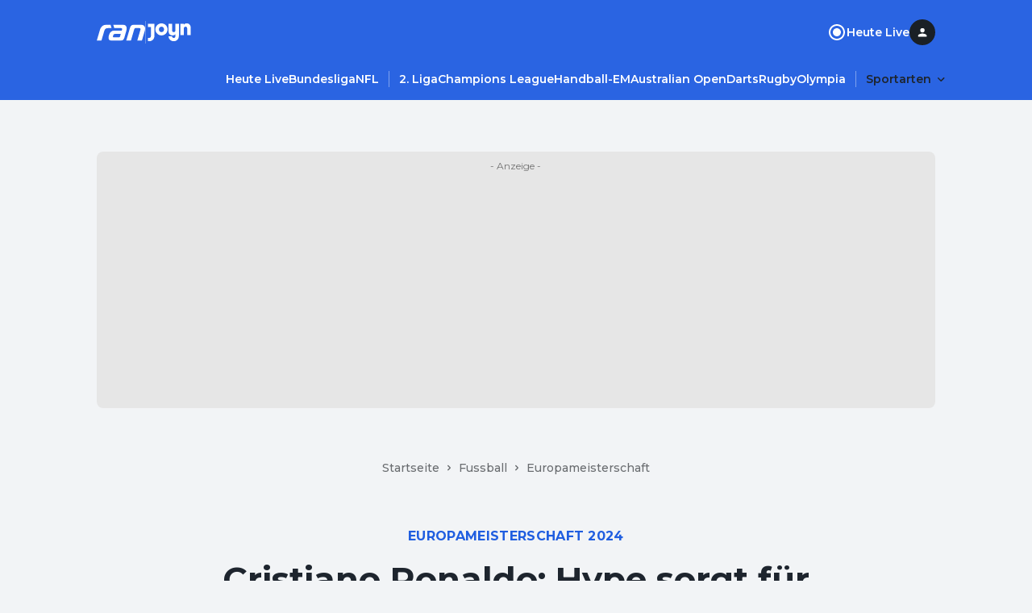

--- FILE ---
content_type: text/html; charset=utf-8
request_url: https://www.ran.de/sports/fussball/europameisterschaft/news/cristiano-ronaldo-hype-um-portugal-chaos-in-guetersloh-389176
body_size: 36463
content:
<!DOCTYPE html><html lang="de"><head><meta charSet="utf-8"/><title>Cristiano Ronaldo: Hype sorgt für Chaos in Gütersloh</title><meta name="description" content="Cristiano Ronaldo ist einer der größten Superstars der Welt. Daher sind die Karten für Portugals Training in einer Minute vergriffen."/><meta name="date" content="2024-06-12T14:38:26.881Z"/><meta name="thumbnail_image_url" content="https://mim.p7s1.io/pis/ld/2481zChLCVyZ-c1vEwXZAanB-DJ78rnq2V2gRWTHzVV6NywNWMSJCEGmZ4YSENP-WRL0b9lo2zmFQhAhrkcUVCnfr3Ed-eLQaOuGb4LFFjAG2fZ_IhW0qe-smRMHxqIA9beja1T1bN8/profile:original?w=1024"/><meta property="og:title" content="Ronaldo-Hype sorgt für Chaos in Gütersloh"/><meta property="og:description" content="Cristiano Ronaldo ist einer der größten Superstars der Welt. Daher sind die Karten für Portugals Training in einer Minute vergriffen."/><meta property="og:type" content="article"/><meta property="og:published_time" content="2024-06-12T14:38:26.881Z"/><meta property="og:modified_time" content="2024-06-12T14:38:26.881Z"/><meta property="og:image" content="https://mim.p7s1.io/pis/ld/2481zChLCVyZ-c1vEwXZAanB-DJ78rnq2V2gRWTHzVV6NywNWMSJCEGmZ4YSENP-WRL0b9lo2zmFQhAhrkcUVCnfr3Ed-eLQaOuGb4LFFjAG2fZ_IhW0qe-smRMHxqIA9beja1T1bN8/profile:original?w=1024"/><meta property="og:site_name" content="https://www.ran.de"/><meta name="robots" content="index, follow, max-image-preview:large"/><link rel="canonical" href="https://www.ran.de/sports/fussball/europameisterschaft/news/cristiano-ronaldo-hype-um-portugal-chaos-in-guetersloh-389176"/><link rel="alternate" hrefLang="de-DE" href="https://www.ran.de/sports/fussball/europameisterschaft/news/cristiano-ronaldo-hype-um-portugal-chaos-in-guetersloh-389176"/><link rel="alternate" hrefLang="x-default" href="https://www.ran.de/sports/fussball/europameisterschaft/news/cristiano-ronaldo-hype-um-portugal-chaos-in-guetersloh-389176"/><link rel="shortcut icon" type="image/x-icon" href="/favicon.ico"/><link rel="icon" type="image/x-icon" href="/favicon.ico"/><meta name="keywords" content="Cristiano Ronaldo, Training, EM, UEFA EURO, Portugal, Gütersloh, Ticket"/><meta property="twitter:card" content="summary_large_image"/><meta name="referrer" content="origin-when-cross-origin"/><meta name="viewport" content="width=device-width, initial-scale=1"/><link href="https://s.hs-data.com/comon/prj/isdc/v3/ran/static/css/dist/default.min.css" rel="stylesheet"/><script type="text/javascript" nonce="">
            // 86acbd31cd7c09cf30acb66d2fbedc91daa48b86:1763127288.5558033
!function(n,r,e,t,c){var i,o="Promise"in n,u={then:function(){return u},catch:function(n){
return n(new Error("Airship SDK Error: Unsupported browser")),u}},s=o?new Promise((function(n,r){i=function(e,t){e?r(e):n(t)}})):u
;s._async_setup=function(n){if(o)try{i(null,n(c))}catch(n){i(n)}},n[t]=s;var a=r.createElement("script");a.src=e,a.async=!0,a.id="_uasdk",
a.rel=t,r.head.appendChild(a)}(window,document,'https://aswpsdkus.com/notify/v2/ua-sdk.min.js',
  'UA', {
    vapidPublicKey: 'BKDt1jnoMlX6K5hE3kCXX-2LABKvoaHuTF2kYiOgVsFX1o6d699rI94ytgiPIrB02uWAreyZ4uj0iylnEsqZGzU=',
    websitePushId: 'web.com.galileotv',


    appKey: 'vpzM_-WJTfiOWk6kUHBUOg',
    token: 'MTp2cHpNXy1XSlRmaU9XazZrVUhCVU9nOi1ZMW1UV1VWeVREMjlOVE1zOHpoR0p1c0FKa3hJMmFXbGNhTDVXNnRRZms'
  });
          </script><meta property="li:document_id" content="389176"/><link rel="manifest" href="/manifest.json"/><meta name="next-head-count" content="26"/><link rel="preload" href="/_next/static/media/904be59b21bd51cb-s.p.woff2" as="font" type="font/woff2" crossorigin="anonymous" data-next-font="size-adjust"/><link rel="preload" href="/_next/static/css/2d74f8f7032e1071.css" as="style"/><link rel="stylesheet" href="/_next/static/css/2d74f8f7032e1071.css" data-n-g=""/><noscript data-n-css=""></noscript><script defer="" nomodule="" src="/_next/static/chunks/polyfills-42372ed130431b0a.js"></script><script src="/_next/static/chunks/webpack-4aded89f5a0d9919.js" defer=""></script><script src="/_next/static/chunks/framework-a32fdada02556615.js" defer=""></script><script src="/_next/static/chunks/main-ab5923d4b434f2b6.js" defer=""></script><script src="/_next/static/chunks/pages/_app-29122ea4f8f0434e.js" defer=""></script><script src="/_next/static/chunks/5868-3c6e22aa84d02c62.js" defer=""></script><script src="/_next/static/chunks/5586-163bd90a0a6254c6.js" defer=""></script><script src="/_next/static/chunks/5048-1d8181b4c20455c3.js" defer=""></script><script src="/_next/static/chunks/3787-7b4183f1dc814b64.js" defer=""></script><script src="/_next/static/chunks/5436-412100ed1c8c0d4f.js" defer=""></script><script src="/_next/static/chunks/139-1cb97d9af675a877.js" defer=""></script><script src="/_next/static/chunks/4021-82ca2dbe4d66d7d1.js" defer=""></script><script src="/_next/static/chunks/2344-10c457dc02056203.js" defer=""></script><script src="/_next/static/chunks/1194-86d3223f60ed141c.js" defer=""></script><script src="/_next/static/chunks/4711-52301e9d9a36ea5b.js" defer=""></script><script src="/_next/static/chunks/pages/sports/%5BsegmentTwo%5D/%5BsegmentThree%5D/news/%5Bslug%5D-6dc21dd5bf4929fd.js" defer=""></script><script src="/_next/static/ZKf7exVJbFhYCxkX6Ic_s/_buildManifest.js" defer=""></script><script src="/_next/static/ZKf7exVJbFhYCxkX6Ic_s/_ssgManifest.js" defer=""></script></head><body><div id="__next"><style data-emotion="css-global 1d1hw37">html{line-height:1.15;-webkit-text-size-adjust:100%;-moz-text-size-adjust:100%;-ms-text-size-adjust:100%;text-size-adjust:100%;}body{margin:0;}main{display:block;}h1{font-size:2em;margin:0.67em 0;}hr{box-sizing:content-box;height:0;overflow:visible;}pre{font-family:monospace,monospace;font-size:1em;}a{background-color:transparent;}abbr[title]{border-bottom:none;-webkit-text-decoration:underline;text-decoration:underline;-webkit-text-decoration:underline dotted;text-decoration:underline dotted;}b,strong{font-weight:bolder;}code,kbd,samp{font-family:monospace,monospace;font-size:1em;}small{font-size:80%;}sub,sup{font-size:75%;line-height:0;position:relative;vertical-align:baseline;}sub{bottom:-0.25em;}sup{top:-0.5em;}img{border-style:none;}button,input,optgroup,select,textarea{font-family:inherit;font-size:100%;line-height:1.15;margin:0;}button,input{overflow:visible;}button,select{text-transform:none;}button,[type="button"],[type="reset"],[type="submit"]{-webkit-appearance:button;-moz-appearance:button;-ms-appearance:button;appearance:button;}button::-moz-focus-inner,[type="button"]::-moz-focus-inner,[type="reset"]::-moz-focus-inner,[type="submit"]::-moz-focus-inner{border-style:none;padding:0;}button:-moz-focusring,[type="button"]:-moz-focusring,[type="reset"]:-moz-focusring,[type="submit"]:-moz-focusring{outline:1px dotted ButtonText;}fieldset{padding:0.35em 0.75em 0.625em;}legend{box-sizing:border-box;color:inherit;display:table;max-width:100%;padding:0;white-space:normal;}progress{vertical-align:baseline;}textarea{overflow:auto;}[type="checkbox"],[type="radio"]{box-sizing:border-box;padding:0;}[type="number"]::-webkit-inner-spin-button,[type="number"]::-webkit-outer-spin-button{height:auto;}[type="search"]{-webkit-appearance:textfield;-moz-appearance:textfield;-ms-appearance:textfield;appearance:textfield;outline-offset:-2px;}[type="search"]::-webkit-search-decoration{-webkit-appearance:none;-moz-appearance:none;-ms-appearance:none;appearance:none;}::-webkit-file-upload-button{-webkit-appearance:button;-moz-appearance:button;-ms-appearance:button;appearance:button;font:inherit;}details{display:block;}summary{display:-webkit-box;display:-webkit-list-item;display:-ms-list-itembox;display:list-item;}template{display:none;}[hidden]{display:none;}html{box-sizing:border-box;font-size:100%;color:#1e252e;background-color:#f2f4f6;}*{margin:0;padding:0;}*,*::before,*::after{box-sizing:inherit;}img{height:auto;max-width:100%;}a{color:inherit;-webkit-text-decoration:none;text-decoration:none;}img,iframe{border:0;}button{color:inherit;}[type="search"]{-webkit-appearance:none;-moz-appearance:none;-ms-appearance:none;appearance:none;}[type="search"]::-webkit-search-decoration,[type="search"]::-webkit-search-cancel-button,[type="search"]::-webkit-search-results-button,[type="search"]::-webkit-search-results-decoration{-webkit-appearance:none;-moz-appearance:none;-ms-appearance:none;appearance:none;}[aria-disabled="true"]{cursor:not-allowed;pointer-events:none;}:root{--montserrat:'__Montserrat_069ab3','__Montserrat_Fallback_069ab3';}html{font-family:'__Montserrat_069ab3','__Montserrat_Fallback_069ab3';}</style><style data-emotion="css 15ol5vj">.css-15ol5vj{z-index:1000;position:-webkit-sticky;position:sticky;left:0;top:0;padding-top:24px;padding-bottom:12px;width:100%;background-color:#2a64e2;-webkit-transform:translateY(0px);-moz-transform:translateY(0px);-ms-transform:translateY(0px);transform:translateY(0px);-webkit-transition:-webkit-transform .2s;transition:transform .2s;}@media (min-width:738px){.css-15ol5vj{padding-bottom:16px;}}.css-15ol5vj ul{list-style:none;}.css-15ol5vj ul li{margin-bottom:0;}.css-15ol5vj >section{padding-left:16px;padding-right:16px;}@media (min-width:738px){.css-15ol5vj >section{padding-left:32px;padding-right:32px;}}@media (min-width:1040px){.css-15ol5vj >section{padding-left:48px;padding-right:48px;}}.css-15ol5vj >section:not(:last-child){padding-bottom:24px;}@media (min-width:738px){.css-15ol5vj >section:not(:last-child){padding-bottom:32px;}}.css-15ol5vj.burger-menu-open{margin-bottom:44px;padding-bottom:0;}.css-15ol5vj.burger-menu-open #main-navigation{display:none;}</style><header class="css-15ol5vj" id="global-navigation"><style data-emotion="css 1uzf497">.css-1uzf497{-webkit-align-items:center;-webkit-box-align:center;-ms-flex-align:center;align-items:center;-webkit-box-pack:justify;-webkit-justify-content:space-between;justify-content:space-between;display:-webkit-box;display:-webkit-flex;display:-ms-flexbox;display:flex;background-color:#2a64e2;gap:24px;}</style><style data-emotion="css u02h00">.css-u02h00{width:100%;margin-left:auto;margin-right:auto;padding-left:16px;padding-right:16px;-webkit-align-items:center;-webkit-box-align:center;-ms-flex-align:center;align-items:center;-webkit-box-pack:justify;-webkit-justify-content:space-between;justify-content:space-between;display:-webkit-box;display:-webkit-flex;display:-ms-flexbox;display:flex;background-color:#2a64e2;gap:24px;}@media (min-width:738px){.css-u02h00{padding-left:48px;padding-right:48px;}}@media (min-width:1040px){.css-u02h00{max-width:calc(1040px + 2 * 48px);}}</style><section class="css-u02h00"><style data-emotion="css rippr8">.css-rippr8{display:-webkit-box;display:-webkit-flex;display:-ms-flexbox;display:flex;-webkit-flex-shrink:0;-ms-flex-negative:0;flex-shrink:0;-webkit-box-pack:center;-ms-flex-pack:center;-webkit-justify-content:center;justify-content:center;-webkit-align-items:center;-webkit-box-align:center;-ms-flex-align:center;align-items:center;gap:12px;}@media (min-width:738px){.css-rippr8{gap:24px;}}.css-rippr8 >a{display:-webkit-box;display:-webkit-flex;display:-ms-flexbox;display:flex;}</style><figure class="css-rippr8"><a href="/" aria-label="Ran Homepage"><style data-emotion="css eldxr0">@media (max-width:737.95px){.css-eldxr0{-webkit-transform:scale(0.75);-moz-transform:scale(0.75);-ms-transform:scale(0.75);transform:scale(0.75);}}</style><svg xmlns="http://www.w3.org/2000/svg" fill="none" width="60" height="21" viewBox="0 0 60 21" aria-hidden="true" class="css-eldxr0"><g clip-path="url(#logo_svg__clip0_6215_5168)"><path d="M3.852 7.383C4.752 4.297 6.89.498 12.624.498h4.47l1.293 4.342h-4.386c-2.868 0-3.965 1.2-4.64 3.457l-3.6 12.198H0L3.852 7.383zm37.336-2.686c.73-2.485 2.052-4.2 5.594-4.2h7.366c3.88 0 5.847 1.97 5.847 4.943 0 .942-.252 2.228-.505 3.085l-3.514 11.97h-5.764L53.924 7.84c.169-.6.337-1.2.337-1.628 0-.914-.592-1.372-1.687-1.372h-4.19c-1.151 0-1.602.4-1.883 1.372l-4.16 14.284h-5.793l4.64-15.798zM20.439.498l1.265 4.342h8.208c1.069 0 1.603.4 1.603 1.086 0 .315-.112.715-.197 1l-.282 1h-9.053c-3.654 0-5.51 1.857-6.634 5.086-.506 1.457-.73 2.743-.73 3.97 0 1.743 1.068 3.515 4.386 3.515h10.346c3.065 0 4.218-1.457 5.005-4.172l2.22-7.8c.394-1.399.563-2.8.563-3.457 0-2.571-1.574-4.571-5.482-4.571H20.44v.001zm8.547 14.428c-.253.83-.618 1.4-1.911 1.4h-5.961c-.647 0-1.04-.399-1.04-.884s.253-1.314.393-1.714c.394-1.115.871-1.629 2.362-1.629h7.001l-.844 2.829v-.002z" fill="#fff"></path></g><defs><clipPath id="logo_svg__clip0_6215_5168"><path fill="#fff" transform="translate(0 .497)" d="M0 0h59.995v20H0z"></path></clipPath></defs></svg></a><style data-emotion="css 18qllm4">.css-18qllm4{width:0;opacity:0.3;height:24px;border:none;border-left:1px solid #ffffff;}@media (min-width:738px){.css-18qllm4{height:28px;}}</style><hr class="css-18qllm4"/><a target="_blank" aria-label="Joyn Mediathek" href="https://www.joyn.de/sport?utm_medium=referral&amp;utm_source=www.ran.de&amp;utm_campaign=joynlinkout_fussball-europameisterschaft&amp;utm_content=joyn_logo&amp;utm_term=channel_sport"><style data-emotion="css 1ig8pap">.css-1ig8pap{width:29px;height:12px;}@media (min-width:738px){.css-1ig8pap{width:58px;height:24px;}}</style><svg xmlns="http://www.w3.org/2000/svg" fill="#FFFFFF" width="49" height="17" viewBox="0 0 53 24" aria-hidden="true" class="css-1ig8pap"><path d="M19.988 8.453c0-1.938-1.323-3.391-3.203-3.391s-3.204 1.453-3.204 3.39c0 1.938 1.323 3.392 3.204 3.392 1.88 0 3.203-1.454 3.203-3.391Zm4.318 0c0 4.12-3.374 7.474-7.521 7.474-4.148 0-7.522-3.353-7.522-7.474 0-4.122 3.374-7.474 7.522-7.474 4.147 0 7.521 3.352 7.521 7.474ZM0 1.393v4.084h3.691v11.21c0 1.246-.696 2.354-2.09 2.354H0v4.083h1.602c3.76 0 6.407-2.941 6.407-6.54V1.394H0ZM48.125.98c-1.252 0-2.628.349-3.622 1.573V1.394h-4.318V15.51h4.318V7.484c0-1.315.697-2.422 2.083-2.422 1.4 0 2.096 1.107 2.096 2.353v8.096H53V6.515c0-3.53-1.95-5.536-4.875-5.536Zm-14.069.415h4.319v15.19c0 3.599-2.647 6.54-6.408 6.54-3.691 0-6.407-2.907-6.407-6.09h4.318c.07 1.107.905 2.007 2.09 2.007 1.392 0 2.088-1.108 2.088-2.353v-2.335c-.993 1.224-2.369 1.574-3.621 1.574-2.925 0-4.875-2.007-4.875-5.537V1.394h4.318V9.49c0 1.245.696 2.353 2.096 2.353 1.386 0 2.082-1.108 2.082-2.423V1.394Z"></path></svg></a></figure><style data-emotion="css 19du8w7">.css-19du8w7{display:-webkit-box;display:-webkit-flex;display:-ms-flexbox;display:flex;-webkit-align-items:center;-webkit-box-align:center;-ms-flex-align:center;align-items:center;justify-self:end;}@media (min-width:738px){.css-19du8w7{gap:24px;}}</style><nav class="css-19du8w7"><style data-emotion="css d2f6tn">.css-d2f6tn{list-style:none;display:-webkit-box;display:-webkit-flex;display:-ms-flexbox;display:flex;-webkit-flex-direction:column;-ms-flex-direction:column;flex-direction:column;-webkit-align-content:flex-start;-ms-flex-line-pack:flex-start;align-content:flex-start;}@media (min-width:738px){.css-d2f6tn{-webkit-flex-direction:row;-ms-flex-direction:row;flex-direction:row;gap:24px;}}@media (max-width:737.95px){.css-d2f6tn{display:none;}}</style><ul class="css-d2f6tn"><li><style data-emotion="css 2vy66k">.css-2vy66k{display:-webkit-box;display:-webkit-flex;display:-ms-flexbox;display:flex;-webkit-flex-direction:row;-ms-flex-direction:row;flex-direction:row;-webkit-box-pack:star;-ms-flex-pack:star;-webkit-justify-content:flex-star;justify-content:flex-star;-webkit-align-items:center;-webkit-box-align:center;-ms-flex-align:center;align-items:center;height:48px;gap:8px;color:#ffffff;}@media (min-width:738px){.css-2vy66k{padding:0;gap:8px;height:auto;}}</style><div class="css-2vy66k"><style data-emotion="css stjjl6">.css-stjjl6{color:#ffffff;background-color:transparent;padding:0;}.css-stjjl6 span{font-weight:600;}</style><style data-emotion="css bn2bxa">.css-bn2bxa{display:-webkit-inline-box;display:-webkit-inline-flex;display:-ms-inline-flexbox;display:inline-flex;-webkit-box-pack:center;-ms-flex-pack:center;-webkit-justify-content:center;justify-content:center;-webkit-align-items:center;-webkit-box-align:center;-ms-flex-align:center;align-items:center;gap:8px;color:#ffffff;color:#ffffff;background-color:transparent;padding:0;}.css-bn2bxa span{font-weight:600;}.css-bn2bxa span{font-weight:600;}</style><a data-testid="static-nav-item" class="css-bn2bxa" href="https://www.ran.de/live"><svg xmlns="http://www.w3.org/2000/svg" fill="#ffffff" width="24" height="24" viewBox="0 0 24 24"><rect x="8" y="8" width="8" height="8" rx="4"></rect><path d="M7 12C7 9.24 9.24 7 12 7C14.76 7 17 9.24 17 12C17 14.76 14.76 17 12 17C9.24 17 7 14.76 7 12Z"></path><path fill-rule="evenodd" clip-rule="evenodd" d="M2 12C2 6.48 6.48 2 12 2C17.52 2 22 6.48 22 12C22 17.52 17.52 22 12 22C6.48 22 2 17.52 2 12ZM4 12C4 16.41 7.59 20 12 20C16.41 20 20 16.41 20 12C20 7.59 16.41 4 12 4C7.59 4 4 7.59 4 12Z"></path></svg><style data-emotion="css itg4c3">.css-itg4c3{display:block;margin:0;word-break:break-word;font-family:var(--montserrat);font-weight:500;line-height:24px;letter-spacing:0em;font-size:16px;}.css-itg4c3 a{color:#1757df;}</style><span class="css-itg4c3">Heute Live</span></a></div></li></ul><style data-emotion="css 1vi2t0d">.css-1vi2t0d{display:none;cursor:pointer;}@media (min-width:738px){.css-1vi2t0d{display:inline-block;}}</style><div title="Profile" class="css-1vi2t0d"><style data-emotion="css 7t5gt8">.css-7t5gt8{display:-webkit-box;display:-webkit-flex;display:-ms-flexbox;display:flex;-webkit-box-pack:center;-ms-flex-pack:center;-webkit-justify-content:center;justify-content:center;-webkit-align-items:center;-webkit-box-align:center;-ms-flex-align:center;align-items:center;position:relative;width:32px;height:32px;}</style><div class="css-7t5gt8" data-testid="avatar-container"><style data-emotion="css 17xii4v">.css-17xii4v{display:-webkit-box;display:-webkit-flex;display:-ms-flexbox;display:flex;-webkit-box-pack:center;-ms-flex-pack:center;-webkit-justify-content:center;justify-content:center;-webkit-align-items:center;-webkit-box-align:center;-ms-flex-align:center;align-items:center;width:100%;height:100%;border-radius:9999px;background:#1a2026;}</style><span class="css-17xii4v"><style data-emotion="css 1uqnqfj">.css-1uqnqfj{display:-webkit-box;display:-webkit-flex;display:-ms-flexbox;display:flex;-webkit-box-pack:center;-ms-flex-pack:center;-webkit-justify-content:center;justify-content:center;-webkit-align-items:center;-webkit-box-align:center;-ms-flex-align:center;align-items:center;color:#ffffff;}</style><svg xmlns="http://www.w3.org/2000/svg" fill="currentColor" width="16" height="16" viewBox="0 0 16 16" fill-rule="evenodd" clip-rule="evenodd" data-testid="letter-avatar-icon" class="css-1uqnqfj"><path d="M8.113 9.56c-1.78 0-5.333.893-5.333 2.666v.667c0 .368.298.666.666.666h9.334a.667.667 0 0 0 .667-.666v-.667c0-1.773-3.554-2.667-5.334-2.667Zm0-1.334a2.666 2.666 0 1 0 0-5.333 2.666 2.666 0 1 0 0 5.333Z"></path></svg></span></div></div><style data-emotion="css vu0do8">.css-vu0do8{margin-left:16px;}@media (min-width:738px){.css-vu0do8{display:none;}}</style><style data-emotion="css ugpmd0">.css-ugpmd0{border:none;color:#fafafa;background-color:transparent;cursor:pointer;border-radius:9999px;opacity:1;display:-webkit-inline-box;display:-webkit-inline-flex;display:-ms-inline-flexbox;display:inline-flex;-webkit-flex-direction:row;-ms-flex-direction:row;flex-direction:row;-webkit-box-pack:center;-ms-flex-pack:center;-webkit-justify-content:center;justify-content:center;-webkit-align-items:center;-webkit-box-align:center;-ms-flex-align:center;align-items:center;height:32px;width:32px;margin-left:16px;}.css-ugpmd0:hover{color:#fafafa;}.css-ugpmd0:active{color:#f5f5f5;}.css-ugpmd0:visited{color:#fafafa;}.css-ugpmd0:focus{outline:none;}@media (min-width:738px){.css-ugpmd0{display:none;}}</style><button aria-label="Menu öffnen" aria-controls="burgerNavigation" aria-expanded="false" data-testid="burger-menu-button" class="css-ugpmd0"><svg xmlns="http://www.w3.org/2000/svg" fill="currentColor" width="21" height="21" viewBox="0 0 24 24" fill-rule="evenodd" clip-rule="evenodd"><path d="M8 18.667C8 19.403 8.597 20 9.333 20h13.334a1.333 1.333 0 0 0 0-2.667H9.333c-.736 0-1.333.597-1.333 1.334ZM0 12c0 .736.597 1.333 1.333 1.333h21.334a1.333 1.333 0 0 0 0-2.666H1.333C.597 10.667 0 11.264 0 12Zm5.333-8a1.333 1.333 0 1 0 0 2.667h17.334a1.333 1.333 0 0 0 0-2.667H5.333Z"></path></svg></button></nav></section><style data-emotion="css bzzrjl">.css-bzzrjl{width:100%;margin-left:auto;margin-right:auto;padding-left:16px;padding-right:16px;}@media (min-width:738px){.css-bzzrjl{padding-left:48px;padding-right:48px;}}@media (min-width:1040px){.css-bzzrjl{max-width:calc(1040px + 2 * 48px);}}</style><section class="css-bzzrjl"><style data-emotion="css 36lhvf">.css-36lhvf{display:-webkit-box;display:-webkit-flex;display:-ms-flexbox;display:flex;-webkit-align-items:center;-webkit-box-align:center;-ms-flex-align:center;align-items:center;-webkit-box-pack:start;-ms-flex-pack:start;-webkit-justify-content:flex-start;justify-content:flex-start;}@media (min-width:738px){.css-36lhvf{margin-right:-12px;-webkit-box-pack:end;-ms-flex-pack:end;-webkit-justify-content:flex-end;justify-content:flex-end;}}</style><nav id="main-navigation" class="css-36lhvf"><style data-emotion="css rw2dwx">.css-rw2dwx{margin-left:-16px;margin-right:-16px;padding-left:16px;padding-right:16px;}@media (min-width:738px){.css-rw2dwx .swiper-wrapper>section{padding-left:12px;}.css-rw2dwx .swiper-wrapper>section:first-child{padding-left:0;}}.css-rw2dwx .swiper-wrapper>section:not(:last-child){padding-right:12px;border-right:0.5px solid rgba(255, 255, 255, 0.4);}@media (min-width: 738px){.css-rw2dwx{margin-left:0;margin-right:0;padding-left:0;padding-right:0;}}@media (min-width: 1040px){.css-rw2dwx{margin-left:0;margin-right:0;padding-left:0;padding-right:0;}}</style><style data-emotion="css lnnfev">.css-lnnfev{position:relative;z-index:0;}.css-lnnfev .swiper:not(.swiper-initialized){overflow-x:scroll;display:-webkit-box;display:-webkit-flex;display:-ms-flexbox;display:flex;-ms-overflow-style:none;scrollbar-width:none;}.css-lnnfev .swiper:not(.swiper-initialized)::-webkit-scrollbar{display:none;}.css-lnnfev .swiper:not(.swiper-initialized) >.swiper-wrapper{display:-webkit-box;display:-webkit-flex;display:-ms-flexbox;display:flex;}.css-lnnfev .swiper:not(.swiper-initialized) >.swiper-wrapper >.swiper-slide{margin-right:0px;width:auto;}@media (min-width:738px){.css-lnnfev .swiper:not(.swiper-initialized) >.swiper-wrapper >.swiper-slide{margin-right:0px;width:auto;}}@media (min-width:1040px){.css-lnnfev .swiper:not(.swiper-initialized) >.swiper-wrapper >.swiper-slide{margin-right:0px;width:auto;}}</style><div data-testid="swiper-lane" class="css-lnnfev"><style data-emotion="css gmp2fd">.css-gmp2fd{overflow-x:clip;overflow-y:visible;margin-left:-16px;margin-right:-16px;padding-left:16px;padding-right:16px;}@media (max-width:737.95px){.css-gmp2fd{max-width:100vw;}}.css-gmp2fd .swiper-slide{height:auto;width:auto;}@media (min-width:738px){.css-gmp2fd .swiper-wrapper>section{padding-left:12px;}.css-gmp2fd .swiper-wrapper>section:first-child{padding-left:0;}}.css-gmp2fd .swiper-wrapper>section:not(:last-child){padding-right:12px;border-right:0.5px solid rgba(255, 255, 255, 0.4);}@media (min-width: 738px){.css-gmp2fd{margin-left:0;margin-right:0;padding-left:0;padding-right:0;}}@media (min-width: 1040px){.css-gmp2fd{margin-left:0;margin-right:0;padding-left:0;padding-right:0;}}</style><div class="swiper swiper-container css-gmp2fd"><div class="swiper-wrapper"><section class="swiper-slide" data-swiper-slide-index="0" data-testid="swiper-lane-slide"><style data-emotion="css 1xhj18k">.css-1xhj18k{display:-webkit-box;display:-webkit-flex;display:-ms-flexbox;display:flex;-webkit-flex-direction:row;-ms-flex-direction:row;flex-direction:row;}</style><ul class="css-1xhj18k"><li><style data-emotion="css xvuc0p">.css-xvuc0p:is(a, button),.css-xvuc0p:is(details) summary{font-weight:600;border-radius:16px;padding:4px 12px;color:#ffffff;}.css-xvuc0p:is(a, button):hover,.css-xvuc0p:is(details) summary:hover{background-color:rgba(255, 255, 255, 0.12);}.css-xvuc0p:is(details)[open] summary,.css-xvuc0p:is(button).open{background-color:rgba(255, 255, 255, 0.12);}</style><style data-emotion="css 1bvyoup">.css-1bvyoup{display:-webkit-inline-box;display:-webkit-inline-flex;display:-ms-inline-flexbox;display:inline-flex;-webkit-box-pack:center;-ms-flex-pack:center;-webkit-justify-content:center;justify-content:center;-webkit-align-items:center;-webkit-box-align:center;-ms-flex-align:center;align-items:center;gap:8px;color:#ffffff;}.css-1bvyoup span{font-weight:600;}.css-1bvyoup:is(a, button),.css-1bvyoup:is(details) summary{font-weight:600;border-radius:16px;padding:4px 12px;color:#ffffff;}.css-1bvyoup:is(a, button):hover,.css-1bvyoup:is(details) summary:hover{background-color:rgba(255, 255, 255, 0.12);}.css-1bvyoup:is(details)[open] summary,.css-1bvyoup:is(button).open{background-color:rgba(255, 255, 255, 0.12);}</style><a data-testid="link" class="css-1bvyoup" href="https://www.ran.de/live"><style data-emotion="css 143kubf">.css-143kubf{display:block;margin:0;word-break:break-word;font-family:var(--montserrat);font-weight:500;line-height:20px;letter-spacing:0em;font-size:14px;}.css-143kubf a{color:#1757df;}</style><span class="css-143kubf">Heute Live</span></a></li><li><a data-testid="link" class="css-1bvyoup" href="https://www.ran.de/sports/fussball/bundesliga"><span class="css-143kubf">Bundesliga</span></a></li><li><a data-testid="link" class="css-1bvyoup" href="https://www.ran.de/sports/american-football/nfl"><span class="css-143kubf">NFL</span></a></li><li><a data-testid="link" class="css-1bvyoup" href="https://www.ran.de/sports/fussball/2-bundesliga"><span class="css-143kubf">2. Liga</span></a></li><li><a data-testid="link" class="css-1bvyoup" href="https://www.ran.de/sports/fussball/champions-league"><span class="css-143kubf">Champions League</span></a></li><li><a data-testid="link" class="css-1bvyoup" href="https://www.ran.de/sports/handball/em"><span class="css-143kubf">Handball-EM</span></a></li><li><a data-testid="link" class="css-1bvyoup" href="https://www.ran.de/sports/tennis/australian-open"><span class="css-143kubf">Australian Open</span></a></li><li><a data-testid="link" class="css-1bvyoup" href="https://www.ran.de/sports/darts"><span class="css-143kubf">Darts</span></a></li><li><a data-testid="link" class="css-1bvyoup" href="https://www.ran.de/sports/rugby"><span class="css-143kubf">Rugby</span></a></li><li><a data-testid="link" class="css-1bvyoup" href="https://www.ran.de/sports/olympia"><span class="css-143kubf">Olympia</span></a></li></ul></section></div></div></div></nav></section></header><style data-emotion="css 1fvyr94">.css-1fvyr94{position:fixed;display:-webkit-box;display:-webkit-flex;display:-ms-flexbox;display:flex;z-index:900;height:100vh;outline:0;overflow-y:scroll;-webkit-transition:-webkit-transform 500ms cubic-bezier(0, 0, 0.2, 1) 0ms,padding-top 500ms;transition:transform 500ms cubic-bezier(0, 0, 0.2, 1) 0ms,padding-top 500ms;background-color:#1F49A4;-webkit-transform:translate3d(0, 0, 0);-moz-transform:translate3d(0, 0, 0);-ms-transform:translate3d(0, 0, 0);transform:translate3d(0, 0, 0);top:-100%;width:100%;padding-top:80px;}</style><aside id="burgerNavigation" class="css-1fvyr94"><nav><style data-emotion="css 1gihev2">.css-1gihev2{margin:8px 16px;border-top:1px solid transparent;border-bottom:1px solid #2a64e2;padding:8px;}</style><section class="css-1gihev2"><style data-emotion="css 156xxnd">.css-156xxnd{list-style:none;display:-webkit-box;display:-webkit-flex;display:-ms-flexbox;display:flex;-webkit-flex-direction:column;-ms-flex-direction:column;flex-direction:column;-webkit-align-content:flex-start;-ms-flex-line-pack:flex-start;align-content:flex-start;}@media (min-width:738px){.css-156xxnd{-webkit-flex-direction:row;-ms-flex-direction:row;flex-direction:row;gap:24px;}}</style><ul class="css-156xxnd"><li><style data-emotion="css 2vy66k">.css-2vy66k{display:-webkit-box;display:-webkit-flex;display:-ms-flexbox;display:flex;-webkit-flex-direction:row;-ms-flex-direction:row;flex-direction:row;-webkit-box-pack:star;-ms-flex-pack:star;-webkit-justify-content:flex-star;justify-content:flex-star;-webkit-align-items:center;-webkit-box-align:center;-ms-flex-align:center;align-items:center;height:48px;gap:8px;color:#ffffff;}@media (min-width:738px){.css-2vy66k{padding:0;gap:8px;height:auto;}}</style><div class="css-2vy66k"><style data-emotion="css stjjl6">.css-stjjl6{color:#ffffff;background-color:transparent;padding:0;}.css-stjjl6 span{font-weight:600;}</style><style data-emotion="css bn2bxa">.css-bn2bxa{display:-webkit-inline-box;display:-webkit-inline-flex;display:-ms-inline-flexbox;display:inline-flex;-webkit-box-pack:center;-ms-flex-pack:center;-webkit-justify-content:center;justify-content:center;-webkit-align-items:center;-webkit-box-align:center;-ms-flex-align:center;align-items:center;gap:8px;color:#ffffff;color:#ffffff;background-color:transparent;padding:0;}.css-bn2bxa span{font-weight:600;}.css-bn2bxa span{font-weight:600;}</style><a data-testid="static-nav-item" class="css-bn2bxa" href="https://www.ran.de/live"><svg xmlns="http://www.w3.org/2000/svg" fill="#ffffff" width="24" height="24" viewBox="0 0 24 24"><rect x="8" y="8" width="8" height="8" rx="4"></rect><path d="M7 12C7 9.24 9.24 7 12 7C14.76 7 17 9.24 17 12C17 14.76 14.76 17 12 17C9.24 17 7 14.76 7 12Z"></path><path fill-rule="evenodd" clip-rule="evenodd" d="M2 12C2 6.48 6.48 2 12 2C17.52 2 22 6.48 22 12C22 17.52 17.52 22 12 22C6.48 22 2 17.52 2 12ZM4 12C4 16.41 7.59 20 12 20C16.41 20 20 16.41 20 12C20 7.59 16.41 4 12 4C7.59 4 4 7.59 4 12Z"></path></svg><style data-emotion="css itg4c3">.css-itg4c3{display:block;margin:0;word-break:break-word;font-family:var(--montserrat);font-weight:500;line-height:24px;letter-spacing:0em;font-size:16px;}.css-itg4c3 a{color:#1757df;}</style><span class="css-itg4c3">Heute Live</span></a></div></li></ul></section><style data-emotion="css enfhiw">.css-enfhiw{height:100vh;display:-webkit-box;display:-webkit-flex;display:-ms-flexbox;display:flex;-webkit-flex-direction:column;-ms-flex-direction:column;flex-direction:column;width:100vw;list-style:none;-webkit-user-select:none;-moz-user-select:none;-ms-user-select:none;user-select:none;background-color:#1F49A4;}</style><ul class="css-enfhiw" data-testid="burger-navigation"><li data-testid="burger-navigation-list-item-external"><a target="_blank" href="https://www.ran.de/sports/fussball/2-bundesliga"><style data-emotion="css 69de0j">.css-69de0j{line-height:32px;color:#ffffff;font-weight:600;padding-left:24px;padding-top:8px;padding-bottom:8px;}</style><style data-emotion="css idmng7">.css-idmng7{display:block;margin:0;word-break:break-word;opacity:0.9;line-height:32px;color:#ffffff;font-weight:600;padding-left:24px;padding-top:8px;padding-bottom:8px;}.css-idmng7 a{color:#1757df;}</style><span class="css-idmng7">2. Liga</span></a></li><li data-testid="burger-navigation-list-item-external"><a target="_blank" href="https://www.ran.de/sports/fussball/champions-league"><span class="css-idmng7">Champions League</span></a></li><li data-testid="burger-navigation-list-item-external"><a target="_blank" href="https://www.ran.de/sports/handball/em"><span class="css-idmng7">Handball-EM</span></a></li><li data-testid="burger-navigation-list-item-external"><a target="_blank" href="https://www.ran.de/sports/tennis/australian-open"><span class="css-idmng7">Australian Open</span></a></li><li data-testid="burger-navigation-list-item-external"><a target="_blank" href="https://www.ran.de/sports/darts"><span class="css-idmng7">Darts</span></a></li><li data-testid="burger-navigation-list-item-external"><a target="_blank" href="https://www.ran.de/sports/rugby"><span class="css-idmng7">Rugby</span></a></li><li data-testid="burger-navigation-list-item-external"><a target="_blank" href="https://www.ran.de/sports/olympia"><span class="css-idmng7">Olympia</span></a></li><li data-testid="burger-navigation-list-item-dropdown-mega-menu"><style data-emotion="css 7c1glm">.css-7c1glm{position:relative;display:-webkit-box;display:-webkit-flex;display:-ms-flexbox;display:flex;-webkit-flex-direction:column;-ms-flex-direction:column;flex-direction:column;-webkit-box-pack:center;-ms-flex-pack:center;-webkit-justify-content:center;justify-content:center;-webkit-align-items:center;-webkit-box-align:center;-ms-flex-align:center;align-items:center;}.css-7c1glm:focus-within>summary{outline:#ffffff auto 1px;}.css-7c1glm summary svg{-webkit-transform:rotate(0);-moz-transform:rotate(0);-ms-transform:rotate(0);transform:rotate(0);-webkit-transition:-webkit-transform 250ms ease;transition:transform 250ms ease;}.css-7c1glm[open] summary svg{-webkit-transform:rotate(-180deg);-moz-transform:rotate(-180deg);-ms-transform:rotate(-180deg);transform:rotate(-180deg);-webkit-transition:-webkit-transform 250ms ease;transition:transform 250ms ease;}.css-7c1glm.accordion{width:100%;}.css-7c1glm.accordion .icon-wrapper{display:-webkit-box;display:-webkit-flex;display:-ms-flexbox;display:flex;-webkit-align-items:center;-webkit-box-align:center;-ms-flex-align:center;align-items:center;-webkit-box-pack:center;-ms-flex-pack:center;-webkit-justify-content:center;justify-content:center;height:32px;width:32px;border-radius:100%;background-color:RGBA(251, 249, 234, 0.1);}.css-7c1glm.accordion .icon-wrapper svg{margin-left:0;}.css-7c1glm.accordion summary{width:calc(100% - 2 * 24px);padding-top:8px;padding-bottom:8px;cursor:pointer;padding-left:24px;padding-right:24px;-webkit-box-pack:justify;-webkit-justify-content:space-between;justify-content:space-between;margin-bottom:0px;outline:none;}.css-7c1glm.accordion section{display:block;width:calc(100vw - 2 * 24px);background-color:#1F3A74;color:#ffffff;position:static;border-radius:0;margin-top:0;}.css-7c1glm.accordion span{padding-left:0;font-size:16px;}.css-7c1glm.accordion ul li{white-space:unset;margin-bottom:0;}</style><details class="accordion css-7c1glm"><style data-emotion="css 16l4hn8">.css-16l4hn8{width:100%;display:-webkit-inline-box;display:-webkit-inline-flex;display:-ms-inline-flexbox;display:inline-flex;-webkit-box-pack:center;-ms-flex-pack:center;-webkit-justify-content:center;justify-content:center;-webkit-align-items:center;-webkit-box-align:center;-ms-flex-align:center;align-items:center;color:#ffffff;cursor:pointer;}.css-16l4hn8::-webkit-details-marker{display:none;}.css-16l4hn8 span{font-weight:600;}</style><summary aria-expanded="false" class="css-16l4hn8"><style data-emotion="css 1sx7fc7">.css-1sx7fc7{display:block;margin:0;word-break:break-word;font-family:var(--montserrat);font-weight:500;line-height:16px;letter-spacing:0em;font-size:12px;}.css-1sx7fc7 a{color:#1757df;}</style><span class="css-1sx7fc7">Sportarten</span><span class="icon-wrapper"><style data-emotion="css k9u6nf">.css-k9u6nf{margin-left:8px;width:9px;height:9px;}</style><svg xmlns="http://www.w3.org/2000/svg" fill="currentColor" width="12" height="7" viewBox="0 0 12 7" fill-rule="evenodd" clip-rule="evenodd" aria-hidden="true" class="css-k9u6nf"><path d="M1.7.588a.997.997 0 0 0-1.412 0C-.1.978-.094 1.615.295 2.005L4.872 6.58a1.01 1.01 0 0 0 1.423 0l4.577-4.576A.998.998 0 1 0 9.467.589L5.582 4.462 1.701.588Z"></path></svg></span></summary><style data-emotion="css zscp55">.css-zscp55{z-index:100;position:absolute;right:0;top:100%;border-radius:16px;padding:24px;color:#ffffff;background-color:#2a64e2;}@media (min-width:738px){.css-zscp55{padding:32px;}}.css-zscp55 ul{list-style:none;}.css-zscp55 ul li{white-space:nowrap;width:100%;text-align:center;}.css-zscp55 ul li a{font-weight:600;}</style><section data-testid="dropdown-menu" class="css-zscp55"><style data-emotion="css g4wtjx">.css-g4wtjx{display:none;position:absolute;top:100%;left:0;width:100%;color:#ffffff;}@media (min-width:738px){.css-g4wtjx{background-color:#ffffff;color:black;}}.css-g4wtjx.open{display:block;}</style><section class="css-g4wtjx" id="VNokp02NQ88521Gww5Zek"><style data-emotion="css s2deqe">.css-s2deqe{display:grid;}@media (min-width:738px){.css-s2deqe{gap:48px;padding:32px;grid-template-columns:repeat(3, 1fr);margin-left:0;}}@media (min-width:1040px){.css-s2deqe{grid-template-columns:repeat(4, 1fr);-webkit-column-gap:32px;column-gap:32px;box-sizing:content-box;max-width:1040px;margin-right:auto;margin-left:auto;}}</style><div class="css-s2deqe"><style data-emotion="css 6vo01m">.css-6vo01m{border-bottom-width:1px;border-bottom-style:solid;border-bottom-color:#1F49A4;}.css-6vo01m:last-of-type{border-bottom:0;margin-bottom:0;}@media (min-width:738px){.css-6vo01m{border-bottom:0;grid-column:span 3;}.css-6vo01m:last-of-type{margin-bottom:0;}}@media (min-width:1040px){.css-6vo01m{border-left:1px solid rgba(0,0,0,0.2);padding-left:32px;grid-column:span 3;}.css-6vo01m:first-of-type{border-left:0;padding-left:0;}}</style><div class="css-6vo01m"><style data-emotion="css 1b6eqgw">.css-1b6eqgw{color:#336be3;white-space:nowrap;display:none;padding-bottom:16px;text-transform:uppercase;}@media (min-width:738px){.css-1b6eqgw{display:block;}}</style><h4 class="css-1b6eqgw">Highlight Sportarten</h4><style data-emotion="css 19tn988">.css-19tn988{display:grid;gap:24px;}@media (min-width:738px){.css-19tn988{grid-template-columns:repeat(3, 1fr);}}</style><div class="css-19tn988"><style data-emotion="css 1elvmhx">.css-1elvmhx{padding-bottom:24px;border-bottom-width:1px;border-bottom-style:solid;border-bottom-color:#1F49A4;display:-webkit-box;display:-webkit-flex;display:-ms-flexbox;display:flex;-webkit-box-pack:justify;-webkit-justify-content:space-between;justify-content:space-between;-webkit-flex-direction:column;-ms-flex-direction:column;flex-direction:column;gap:12px;}.css-1elvmhx:last-of-type{border-bottom:0;}@media (min-width:738px){.css-1elvmhx{border-bottom:0;row-gap:16px;-webkit-column-gap:80px;column-gap:80px;padding-bottom:0;grid-column:span 1;-webkit-box-pack:start;-ms-flex-pack:start;-webkit-justify-content:start;justify-content:start;}}</style><section class="css-1elvmhx"><style data-emotion="css 1dmka2b">.css-1dmka2b{color:#ffffff;padding-bottom:12px;white-space:nowrap;font-weight:600;}@media (min-width:738px){.css-1dmka2b{padding-bottom:0;color:black;}}</style><h4 class="css-1dmka2b">Fussball</h4><style data-emotion="css ajaqde">.css-ajaqde{display:grid;grid-auto-flow:row;grid-template-columns:repeat(3, 80px);row-gap:24px;list-style:none;justify-items:center;}@media (min-width:738px){.css-ajaqde{display:grid;justify-items:normal;font-size:20px;grid-template-rows:repeat(3, 1fr);grid-template-columns:repeat(1, 1fr);grid-auto-flow:column;-webkit-column-gap:24px;column-gap:24px;row-gap:16px;}}</style><ul class="css-ajaqde"><style data-emotion="css 7i3ky3">.css-7i3ky3{display:-webkit-box;display:-webkit-flex;display:-ms-flexbox;display:flex;-webkit-flex-direction:column;-ms-flex-direction:column;flex-direction:column;-webkit-align-items:start;-webkit-box-align:start;-ms-flex-align:start;align-items:start;}</style><li class="css-7i3ky3"><style data-emotion="css uzjj8k">.css-uzjj8k{display:-webkit-box;display:-webkit-flex;display:-ms-flexbox;display:flex;-webkit-align-items:center;-webkit-box-align:center;-ms-flex-align:center;align-items:center;-webkit-flex-direction:column;-ms-flex-direction:column;flex-direction:column;}@media (min-width:738px){.css-uzjj8k{-webkit-flex-direction:row;-ms-flex-direction:row;flex-direction:row;-webkit-align-items:center;-webkit-box-align:center;-ms-flex-align:center;align-items:center;padding-top:0;}}</style><a class="css-uzjj8k" href="/sports/fussball/bundesliga"><style data-emotion="css 1fh6mw6">.css-1fh6mw6{border-radius:50%;background-color:#ffffff;height:60px;width:60px;margin-bottom:8px;}@media (min-width:738px){.css-1fh6mw6{margin:0 8px 0 0;height:48px;width:48px;}}</style><img alt="icon" loading="lazy" width="40" height="40" decoding="async" data-nimg="1" class="css-1fh6mw6" style="color:transparent" src="https://mim.p7s1.io/pis/ld/de9azChLCVyZ-c1vEwXZAanB-DJ78rnq2V2gRWTHzVV6NywNWMSJCEGmZ4YSENP-WRL0b9lo2zmFQh_bNWekncBqArC0-okATotNC29SfLR9PVhQPaIkRwxl-k9veQxicqOYUN4iXw/profile:original?w=320&amp;rect=0%2C0%2C240%2C240"/><style data-emotion="css 1n0s0si">.css-1n0s0si{font-weight:500;text-align:center;opacity:60%;max-width:80px;line-height:normal;word-break:break-word;-webkit-hyphens:auto;-moz-hyphens:auto;-ms-hyphens:auto;hyphens:auto;color:#ffffff;}@media (min-width:738px){.css-1n0s0si{max-width:180px;padding-top:0;text-align:left;opacity:100%;font-weight:600;color:black;}}</style><h6 class="css-1n0s0si">Bundesliga</h6></a></li><li class="css-7i3ky3"><a class="css-uzjj8k" href="/sports/fussball/2-bundesliga"><img alt="icon" loading="lazy" width="40" height="40" decoding="async" data-nimg="1" class="css-1fh6mw6" style="color:transparent" src="https://mim.p7s1.io/pis/ld/07d3zChLCVyZ-c1vEwXZAanB-DJ78rnq2V2gRWTHzVV6NywNWMSJCEGmZ4YSENP-WRL0b9lo2zmFQh_bNWRAzKe2K28m0cNWmLbW3qzi0Ez7Ppho3QwHumkqxDnrGbp4Vecpg1LZtw/profile:original?w=320&amp;rect=0%2C0%2C240%2C240"/><h6 class="css-1n0s0si">2. Bundesliga</h6></a></li><li class="css-7i3ky3"><a class="css-uzjj8k" href="/sports/fussball/champions-league"><img alt="icon" loading="lazy" width="40" height="40" decoding="async" data-nimg="1" class="css-1fh6mw6" style="color:transparent" src="https://mim.p7s1.io/pis/ld/f524zChLCVyZ-c1vEwXZAanB-DJ78rnq2V2gRWTHzVV6NywNWMSJCEGmZ4YSENP-WRL0b9lo2zmFQh_bNWRAn_RTTd4UxpjNHBhPP2tnacwDqlxXpsccdowiKjT8Kwe1Bk_IDAfx-Q/profile:original?w=320&amp;rect=0%2C0%2C240%2C240"/><h6 class="css-1n0s0si">Champions League 2025/26</h6></a></li></ul><style data-emotion="css 1inoqg8">.css-1inoqg8{display:-webkit-box;display:-webkit-flex;display:-ms-flexbox;display:flex;-webkit-align-items:center;-webkit-box-align:center;-ms-flex-align:center;align-items:center;gap:8px;padding-top:24px;}@media (min-width:738px){.css-1inoqg8{padding-top:0;margin-right:auto;}}@media (min-width:1040px){.css-1inoqg8{padding-bottom:0;}}</style><div class="css-1inoqg8"><style data-emotion="css 17rr9nl">.css-17rr9nl{white-space:nowrap;font-weight:600;}</style><a class="css-17rr9nl" href="/sports/fussball">Alle Wettbewerbe</a><style data-emotion="css t93buw">.css-t93buw{-webkit-transform:rotate(-90deg);-moz-transform:rotate(-90deg);-ms-transform:rotate(-90deg);transform:rotate(-90deg);width:8px;}</style><svg xmlns="http://www.w3.org/2000/svg" fill="currentColor" width="12" height="7" viewBox="0 0 12 7" fill-rule="evenodd" clip-rule="evenodd" class="css-t93buw"><path d="M1.7.588a.997.997 0 0 0-1.412 0C-.1.978-.094 1.615.295 2.005L4.872 6.58a1.01 1.01 0 0 0 1.423 0l4.577-4.576A.998.998 0 1 0 9.467.589L5.582 4.462 1.701.588Z"></path></svg></div></section><section class="css-1elvmhx"><h4 class="css-1dmka2b">American Football</h4><ul class="css-ajaqde"><li class="css-7i3ky3"><a class="css-uzjj8k" href="/sports/american-football/nfl"><img alt="icon" loading="lazy" width="40" height="40" decoding="async" data-nimg="1" class="css-1fh6mw6" style="color:transparent" src="https://mim.p7s1.io/pis/ld/b448zChLCVyZ-c1vEwXZAanB-DJ78rnq2V2gRWTHzVV6NywNWMSJCEGmZ4YSENP-WRL0b9lo2zmFQh_bNWRAxz4kgA9f5wOA-7pt_3sTJn8WDwaPNN0TUJyQZL5EsCrbgM93LF-p1g/profile:original?w=320&amp;rect=0%2C0%2C240%2C240"/><h6 class="css-1n0s0si">NFL</h6></a></li><li class="css-7i3ky3"><a class="css-uzjj8k" href="/sports/american-football/european-league-of-football"><img alt="icon" loading="lazy" width="40" height="40" decoding="async" data-nimg="1" class="css-1fh6mw6" style="color:transparent" src="https://mim.p7s1.io/pis/ld/4986zChLCVyZ-c1vEwXZAanB-DJ78rnq2V2gRWTHzVV6NywNWMSJCEGmZ4YSENP-WRL0b9lo2zmFQh_bNWRAzvpS0XpWmOOt-K-JXHBO20WRjPiviYi7kwlSx89HPSEj02YALN6kAA/profile:original?w=320&amp;rect=0%2C0%2C240%2C240"/><h6 class="css-1n0s0si">ELF</h6></a></li><li class="css-7i3ky3"><a class="css-uzjj8k" href="/sports/american-football/college-football"><img alt="icon" loading="lazy" width="40" height="40" decoding="async" data-nimg="1" class="css-1fh6mw6" style="color:transparent" src="https://mim.p7s1.io/pis/ld/bdddzChLCVyZ-c1vEwXZAanB-DJ78rnq2V2gRWTHzVV6NywNWMSJCEGmZ4YSENP-WRL0b9lo2zmFQh_bNWRAyEFvGSxWO38DC6OmGh5RSgusOUcO8oQ11yWwfwMw6eboDD7Du83PSA/profile:original?w=320&amp;rect=0%2C0%2C240%2C240"/><h6 class="css-1n0s0si">College Football</h6></a></li></ul><div class="css-1inoqg8"><a class="css-17rr9nl" href="/sports/american-football">Alle Wettbewerbe</a><svg xmlns="http://www.w3.org/2000/svg" fill="currentColor" width="12" height="7" viewBox="0 0 12 7" fill-rule="evenodd" clip-rule="evenodd" class="css-t93buw"><path d="M1.7.588a.997.997 0 0 0-1.412 0C-.1.978-.094 1.615.295 2.005L4.872 6.58a1.01 1.01 0 0 0 1.423 0l4.577-4.576A.998.998 0 1 0 9.467.589L5.582 4.462 1.701.588Z"></path></svg></div></section><section class="css-1elvmhx"><h4 class="css-1dmka2b">Basketball</h4><ul class="css-ajaqde"><li class="css-7i3ky3"><a class="css-uzjj8k" href="/sports/basketball/nba"><img alt="icon" loading="lazy" width="40" height="40" decoding="async" data-nimg="1" class="css-1fh6mw6" style="color:transparent" src="https://mim.p7s1.io/pis/ld/0e2fzChLCVyZ-c1vEwXZAanB-DJ78rnq2V2gRWTHzVV6NywNWMSJCEGmZ4YSENP-WRL0b9lo2zmFQh_bNWRAnQZq-lKUmOA1pfyuhOSFMY-a1dPlAlC97ABBmyKRbi_L_PeQpJuC3Q/profile:original?w=320&amp;rect=0%2C0%2C240%2C240"/><h6 class="css-1n0s0si">NBA</h6></a></li><li class="css-7i3ky3"><a class="css-uzjj8k" href="/sports/basketball/euroleague"><img alt="icon" loading="lazy" width="40" height="40" decoding="async" data-nimg="1" class="css-1fh6mw6" style="color:transparent" src="https://mim.p7s1.io/pis/ld/3096zChLCVyZ-c1vEwXZAanB-DJ78rnq2V2gRWTHzVV6NywNWMSJCEGmZ4YSENP-WRL0b9lo2zmFQh_bNWRAyRphdPfQ6vMLWtPdBe3lW0EqeYAY7a53gjnlbug6AP9LMWKc287OyQ/profile:original?w=320&amp;rect=143%2C0%2C314%2C314"/><h6 class="css-1n0s0si">Euro League</h6></a></li><li class="css-7i3ky3"><a class="css-uzjj8k" href="/sports/basketball/wm"><img alt="icon" loading="lazy" width="40" height="40" decoding="async" data-nimg="1" class="css-1fh6mw6" style="color:transparent" src="https://mim.p7s1.io/pis/ld/a544zChLCVyZ-c1vEwXZAanB-DJ78rnq2V2gRWTHzVV6NywNWMSJCEGmZ4YSENP-WRL0b9lo2zmFQh_bNWRAmuYjCzUWpbhuWgte8sFxdfU6_pa0gj8c5pbwji-WBJsnsUOaLc_U3Q/profile:original?w=320&amp;rect=10%2C0%2C646%2C646"/><h6 class="css-1n0s0si">WM</h6></a></li></ul><div class="css-1inoqg8"><a class="css-17rr9nl" href="/sports/basketball">Alle Wettbewerbe</a><svg xmlns="http://www.w3.org/2000/svg" fill="currentColor" width="12" height="7" viewBox="0 0 12 7" fill-rule="evenodd" clip-rule="evenodd" class="css-t93buw"><path d="M1.7.588a.997.997 0 0 0-1.412 0C-.1.978-.094 1.615.295 2.005L4.872 6.58a1.01 1.01 0 0 0 1.423 0l4.577-4.576A.998.998 0 1 0 9.467.589L5.582 4.462 1.701.588Z"></path></svg></div></section></div></div><style data-emotion="css 1loeky5">.css-1loeky5{border-bottom-width:1px;border-bottom-style:solid;border-bottom-color:#1F49A4;}.css-1loeky5:last-of-type{border-bottom:0;margin-bottom:-24px;}@media (min-width:738px){.css-1loeky5{border-bottom:0;grid-column:1/-1;}.css-1loeky5:last-of-type{margin-bottom:0;}}@media (min-width:1040px){.css-1loeky5{border-left:1px solid rgba(0,0,0,0.2);padding-left:32px;grid-column:span 1;}.css-1loeky5:first-of-type{border-left:0;padding-left:0;}}</style><div class="css-1loeky5"><h4 class="css-1b6eqgw">Weitere Sportarten</h4><style data-emotion="css 1noute9">.css-1noute9{display:grid;gap:24px;}@media (min-width:738px){.css-1noute9{grid-template-columns:repeat(1, 1fr);}}</style><div class="css-1noute9"><style data-emotion="css 16zuhuk">.css-16zuhuk{padding-bottom:24px;border-bottom-width:0;border-bottom-style:solid;border-bottom-color:#1F49A4;display:-webkit-box;display:-webkit-flex;display:-ms-flexbox;display:flex;-webkit-box-pack:justify;-webkit-justify-content:space-between;justify-content:space-between;-webkit-flex-direction:column;-ms-flex-direction:column;flex-direction:column;gap:12px;}.css-16zuhuk:last-of-type{border-bottom:0;}@media (min-width:738px){.css-16zuhuk{-webkit-flex-direction:row;-ms-flex-direction:row;flex-direction:row;-webkit-box-flex-wrap:wrap;-webkit-flex-wrap:wrap;-ms-flex-wrap:wrap;flex-wrap:wrap;border-bottom:0;row-gap:16px;-webkit-column-gap:80px;column-gap:80px;padding-bottom:0;grid-column:1/-1;-webkit-box-pack:start;-ms-flex-pack:start;-webkit-justify-content:start;justify-content:start;}}@media (min-width:1040px){.css-16zuhuk{-webkit-flex-direction:column;-ms-flex-direction:column;flex-direction:column;-webkit-box-flex-wrap:nowrap;-webkit-flex-wrap:nowrap;-ms-flex-wrap:nowrap;flex-wrap:nowrap;}}</style><section class="css-16zuhuk"><style data-emotion="css 1lnawhx">.css-1lnawhx{display:block;grid-auto-flow:row;grid-template-columns:repeat(3, 80px);row-gap:24px;list-style:none;justify-items:center;}@media (min-width:738px){.css-1lnawhx{display:-webkit-box;display:-webkit-flex;display:-ms-flexbox;display:flex;-webkit-box-flex-wrap:wrap;-webkit-flex-wrap:wrap;-ms-flex-wrap:wrap;flex-wrap:wrap;justify-items:normal;font-size:20px;grid-template-rows:repeat(3, 1fr);grid-template-columns:repeat(1, 1fr);grid-auto-flow:column;-webkit-column-gap:24px;column-gap:24px;row-gap:16px;}}@media (min-width:1040px){.css-1lnawhx{display:block;}}</style><ul class="css-1lnawhx"><style data-emotion="css fmepro">.css-fmepro{display:-webkit-box;display:-webkit-flex;display:-ms-flexbox;display:flex;-webkit-flex-direction:column;-ms-flex-direction:column;flex-direction:column;-webkit-align-items:start;-webkit-box-align:start;-ms-flex-align:start;align-items:start;}@media (min-width:738px){.css-fmepro{border-right:1px solid rgba(0, 0, 0, 0.2);padding-right:24px;}.css-fmepro:last-of-type{border-right:0;padding-right:0;}}@media (min-width:1040px){.css-fmepro{border-right:0;padding-right:0;}}</style><li class="css-fmepro"><style data-emotion="css 1m95eym">.css-1m95eym{display:-webkit-box;display:-webkit-flex;display:-ms-flexbox;display:flex;-webkit-align-items:center;-webkit-box-align:center;-ms-flex-align:center;align-items:center;-webkit-flex-direction:column;-ms-flex-direction:column;flex-direction:column;font-size:24px;line-height:36px;padding-top:24px;}@media (min-width:738px){.css-1m95eym{-webkit-flex-direction:row;-ms-flex-direction:row;flex-direction:row;-webkit-align-items:center;-webkit-box-align:center;-ms-flex-align:center;align-items:center;padding-top:0;line-height:20px;}}@media (min-width:1040px){.css-1m95eym{line-height:36px;}}</style><a class="css-1m95eym" href="/sports/eishockey"><style data-emotion="css 99oj39">.css-99oj39{font-weight:600;text-align:left;max-width:80px;line-height:normal;word-break:unset;-webkit-hyphens:unset;-moz-hyphens:unset;-ms-hyphens:unset;hyphens:unset;color:#ffffff;}@media (min-width:738px){.css-99oj39{max-width:180px;padding-top:0;text-align:left;opacity:100%;font-weight:600;color:black;}}@media (min-width:1040px){.css-99oj39{line-height:36px;}}</style><h6 class="css-99oj39">Eishockey</h6></a></li><li class="css-fmepro"><a class="css-1m95eym" href="/sports/handball"><h6 class="css-99oj39">Handball</h6></a></li><li class="css-fmepro"><a class="css-1m95eym" href="/sports/motorsport"><h6 class="css-99oj39">Motorsport</h6></a></li><li class="css-fmepro"><a class="css-1m95eym" href="/sports/rugby"><h6 class="css-99oj39">Rugby</h6></a></li><li class="css-fmepro"><a class="css-1m95eym" href="/sports/tennis"><h6 class="css-99oj39">Tennis</h6></a></li></ul><style data-emotion="css 4qyhu4">.css-4qyhu4{display:-webkit-box;display:-webkit-flex;display:-ms-flexbox;display:flex;-webkit-align-items:center;-webkit-box-align:center;-ms-flex-align:center;align-items:center;gap:8px;padding-top:24px;}@media (min-width:738px){.css-4qyhu4{padding-top:0;margin-right:auto;}}@media (min-width:1040px){.css-4qyhu4{padding-bottom:24px;}}</style><div class="css-4qyhu4"><a class="css-17rr9nl" href="/sports">Sport Overview</a><svg xmlns="http://www.w3.org/2000/svg" fill="currentColor" width="12" height="7" viewBox="0 0 12 7" fill-rule="evenodd" clip-rule="evenodd" class="css-t93buw"><path d="M1.7.588a.997.997 0 0 0-1.412 0C-.1.978-.094 1.615.295 2.005L4.872 6.58a1.01 1.01 0 0 0 1.423 0l4.577-4.576A.998.998 0 1 0 9.467.589L5.582 4.462 1.701.588Z"></path></svg></div></section></div></div></div></section></section></details></li></ul></nav></aside><style data-emotion="css kxqn2g">.css-kxqn2g{padding-bottom:104px;}</style><main data-testid="page-root" class="css-kxqn2g"><style data-emotion="css 1koi708">.css-1koi708{position:absolute;left:calc(50% + 520px + 55px);height:0;top:0;}.css-1koi708 .somtag-slot.somtag-slot--skyscraper1.somtag-product--sitebar,.css-1koi708 .somtag-slot.somtag-slot--skyscraper1.somtag-product--halfPage{position:relative!important;max-width:-webkit-fit-content;max-width:-moz-fit-content;max-width:fit-content;overflow:hidden;}</style><div id="skyscraper-ad" class="css-1hyfx7x css-1koi708"><style data-emotion="css 1vx1dtt">.css-1vx1dtt{position:relative;height:100%;}</style><div class="css-1vx1dtt"><style data-emotion="css 13qecwu">.css-13qecwu{z-index:2;min-height:600px;background-color:transparent;-webkit-flex-direction:column;-ms-flex-direction:column;flex-direction:column;-webkit-box-pack:start;-ms-flex-pack:start;-webkit-justify-content:flex-start;justify-content:flex-start;-webkit-align-items:center;-webkit-box-align:center;-ms-flex-align:center;align-items:center;display:-webkit-box;display:-webkit-flex;display:-ms-flexbox;display:flex;margin-left:-16px;margin-right:-16px;padding-top:8px;padding-bottom:24px;position:-webkit-sticky;position:sticky;width:300px;background-color:transparent;top:42px;z-index:2;}@media (min-width:738px){.css-13qecwu{min-height:600px;border-radius:8px;margin-left:initial;margin-right:initial;padding-bottom:32px;padding-left:12px;padding-right:12px;}}.css-13qecwu .ad-placeholder-label{color:rgba(0 0 0 / 50%);font-size:12px;line-height:20px;margin-bottom:8px;}.css-13qecwu .ad-placeholder-label-skyscraper{display:inline-block;width:100%;text-align:right;}</style><div class="display-ad-container css-1hyfx7x css-13qecwu" data-testid="display-ad" data-ad-type="skyscraper1"><span class="ad-placeholder-label ad-placeholder-label-skyscraper">- Anzeige -</span><div id="side-ad"></div></div></div></div><style data-emotion="css bzzrjl">.css-bzzrjl{width:100%;margin-left:auto;margin-right:auto;padding-left:16px;padding-right:16px;}@media (min-width:738px){.css-bzzrjl{padding-left:48px;padding-right:48px;}}@media (min-width:1040px){.css-bzzrjl{max-width:calc(1040px + 2 * 48px);}}</style><article class="css-bzzrjl"><style data-emotion="css 1goh7a6">.css-1goh7a6{display:grid;grid-template-columns:repeat(12, minmax(0, 1fr));-webkit-column-gap:16px;column-gap:16px;row-gap:48px;}@media (min-width: 738px){.css-1goh7a6{-webkit-column-gap:24px;column-gap:24px;}}@media (min-width: 738px){.css-1goh7a6{row-gap:64px;}}</style><div data-testid="page-content" class="css-1goh7a6"><style data-emotion="css 1qi2tba">.css-1qi2tba{padding-top:16px;}@media (min-width:738px){.css-1qi2tba{padding-top:64px;}}</style><style data-emotion="css 1ofi453">.css-1ofi453{grid-column:span 12;padding-top:16px;}@media (min-width:738px){.css-1ofi453{padding-top:64px;}}</style><section data-testid="ran-top-ad" class="css-1ofi453"><style data-emotion="css 1fglnek">.css-1fglnek{z-index:2;min-height:310px;background-color:#E6E6E6;-webkit-flex-direction:column;-ms-flex-direction:column;flex-direction:column;-webkit-box-pack:start;-ms-flex-pack:start;-webkit-justify-content:flex-start;justify-content:flex-start;-webkit-align-items:center;-webkit-box-align:center;-ms-flex-align:center;align-items:center;display:-webkit-box;display:-webkit-flex;display:-ms-flexbox;display:flex;margin-left:-16px;margin-right:-16px;padding-top:8px;padding-bottom:24px;display:none;}@media (min-width:738px){.css-1fglnek{min-height:318px;border-radius:8px;margin-left:initial;margin-right:initial;padding-bottom:32px;padding-left:12px;padding-right:12px;}}.css-1fglnek .ad-placeholder-label{color:rgba(0 0 0 / 50%);font-size:12px;line-height:20px;margin-bottom:8px;}.css-1fglnek .ad-placeholder-label-skyscraper{display:inline-block;width:100%;text-align:right;}@media (min-width: 738px){.css-1fglnek{display:-webkit-box;display:-webkit-flex;display:-ms-flexbox;display:flex;}}@media (min-width: 1040px){.css-1fglnek{display:-webkit-box;display:-webkit-flex;display:-ms-flexbox;display:flex;}}</style><div class="display-ad-container css-1fglnek" data-testid="display-ad" data-ad-type="fullbanner2"><span class="ad-placeholder-label">- Anzeige -</span><div id="body-desktop-top"></div></div></section><style data-emotion="css f9qfdi">.css-f9qfdi{grid-column:span 12;}</style><section class="css-f9qfdi"><nav data-testid="breadcrumb"><style data-emotion="css b9isrr">.css-b9isrr{overflow-x:auto;width:100%;white-space:nowrap;-ms-overflow-style:none;scrollbar-width:none;text-align:center;}.css-b9isrr::-webkit-scrollbar{display:none;}</style><ol class="css-b9isrr"><style data-emotion="css 18biwo">.css-18biwo{display:-webkit-inline-box;display:-webkit-inline-flex;display:-ms-inline-flexbox;display:inline-flex;-webkit-align-items:center;-webkit-box-align:center;-ms-flex-align:center;align-items:center;}</style><li data-testid="breadcrumb-entry" class="css-18biwo"><a href="/"><style data-emotion="css 1miach3">.css-1miach3{color:#101418;opacity:0.6;font-weight:500;font-family:var(--montserrat);}</style><style data-emotion="css 1ifputc">.css-1ifputc{display:block;margin:0;word-break:break-word;font-family:var(--montserrat);font-weight:500;line-height:20px;letter-spacing:0em;font-size:14px;color:#101418;opacity:0.6;font-weight:500;font-family:var(--montserrat);}.css-1ifputc a{color:#1550cd;}</style><span data-testid="breadcrumb-item" class="css-1ifputc">Startseite</span></a><style data-emotion="css 1xbyce1">.css-1xbyce1{color:#101418;display:-webkit-inline-box;display:-webkit-inline-flex;display:-ms-inline-flexbox;display:inline-flex;-webkit-align-items:center;-webkit-box-align:center;-ms-flex-align:center;align-items:center;-webkit-box-pack:center;-ms-flex-pack:center;-webkit-justify-content:center;justify-content:center;margin:0 4px;width:16px;height:16px;opacity:0.6;}</style><div data-testid="breadcrumb-item-separator" class="css-1xbyce1"><svg xmlns="http://www.w3.org/2000/svg" fill="currentColor" width="inherit" height="inherit" viewBox="0 0 24 24"><path d="M10 17c-.26 0-.51-.1-.71-.29a.996.996 0 0 1 0-1.41l3.29-3.29-3.29-3.29a.996.996 0 1 1 1.41-1.41l4 4c.39.39.39 1.02 0 1.41l-4 4c-.2.2-.45.29-.71.29L10 17Z"></path></svg></div></li><li data-testid="breadcrumb-entry" class="css-18biwo"><a href="/sports/fussball"><span data-testid="breadcrumb-item" class="css-1ifputc">Fussball</span></a><div data-testid="breadcrumb-item-separator" class="css-1xbyce1"><svg xmlns="http://www.w3.org/2000/svg" fill="currentColor" width="inherit" height="inherit" viewBox="0 0 24 24"><path d="M10 17c-.26 0-.51-.1-.71-.29a.996.996 0 0 1 0-1.41l3.29-3.29-3.29-3.29a.996.996 0 1 1 1.41-1.41l4 4c.39.39.39 1.02 0 1.41l-4 4c-.2.2-.45.29-.71.29L10 17Z"></path></svg></div></li><li data-testid="breadcrumb-entry" class="css-18biwo"><a href="/sports/fussball/europameisterschaft"><span data-testid="breadcrumb-item" class="css-1ifputc">Europameisterschaft</span></a></li></ol><script type="application/ld+json">{"@context":"https://schema.org","@type":"BreadcrumbList","itemListElement":[{"@type":"ListItem","position":1,"name":"Startseite","item":"https://www.ran.de/"},{"@type":"ListItem","position":2,"name":"Fussball","item":"https://www.ran.de/sports/fussball"},{"@type":"ListItem","position":3,"name":"Europameisterschaft","item":"https://www.ran.de/sports/fussball/europameisterschaft"}]}</script></nav></section><style data-emotion="css 12b8eeq">.css-12b8eeq{grid-column:span 12;}@media (min-width: 1040px){.css-12b8eeq{grid-column:2/span 10;}}</style><section class="css-12b8eeq"><header data-testid="article-header"><style data-emotion="css 6dvwr2">.css-6dvwr2{color:#205ee0;margin-bottom:8px;}@media (min-width:738px){.css-6dvwr2{font-size:16px;line-height:1.333;margin-bottom:16px;}}</style><style data-emotion="css 1u6nrfi">.css-1u6nrfi{display:block;margin:0;word-break:break-word;font-family:var(--montserrat);font-weight:700;line-height:16px;font-size:12px;letter-spacing:0.02em;-webkit-text-decoration:none;text-decoration:none;text-transform:uppercase;text-align:center;color:#205ee0;margin-bottom:8px;}.css-1u6nrfi a{color:#1550cd;}@media (min-width: 738px){.css-1u6nrfi{font-family:var(--montserrat);font-weight:700;line-height:20px;font-size:14px;letter-spacing:0.02em;-webkit-text-decoration:none;text-decoration:none;text-transform:uppercase;}}@media (min-width: 1040px){.css-1u6nrfi{font-family:var(--montserrat);font-weight:700;line-height:24px;font-size:16px;letter-spacing:0.02em;-webkit-text-decoration:none;text-decoration:none;text-transform:uppercase;}}@media (min-width:738px){.css-1u6nrfi{font-size:16px;line-height:1.333;margin-bottom:16px;}}</style><h6 data-testid="article-header-overline" class="css-1u6nrfi"><span>Europameisterschaft 2024</span></h6><style data-emotion="css 1n6aeq1">.css-1n6aeq1{color:#1e252e;}</style><style data-emotion="css 1n6b5o6">.css-1n6b5o6{line-height:1.333;font-size:24px;color:#1e252e;}@media (min-width: 738px){.css-1n6b5o6{line-height:1.333;font-size:42px;}}@media (min-width: 1040px){.css-1n6b5o6{line-height:1.333;font-size:42px;}}</style><style data-emotion="css 1lcolxe">.css-1lcolxe{display:block;margin:0;word-break:break-word;font-family:var(--montserrat);font-weight:700;line-height:56px;font-size:42px;letter-spacing:0em;-webkit-text-decoration:none;text-decoration:none;text-transform:none;text-align:center;line-height:1.333;font-size:24px;color:#1e252e;}.css-1lcolxe a{color:#1550cd;}@media (min-width: 738px){.css-1lcolxe{font-family:var(--montserrat);font-weight:700;line-height:72px;font-size:60px;letter-spacing:0em;-webkit-text-decoration:none;text-decoration:none;text-transform:none;}}@media (min-width: 1040px){.css-1lcolxe{font-family:var(--montserrat);font-weight:700;line-height:72px;font-size:60px;letter-spacing:0em;-webkit-text-decoration:none;text-decoration:none;text-transform:none;}}@media (min-width: 738px){.css-1lcolxe{line-height:1.333;font-size:42px;}}@media (min-width: 1040px){.css-1lcolxe{line-height:1.333;font-size:42px;}}</style><h1 data-testid="article-header-title" class="css-1lcolxe"><span>Cristiano Ronaldo: Hype sorgt für Chaos in Gütersloh</span></h1><style data-emotion="css o79i9p">.css-o79i9p{margin-top:8px;}.css-o79i9p a{color:inherit;text-decoration-line:underline;}</style><style data-emotion="css 1rowql0">.css-1rowql0{display:block;margin:0;word-break:break-word;font-family:var(--montserrat);font-weight:500;line-height:16px;letter-spacing:0em;font-size:12px;text-align:center;margin-top:8px;}.css-1rowql0 a{color:#1550cd;}@media (min-width: 738px){.css-1rowql0{font-family:var(--montserrat);font-weight:500;line-height:20px;letter-spacing:0em;font-size:14px;}}@media (min-width: 1040px){.css-1rowql0{font-family:var(--montserrat);font-weight:500;line-height:20px;letter-spacing:0em;font-size:14px;}}.css-1rowql0 a{color:inherit;text-decoration-line:underline;}</style><div class="css-1rowql0"><style data-emotion="css 53v96l">@media (max-width:737.95px){.css-53v96l >li:nth-of-type(3):before{content:"";display:block;margin-top:4px;}}</style><style data-emotion="css i39q7a">.css-i39q7a{list-style-type:none;}@media (max-width:737.95px){.css-i39q7a >li:nth-of-type(3):before{content:"";display:block;margin-top:4px;}}</style><ul class="css-i39q7a" data-testid="meta-info"><style data-emotion="css 1qmi8jh">.css-1qmi8jh{display:inline;opacity:0.6;}.css-1qmi8jh >*{display:inline-block;}.css-1qmi8jh:not(:first-of-type)::before{content:"•";opacity:0.6;margin:0 4px;}.css-1qmi8jh.live-ticker,.css-1qmi8jh.news-ticker{position:relative;padding-left:15px;opacity:0.9;}.css-1qmi8jh.live-ticker:before,.css-1qmi8jh.news-ticker:before{position:absolute;left:0;top:50%;-webkit-transform:translateY(-50%);-moz-transform:translateY(-50%);-ms-transform:translateY(-50%);transform:translateY(-50%);content:"";width:8px;height:8px;border-radius:50%;margin-right:7px;}.css-1qmi8jh.live-ticker:before{background-color:#FF554A;}.css-1qmi8jh.news-ticker:before{background-color:#1e252e;}</style><li data-testid="meta-info-item" class="css-1qmi8jh">Veröffentlicht: 12.06.2024</li><li data-testid="meta-info-item" class="css-1qmi8jh">16:38 Uhr</li><li data-testid="meta-info-item" class="css-1qmi8jh">Mike Stiefelhagen</li></ul></div></header></section><section data-testid="article-header-media" class="css-f9qfdi"><div data-testid="article-video"><style data-emotion="css 1hvdwrc">.css-1hvdwrc{border-radius:16px;background-color:#000;overflow:hidden;position:relative;z-index:1;}</style><style data-emotion="css 12o5gsn">.css-12o5gsn{position:relative;padding-top:calc(9 / 16 * 100%);border-radius:16px;background-color:#000;overflow:hidden;position:relative;z-index:1;}</style><div class="css-12o5gsn" data-testid="ratio-container"><style data-emotion="css 11t01u9">.css-11t01u9{top:0;position:absolute;width:100%;height:100%;}</style><div class="ratio-wrapper css-11t01u9" data-testid="ratio-wrapper"><style data-emotion="css t4y3h5">.css-t4y3h5{background:url(https://mim.p7s1.io/pis/mw/e4aajq5FgRZkkOfNiYyv-N-q0VoEpKRFff7js4Zql5lUyauvsZh7QFo3twmxAL3t1qUoRvyVd9k-sv_y3UM2RPjQoHukjy97gluBW4xZQykxMnqe2AweX7h4JGjgat38TVVYNSme3-j8LoZOGiKnyR1jL6iKjTF-bRmY3K2nKiwHVKC8qbSGvizKNsHq4cNo1Uk/profile:ezone-teaser940x528);background-repeat:no-repeat;-webkit-background-size:cover;background-size:cover;-webkit-background-position:center;background-position:center;width:100%;height:100%;display:-webkit-box;display:-webkit-flex;display:-ms-flexbox;display:flex;-webkit-box-pack:center;-ms-flex-pack:center;-webkit-justify-content:center;justify-content:center;-webkit-align-items:center;-webkit-box-align:center;-ms-flex-align:center;align-items:center;}</style><div class="css-t4y3h5"><style data-emotion="css 13smtki">.css-13smtki{position:absolute;top:calc(50% - 32px);left:calc(50% - 32px);width:64px;height:64px;z-index:0;}@media (min-width:738px){.css-13smtki{width:112px;height:112px;top:calc(50% - 56px);left:calc(50% - 56px);}}</style><div class="css-13smtki"><style data-emotion="css fgjwc2 animation-n2ntg8">.css-fgjwc2{-webkit-animation:animation-n2ntg8 2s linear infinite;animation:animation-n2ntg8 2s linear infinite;}@-webkit-keyframes animation-n2ntg8{to{-webkit-transform:rotate(360deg);-moz-transform:rotate(360deg);-ms-transform:rotate(360deg);transform:rotate(360deg);}}@keyframes animation-n2ntg8{to{-webkit-transform:rotate(360deg);-moz-transform:rotate(360deg);-ms-transform:rotate(360deg);transform:rotate(360deg);}}</style><svg width="100%" height="100%" viewBox="0 0 24 24" class="css-fgjwc2"><style data-emotion="css 9w0stu animation-141z9ik">.css-9w0stu{opacity:0.8;stroke:#fff;stroke-dasharray:40.21238596594935,50.26548245743669;stroke-width:2;fill:none;stroke-linecap:round;transform-origin:center center;-webkit-animation:animation-141z9ik 1.5s ease-in-out infinite;animation:animation-141z9ik 1.5s ease-in-out infinite;}@-webkit-keyframes animation-141z9ik{0%{stroke-dashoffset:40.11238596594935;}50%{stroke-dashoffset:0;}100%{stroke-dashoffset:-50.16548245743669;}}@keyframes animation-141z9ik{0%{stroke-dashoffset:40.11238596594935;}50%{stroke-dashoffset:0;}100%{stroke-dashoffset:-50.16548245743669;}}</style><circle cx="12" cy="12" r="8" class="css-9w0stu"></circle></svg></div></div></div></div><script type="application/ld+json">{"@context":"https://schema.org","@type":"VideoObject","name":"Usyk vs. Fury: CR7 mit Protzauftritt in Riad","uploadDate":"2024-06-12T14:38:26.881Z","description":"Cristiano Ronaldo besucht den Boxkampf zwischen Oleksandr Usyk Tyson Fury in Riad. Dabei legt der Superstar einen denkwürdigen Auftritt hin.","thumbnailUrl":"https://mim.p7s1.io/pis/mw/e4aajq5FgRZkkOfNiYyv-N-q0VoEpKRFff7js4Zql5lUyauvsZh7QFo3twmxAL3t1qUoRvyVd9k-sv_y3UM2RPjQoHukjy97gluBW4xZQykxMnqe2AweX7h4JGjgat38TVVYNSme3-j8LoZOGiKnyR1jL6iKjTF-bRmY3K2nKiwHVKC8qbSGvizKNsHq4cNo1Uk/profile:ezone-teaser940x528?w=1200","duration":"PT1M39S","embedUrl":"https://www.ran.de/sports/fussball/europameisterschaft/news/cristiano-ronaldo-hype-um-portugal-chaos-in-guetersloh-389176","mainEntityOfPage":{"@type":"WebPage","@id":"https://www.ran.de/sports/fussball/europameisterschaft/news/cristiano-ronaldo-hype-um-portugal-chaos-in-guetersloh-389176"},"publisher":{"@type":"Organization","name":"Ran","logo":{"@type":"ImageObject","url":"https://www.ran.de/assets/logo.png"}},"contentUrl":"https://vas-v4.p7s1video.net/4.0/videositemap/geturl/v_1ay0ohfxuo76"}</script></div></section><section class="css-f9qfdi"><style data-emotion="css 1ai53ha">.css-1ai53ha >div,.css-1ai53ha >section,.css-1ai53ha >figure{margin-top:32px;}@media (min-width:738px){.css-1ai53ha >div,.css-1ai53ha >section,.css-1ai53ha >figure{margin-top:48px;}}.css-1ai53ha >div:first-child,.css-1ai53ha >section:first-child,.css-1ai53ha >figure:first-child{margin-top:0;}.css-1ai53ha >div:first-child +[data-ad-type="rectangle1"],.css-1ai53ha >section:first-child +[data-ad-type="rectangle1"],.css-1ai53ha >figure:first-child +[data-ad-type="rectangle1"]{margin-top:0;}.css-1ai53ha >section.text-section{margin-top:32px;}@media (min-width:738px){.css-1ai53ha >section.text-section{margin-top:48px;}}@media (min-width:1040px){.css-1ai53ha >section.text-section{margin-top:64px;}}.css-1ai53ha >div.text-block{margin-top:32px;}</style><style data-emotion="css 1ulhlkj">.css-1ulhlkj{display:grid;grid-template-columns:repeat(12, minmax(0, 1fr));-webkit-column-gap:16px;column-gap:16px;}@media (min-width: 738px){.css-1ulhlkj{-webkit-column-gap:24px;column-gap:24px;}}.css-1ulhlkj >div,.css-1ulhlkj >section,.css-1ulhlkj >figure{margin-top:32px;}@media (min-width:738px){.css-1ulhlkj >div,.css-1ulhlkj >section,.css-1ulhlkj >figure{margin-top:48px;}}.css-1ulhlkj >div:first-child,.css-1ulhlkj >section:first-child,.css-1ulhlkj >figure:first-child{margin-top:0;}.css-1ulhlkj >div:first-child +[data-ad-type="rectangle1"],.css-1ulhlkj >section:first-child +[data-ad-type="rectangle1"],.css-1ulhlkj >figure:first-child +[data-ad-type="rectangle1"]{margin-top:0;}.css-1ulhlkj >section.text-section{margin-top:32px;}@media (min-width:738px){.css-1ulhlkj >section.text-section{margin-top:48px;}}@media (min-width:1040px){.css-1ulhlkj >section.text-section{margin-top:64px;}}.css-1ulhlkj >div.text-block{margin-top:32px;}</style><div data-testid="article-body" class="css-1ulhlkj"><style data-emotion="css 139kcka">.css-139kcka{position:relative;grid-column:span 12;}.css-139kcka >*:not(:first-child){margin-top:16px;}.css-139kcka >h4:not(:first-child),.css-139kcka >h5:not(:first-child),.css-139kcka >h6:not(:first-child){margin-top:32px;}@media (min-width: 1040px){.css-139kcka{grid-column:2/span 10;}}</style><section data-testid="text-section" class="text-section css-139kcka"><div><style data-emotion="css 1vpjber">.css-1vpjber{font-weight:700;line-height:1.5;font-size:16px;}@media (min-width:738px){.css-1vpjber{font-size:20px;}}</style><style data-emotion="css 1q8kfuz">.css-1q8kfuz{display:block;margin:0;word-break:break-word;font-family:var(--montserrat);font-weight:500;line-height:24px;letter-spacing:0em;font-size:16px;font-weight:700;line-height:1.5;font-size:16px;}.css-1q8kfuz a{color:#1550cd;}@media (min-width:738px){.css-1q8kfuz{font-size:20px;}}</style><p class="css-1q8kfuz"><span>Cristiano Ronaldo ist einer der größten Superstars der Welt. Nicht nur im Fußball. Der Hype um den 39-jährigen Stürmer Portugals kennt auch bei der EM in Deutschland keine Grenzen.</span></p></div><style data-emotion="css 1cmglxz">.css-1cmglxz{display:block;margin:0;word-break:break-word;font-family:var(--montserrat);font-weight:500;line-height:24px;letter-spacing:0em;font-size:16px;}.css-1cmglxz a{color:#1550cd;}</style><p class="css-1cmglxz"><span><a href="https://www.ran.de/sports/mehr/news/mike-stiefelhagen-autor-und-social-media-311457"><em>Von Mike Stiefelhagen</em></a></span></p><p class="css-1cmglxz"><span>Wie oft hat man schon die Gelegenheit Cristiano Ronaldo zu sehen?</span></p><p class="css-1cmglxz"><span>Der portugiesische Nationalheld ist auch hierzulande für viele Menschen ein Idol. Und CR7 kommt während der EM natürlich nach Deutschland.</span></p><p class="css-1cmglxz"><span>Portugal wird während der Europameisterschaft wie schon bei der WM 2006 in der Hotel-Residence Klosterpforte in Harsewinkel-Marienfeld in Ostwestfalen nächtigen.</span></p><p class="css-1cmglxz"><span>Das ist nur zwölf Kilometer vom "Ohlendorf-Stadion im Heidewald" entfernt, wo normalerweise der FC Gütersloh in der Regionalliga West spielt.</span></p><p class="css-1cmglxz"><span>Dort werden die Portugiesen ihre Trainingseinheiten bei der EM abhalten. Ein Fest für alle Fans des Europameister von 2016.</span></p></section><style data-emotion="css 1kbmij6">.css-1kbmij6{z-index:2;min-height:310px;background-color:#E6E6E6;-webkit-flex-direction:column;-ms-flex-direction:column;flex-direction:column;-webkit-box-pack:start;-ms-flex-pack:start;-webkit-justify-content:flex-start;justify-content:flex-start;-webkit-align-items:center;-webkit-box-align:center;-ms-flex-align:center;align-items:center;display:-webkit-box;display:-webkit-flex;display:-ms-flexbox;display:flex;margin-left:-16px;margin-right:-16px;padding-top:8px;padding-bottom:24px;display:none;grid-column:span 12;}@media (min-width:738px){.css-1kbmij6{min-height:318px;border-radius:8px;margin-left:initial;margin-right:initial;padding-bottom:32px;padding-left:12px;padding-right:12px;}}.css-1kbmij6 .ad-placeholder-label{color:rgba(0 0 0 / 50%);font-size:12px;line-height:20px;margin-bottom:8px;}.css-1kbmij6 .ad-placeholder-label-skyscraper{display:inline-block;width:100%;text-align:right;}@media (min-width: 738px){.css-1kbmij6{display:-webkit-box;display:-webkit-flex;display:-ms-flexbox;display:flex;}}@media (min-width: 1040px){.css-1kbmij6{display:-webkit-box;display:-webkit-flex;display:-ms-flexbox;display:flex;}}@media (min-width: 1040px){.css-1kbmij6{grid-column:2/span 10;}}</style><div class="display-ad-container css-1kbmij6" data-testid="display-ad" data-ad-type="fullbanner2"><span class="ad-placeholder-label">- Anzeige -</span><div id="body-desktop-first"></div></div><style data-emotion="css shfbgr">.css-shfbgr{z-index:2;min-height:280px3228;background-color:#E6E6E6;-webkit-flex-direction:column;-ms-flex-direction:column;flex-direction:column;-webkit-box-pack:start;-ms-flex-pack:start;-webkit-justify-content:flex-start;justify-content:flex-start;-webkit-align-items:center;-webkit-box-align:center;-ms-flex-align:center;align-items:center;display:-webkit-box;display:-webkit-flex;display:-ms-flexbox;display:flex;margin-left:-16px;margin-right:-16px;padding-top:8px;padding-bottom:24px;display:-webkit-box;display:-webkit-flex;display:-ms-flexbox;display:flex;grid-column:span 12;}@media (min-width:738px){.css-shfbgr{min-height:280px3236;border-radius:8px;margin-left:initial;margin-right:initial;padding-bottom:32px;padding-left:12px;padding-right:12px;}}.css-shfbgr .ad-placeholder-label{color:rgba(0 0 0 / 50%);font-size:12px;line-height:20px;margin-bottom:8px;}.css-shfbgr .ad-placeholder-label-skyscraper{display:inline-block;width:100%;text-align:right;}@media (min-width: 738px){.css-shfbgr{display:none;}}@media (min-width: 1040px){.css-shfbgr{display:none;}}@media (min-width: 1040px){.css-shfbgr{grid-column:2/span 10;}}</style><div class="display-ad-container css-shfbgr" data-testid="display-ad" data-ad-type="mbanner1"><span class="ad-placeholder-label">- Anzeige -</span><div id="header-mobile-ad"></div></div><style data-emotion="css 4k2073">.css-4k2073{padding:24px;background-color:#d9dbdd;border:#cfd1d3;border-radius:16px;grid-column:span 12;}@media (min-width: 1040px){.css-4k2073{grid-column:2/span 10;}}</style><section class="css-4k2073" data-testid="quick-info"><style data-emotion="css 1gkuyyc">.css-1gkuyyc{color:#323e4d;margin-bottom:16px;}@media (min-width: 738px){.css-1gkuyyc{margin-bottom:24px;}}</style><style data-emotion="css 17zu5f5">.css-17zu5f5{line-height:1.333;font-size:18px;color:#323e4d;margin-bottom:16px;}@media (min-width: 738px){.css-17zu5f5{line-height:1.333;font-size:24px;}}@media (min-width: 738px){.css-17zu5f5{margin-bottom:24px;}}</style><style data-emotion="css cizxxt">.css-cizxxt{display:block;margin:0;word-break:break-word;font-family:var(--montserrat);font-weight:700;line-height:36px;font-size:28px;letter-spacing:0em;line-height:1.333;font-size:18px;color:#323e4d;margin-bottom:16px;}.css-cizxxt a{color:#1550cd;}@media (min-width: 738px){.css-cizxxt{font-family:var(--montserrat);font-weight:700;line-height:40px;font-size:32px;letter-spacing:0em;}}@media (min-width: 738px){.css-cizxxt{line-height:1.333;font-size:24px;}}@media (min-width: 738px){.css-cizxxt{margin-bottom:24px;}}</style><h3 data-testid="quick-info-title" class="css-cizxxt"><span>Das Wichtigste in Kürze</span></h3><style data-emotion="css 155za0w">.css-155za0w{list-style-type:none;}</style><ul class="css-155za0w"><style data-emotion="css 10ws54k">.css-10ws54k{position:relative;padding-left:calc(16px + 2px);}.css-10ws54k:not(:last-child){margin-bottom:16px;}@media (min-width: 738px){.css-10ws54k:not(:last-child){margin-bottom:24px;}}.css-10ws54k::before{content:'';display:block;position:absolute;left:0;top:0;bottom:0;width:2px;background-color:#144dc4;border-radius:1px;}</style><li class="css-10ws54k"><style data-emotion="css 14u3d21">.css-14u3d21{color:#323e4d;line-height:1.333;}</style><style data-emotion="css 1kg23lf">.css-1kg23lf{display:block;margin:0;word-break:break-word;font-family:var(--montserrat);font-weight:500;line-height:24px;letter-spacing:0em;font-size:16px;color:#323e4d;line-height:1.333;}.css-1kg23lf a{color:#1550cd;}</style><p data-testid="quick-info-line" class="css-1kg23lf"><span><a href="https://www.ran.de/sports/fussball/europameisterschaft">Alle News zur EM</a></span></p></li><li class="css-10ws54k"><p data-testid="quick-info-line" class="css-1kg23lf"><span><a href="https://www.ran.de/sports/fussball/europameisterschaft/spielplan">Der Spielplan bei der EM</a></span></p></li><li class="css-10ws54k"><p data-testid="quick-info-line" class="css-1kg23lf"><span><a href="https://www.ran.de/sports/fussball/europameisterschaft/news/em2024-dfb-team-die-krux-mit-neuer-ist-der-bayern-torwart-tatsaechlich-noch-die-nummer-eins-380313">Die Krux mit Manuel Neuer: Ist der Bayern-Torwart tatsächlich noch die Nummer eins?</a></span></p></li></ul></section><div class="display-ad-container css-1kbmij6" data-testid="display-ad" data-ad-type="performanceFullbanner1"><span class="ad-placeholder-label">- Anzeige -</span><div id="body-desktop-2"></div></div><style data-emotion="css 1w483la">.css-1w483la{z-index:2;min-height:310px;background-color:#E6E6E6;-webkit-flex-direction:column;-ms-flex-direction:column;flex-direction:column;-webkit-box-pack:start;-ms-flex-pack:start;-webkit-justify-content:flex-start;justify-content:flex-start;-webkit-align-items:center;-webkit-box-align:center;-ms-flex-align:center;align-items:center;display:-webkit-box;display:-webkit-flex;display:-ms-flexbox;display:flex;margin-left:-16px;margin-right:-16px;padding-top:8px;padding-bottom:24px;display:-webkit-box;display:-webkit-flex;display:-ms-flexbox;display:flex;grid-column:span 12;}@media (min-width:738px){.css-1w483la{min-height:318px;border-radius:8px;margin-left:initial;margin-right:initial;padding-bottom:32px;padding-left:12px;padding-right:12px;}}.css-1w483la .ad-placeholder-label{color:rgba(0 0 0 / 50%);font-size:12px;line-height:20px;margin-bottom:8px;}.css-1w483la .ad-placeholder-label-skyscraper{display:inline-block;width:100%;text-align:right;}@media (min-width: 738px){.css-1w483la{display:none;}}@media (min-width: 1040px){.css-1w483la{display:none;}}@media (min-width: 1040px){.css-1w483la{grid-column:2/span 10;}}</style><div class="display-ad-container css-1w483la" data-testid="display-ad" data-ad-type="rectangle1"><span class="ad-placeholder-label">- Anzeige -</span><div id="body-mobile-1"></div></div><section data-testid="text-section" class="text-section css-139kcka"><style data-emotion="css 1mllp7p">.css-1mllp7p{scroll-margin-top:calc(80px + 20px);}@media (min-width: 1040px){.css-1mllp7p{scroll-margin-top:calc(104px + 20px);}}</style><style data-emotion="css 9hm2oq">.css-9hm2oq{line-height:1.333;font-size:20px;scroll-margin-top:calc(80px + 20px);}@media (min-width: 738px){.css-9hm2oq{line-height:1.333;font-size:28px;}}@media (min-width: 1040px){.css-9hm2oq{line-height:1.333;font-size:28px;}}@media (min-width: 1040px){.css-9hm2oq{scroll-margin-top:calc(104px + 20px);}}</style><style data-emotion="css fh6q4q">.css-fh6q4q{display:block;margin:0;word-break:break-word;font-family:var(--montserrat);font-weight:700;line-height:40px;font-size:32px;letter-spacing:0em;line-height:1.333;font-size:20px;scroll-margin-top:calc(80px + 20px);}.css-fh6q4q a{color:#1550cd;}@media (min-width: 738px){.css-fh6q4q{font-family:var(--montserrat);font-weight:700;line-height:56px;font-size:42px;letter-spacing:0em;-webkit-text-decoration:none;text-decoration:none;text-transform:none;}}@media (min-width: 1040px){.css-fh6q4q{font-family:var(--montserrat);font-weight:700;line-height:56px;font-size:42px;letter-spacing:0em;-webkit-text-decoration:none;text-decoration:none;text-transform:none;}}@media (min-width: 738px){.css-fh6q4q{line-height:1.333;font-size:28px;}}@media (min-width: 1040px){.css-fh6q4q{line-height:1.333;font-size:28px;}}@media (min-width: 1040px){.css-fh6q4q{scroll-margin-top:calc(104px + 20px);}}</style><h2 id="doc-1i06btvjp10" scrollMarginTop="[object Object]" class="css-fh6q4q"><span>Ronaldo-Fans überfordern Gütersloh</span></h2><p class="css-1cmglxz"><span>Die UEFA hatte 8.000 Tickets für das erste öffentliche Training am Freitag angeboten.&nbsp;Innerhalb von nur 60 Sekunden waren alle Karten vergriffen, über 50.000 Anfragen waren laut "Bild" eingegangen.</span></p><p class="css-1cmglxz"><span>Natürlich landeten viele der Tickets auf dem Schwarzmarkt. Laut "Neue Westfälische" wurden bei "kleinanzeigen" mehrere begehrte Eintrittskarten angeboten. Teils für horrende Summen. Von 100 Euro pro Ticket gab es auch Gesuche wie "vier Tickets für 1000 Euro".</span></p><p class="css-1cmglxz"><span>Viele dieser Wucher-Anzeigen sind mittlerweile wieder verschwunden, doch zahlreiche Gesuche findet man nach wie vor. So bieten manche Fans bis zu 100 Euro, um einmal "CR7" und Co. zu sehen.</span></p></section><style data-emotion="css 14icif0">.css-14icif0{width:100%;border:2px solid #cfd1d3;border-radius:16px;background-color:#f2f4f6;display:-webkit-box;display:-webkit-flex;display:-ms-flexbox;display:flex;-webkit-flex-direction:column;-ms-flex-direction:column;flex-direction:column;-webkit-box-pack:center;-ms-flex-pack:center;-webkit-justify-content:center;justify-content:center;padding:24px;position:relative;grid-column:span 12;}@media (min-width: 1040px){.css-14icif0{grid-column:2/span 10;}}</style><div class="css-14icif0" data-testid="consent-required-box"><style data-emotion="css 1v55wqp">.css-1v55wqp{width:100%;display:-webkit-box;display:-webkit-flex;display:-ms-flexbox;display:flex;-webkit-flex-direction:row;-ms-flex-direction:row;flex-direction:row;-webkit-align-items:center;-webkit-box-align:center;-ms-flex-align:center;align-items:center;margin-bottom:16px;}</style><div class="css-1v55wqp"><style data-emotion="css 1sc341m">.css-1sc341m{color:#1e252e;-webkit-flex:1;-ms-flex:1;flex:1;}</style><style data-emotion="css 12gqzk8">.css-12gqzk8{display:block;margin:0;word-break:break-word;font-family:var(--montserrat);font-weight:700;line-height:32px;font-size:24px;letter-spacing:0em;color:#1e252e;-webkit-flex:1;-ms-flex:1;flex:1;}.css-12gqzk8 a{color:#1550cd;}</style><h3 class="css-12gqzk8">Externer Inhalt</h3><style data-emotion="css gyp8mm">.css-gyp8mm{visibility:hidden;}</style><svg xmlns="http://www.w3.org/2000/svg" fill="none" width="24" height="24" data-testid="filter-icon" class="css-gyp8mm"><path fill-rule="evenodd" clip-rule="evenodd" d="M10.14 8H4c-.55 0-1-.45-1-1s.45-1 1-1h6.14c.45-1.72 2-3 3.86-3 1.86 0 3.41 1.28 3.86 3H20c.55 0 1 .45 1 1s-.45 1-1 1h-2.14c-.45 1.72-2 3-3.86 3-1.86 0-3.41-1.28-3.86-3ZM16 7c0-1.1-.9-2-2-2s-2 .9-2 2 .9 2 2 2 2-.9 2-2ZM14 16h6c.55 0 1 .45 1 1s-.45 1-1 1h-6c-.0189 0-.0378-.0067-.0577-.0137-.0223-.0079-.0459-.0163-.0723-.0163C13.43 19.71 11.86 21 10 21c-1.86 0-3.41-1.28-3.86-3H4c-.55 0-1-.45-1-1s.45-1 1-1h2.14c.45-1.72 1.99-3 3.86-3 1.87 0 3.43 1.3 3.87 3.03.04-.01.13-.03.13-.03Zm-6 1c0 1.1.9 2 2 2s2-.9 2-2-.9-2-2-2-2 .9-2 2Z" fill="#010101"></path></svg></div><style data-emotion="css 1xevyk4">.css-1xevyk4{opacity:0.6;color:#1e252e;margin-bottom:16px;visibility:hidden;}</style><style data-emotion="css 9jn6nf">.css-9jn6nf{display:block;margin:0;word-break:break-word;font-family:var(--montserrat);font-weight:500;line-height:24px;letter-spacing:0em;font-size:16px;opacity:0.6;color:#1e252e;margin-bottom:16px;visibility:hidden;}.css-9jn6nf a{color:#1550cd;}</style><span class="css-9jn6nf">Dieser Inhalt stammt von externen Anbietern wie Facebook, Instagram oder Youtube. Aktiviere bitte Personalisierte Anzeigen und Inhalte sowie Anbieter außerhalb des CMP Standards, um diese Inhalte anzuzeigen.</span><style data-emotion="css 1owd3lb">.css-1owd3lb{-webkit-align-self:center;-ms-flex-item-align:center;align-self:center;visibility:hidden;}.css-1owd3lb span{font-size:13px;-webkit-line-clamp:unset;white-space:nowrap;}</style><style data-emotion="css qxoa1f">.css-qxoa1f{background-color:rgba(0,0,0,0.4);border-color:#f0f0f0;border-width:2px;border-style:solid;color:#fafafa;cursor:pointer;border-radius:9999px;opacity:1;display:-webkit-inline-box;display:-webkit-inline-flex;display:-ms-inline-flexbox;display:inline-flex;-webkit-flex-direction:row;-ms-flex-direction:row;flex-direction:row;-webkit-box-pack:center;-ms-flex-pack:center;-webkit-justify-content:center;justify-content:center;-webkit-align-items:center;-webkit-box-align:center;-ms-flex-align:center;align-items:center;height:32px;padding:0 16px;-webkit-align-self:center;-ms-flex-item-align:center;align-self:center;visibility:hidden;}.css-qxoa1f:hover{background-color:rgba(0,0,0,0.5);border-color:#f5f5f5;color:#fafafa;}.css-qxoa1f:active{background-color:rgba(0,0,0,0.6);border-color:#dedede;color:#f5f5f5;}.css-qxoa1f:visited{background-color:rgba(0,0,0,0.4);border-color:#fafafa;color:#fafafa;}.css-qxoa1f:focus{outline:none;}.css-qxoa1f span{font-size:13px;-webkit-line-clamp:unset;white-space:nowrap;}</style><button class="css-qxoa1f"><style data-emotion="css 1i1barn">.css-1i1barn{display:block;margin:0;word-break:break-word;font-family:var(--montserrat);font-weight:700;line-height:20px;font-size:14px;letter-spacing:0.02em;-webkit-text-decoration:none;text-decoration:none;text-transform:uppercase;display:-webkit-box;-webkit-box-orient:vertical;overflow:hidden;-webkit-line-clamp:1;}.css-1i1barn a{color:#1550cd;}</style><span data-testid="button-text" class="css-1i1barn">Privatsphäre-Einstellungen</span></button><style data-emotion="css 1a1iaeb">.css-1a1iaeb{width:64px;height:64px;border-radius:50%;position:absolute;left:calc(50% - 32px);top:calc(50% - 32px);}.css-1a1iaeb .spinner{position:absolute;width:64px;height:64px;-webkit-animation:lds-ring 1.2s cubic-bezier(0.5, 0, 0.5, 1) infinite;animation:lds-ring 1.2s cubic-bezier(0.5, 0, 0.5, 1) infinite;-webkit-animation-delay:-0.45s;animation-delay:-0.45s;}@-webkit-keyframes lds-ring{0%{-webkit-transform:rotate(0deg);-moz-transform:rotate(0deg);-ms-transform:rotate(0deg);transform:rotate(0deg);}100%{-webkit-transform:rotate(360deg);-moz-transform:rotate(360deg);-ms-transform:rotate(360deg);transform:rotate(360deg);}}@keyframes lds-ring{0%{-webkit-transform:rotate(0deg);-moz-transform:rotate(0deg);-ms-transform:rotate(0deg);transform:rotate(0deg);}100%{-webkit-transform:rotate(360deg);-moz-transform:rotate(360deg);-ms-transform:rotate(360deg);transform:rotate(360deg);}}</style><div class="css-1a1iaeb"><svg xmlns="http://www.w3.org/2000/svg" fill="none" width="64" height="64" class="spinner"><path fill-rule="evenodd" clip-rule="evenodd" d="M32 0C14.3269 0 0 14.3269 0 32c0 17.6731 14.3269 32 32 32 17.6731 0 32-14.3269 32-32C64 14.3269 49.6731 0 32 0Zm0 6.4C17.8615 6.4 6.4 17.8615 6.4 32c0 14.1385 11.4615 25.6 25.6 25.6 14.1385 0 25.6-11.4615 25.6-25.6C57.6 17.8615 46.1385 6.4 32 6.4Z" fill="#fff"></path><path d="M28.7998 3.2c0-1.76731 1.4327-3.2 3.2-3.2 17.6731 0 32 14.3269 32 32 0 1.7673-1.4327 3.2-3.2 3.2s-3.2-1.4327-3.2-3.2c0-14.1385-11.4615-25.6-25.6-25.6-1.7673 0-3.2-1.43269-3.2-3.2Z" fill="#1550cd"></path></svg></div></div><section data-testid="text-section" class="text-section css-139kcka"><h2 id="doc-1hronupg90" scrollMarginTop="[object Object]" class="css-fh6q4q"><span>Stadt kann nicht eingreifen</span></h2><p class="css-1cmglxz"><span>Die Stadt Gütersloh kann allerdings nicht eingreifen, da die UEFA die Tickets nicht personalisiert hatten. Bereits jetzt ist klar, dass der kommende Freitag für Chaos in Gütersloh sorgen wird.</span></p><p class="css-1cmglxz"><span>Portugal hatte am Dienstagabend das letzte Testspiel gegen Irland 3:0 gewonnen, Ronaldo zeiget dabei eine starke Vorstellung.</span></p><p class="css-1cmglxz"><span>Am Donnerstagabend wird die "Selecao" auf dem Flughafen Münster/Osnabrück landen. Das erste EM-Spiel der Portugiesen bestreitet die Mannschaft am&nbsp;Dienstag (21 Uhr) gegen Tschechien.</span></p></section></div></section><section data-testid="article-footer-item" class="css-f9qfdi"><style data-emotion="css 1aadvkh">.css-1aadvkh{margin-bottom:-50px;}.css-1aadvkh .swiper-container{padding-bottom:50px;}.css-1aadvkh+*{z-index:2;}</style><div data-testid="teasers-lane" class="css-1aadvkh"><style data-emotion="css 1xcn3f8">.css-1xcn3f8{margin-bottom:24px;display:-webkit-box;display:-webkit-flex;display:-ms-flexbox;display:flex;-webkit-box-pack:justify;-webkit-justify-content:space-between;justify-content:space-between;-webkit-align-items:center;-webkit-box-align:center;-ms-flex-align:center;align-items:center;}</style><div data-testid="teasers-lane-header" class="css-1xcn3f8"><style data-emotion="css 1rr4qq7">.css-1rr4qq7{-webkit-flex:1;-ms-flex:1;flex:1;}</style><div class="css-1rr4qq7"><style data-emotion="css 16n4l5p">.css-16n4l5p{display:block;margin:0;word-break:break-word;font-family:var(--montserrat);font-weight:700;line-height:32px;font-size:24px;letter-spacing:0em;}.css-16n4l5p a{color:#1550cd;}</style><h5 class="css-16n4l5p"><span>Mehr EM</span></h5></div><div></div></div><style data-emotion="css 150o9pv">.css-150o9pv{margin-left:-16px;margin-right:-16px;padding-left:16px;padding-right:16px;}@media (min-width: 738px){.css-150o9pv{margin-left:-48px;margin-right:-48px;padding-left:48px;padding-right:48px;}}@media (min-width: 1040px){.css-150o9pv{margin-left:0;margin-right:0;padding-left:0;padding-right:0;}}</style><style data-emotion="css 1hg6n66">.css-1hg6n66{position:relative;z-index:0;}.css-1hg6n66 .swiper:not(.swiper-initialized){overflow-x:scroll;display:-webkit-box;display:-webkit-flex;display:-ms-flexbox;display:flex;-ms-overflow-style:none;scrollbar-width:none;}.css-1hg6n66 .swiper:not(.swiper-initialized)::-webkit-scrollbar{display:none;}.css-1hg6n66 .swiper:not(.swiper-initialized) >.swiper-wrapper{display:-webkit-box;display:-webkit-flex;display:-ms-flexbox;display:flex;}.css-1hg6n66 .swiper:not(.swiper-initialized) >.swiper-wrapper >.swiper-slide{width:calc((100vw - 2 * 16px - 0px) / 1.1);margin-right:16px;}@media (min-width:738px){.css-1hg6n66 .swiper:not(.swiper-initialized) >.swiper-wrapper >.swiper-slide{width:calc((100vw - 2 * 48px - 24px) / 2.1);margin-right:24px;}}@media (min-width:1040px){.css-1hg6n66 .swiper:not(.swiper-initialized) >.swiper-wrapper >.swiper-slide{width:calc((1040px - 48px) / 3);margin-right:24px;}}</style><div data-testid="swipe-lane" class="css-1hg6n66"><style data-emotion="css 1ev2xuv">.css-1ev2xuv{display:none;background-color:#d9dbdd;fill:#323e4d;padding-top:48px;padding-bottom:48px;box-shadow:0px 4px 4px 0px rgba(0, 0, 0, 0.08);-webkit-backdrop-filter:blur(56px);backdrop-filter:blur(56px);}@media (min-width:1040px){.css-1ev2xuv{display:inline-block;border:none;border-radius:12px;position:absolute;top:calc(50% - 25px - calc(32px + 2 * (48px)) / 2);cursor:pointer;z-index:999;}.css-1ev2xuv.swipe-arrow-prev{left:-42px;}.css-1ev2xuv.swipe-arrow-prev svg{-webkit-transform:rotate(180deg);-moz-transform:rotate(180deg);-ms-transform:rotate(180deg);transform:rotate(180deg);}.css-1ev2xuv.swipe-arrow-next{right:-42px;}.css-1ev2xuv.swiper-button-disabled{-webkit-animation:none;animation:none;pointer-events:none;display:none;}}.css-1ev2xuv:hover{background-color:#d4d6d8;}</style><button data-testid="swipelane-arrow-prev" aria-label="Vorherige" class="swipe-arrow-prev css-1ev2xuv"><style data-emotion="css 1a79la7">.css-1a79la7{display:-webkit-box;display:-webkit-flex;display:-ms-flexbox;display:flex;-webkit-align-items:center;-webkit-box-align:center;-ms-flex-align:center;align-items:center;-webkit-box-pack:center;-ms-flex-pack:center;-webkit-justify-content:center;justify-content:center;width:32px;height:32px;opacity:0.9;}</style><span class="css-1a79la7"><svg xmlns="http://www.w3.org/2000/svg" fill="inherit" width="32" height="32" viewBox="0 0 24 24"><path d="M10 17c-.26 0-.51-.1-.71-.29a.996.996 0 0 1 0-1.41l3.29-3.29-3.29-3.29a.996.996 0 1 1 1.41-1.41l4 4c.39.39.39 1.02 0 1.41l-4 4c-.2.2-.45.29-.71.29L10 17Z"></path></svg></span></button><style data-emotion="css 1grqseu">.css-1grqseu{margin-left:-16px;margin-right:-16px;padding-left:16px;padding-right:16px;}.css-1grqseu .swiper-slide{height:auto;}@media (min-width: 738px){.css-1grqseu{margin-left:-48px;margin-right:-48px;padding-left:48px;padding-right:48px;}}@media (min-width: 1040px){.css-1grqseu{margin-left:0;margin-right:0;padding-left:0;padding-right:0;}}</style><div class="swiper swiper-container css-1grqseu"><div class="swiper-wrapper"><div class="swiper-slide" data-swiper-slide-index="0" data-testid="swipe-lane-slide"><style data-emotion="css 10klw3m">.css-10klw3m{height:100%;}</style><div class="css-10klw3m"><a href="/sports/fussball/champions-league/videos/fc-bayern-harry-kane-zur-schnitzel-belohnung-fuer-jedes-tor"><style data-emotion="css 1e3ildi">.css-1e3ildi{display:-webkit-box;display:-webkit-flex;display:-ms-flexbox;display:flex;-webkit-flex-direction:column;-ms-flex-direction:column;flex-direction:column;box-shadow:0px 2px 4px 0px rgba(0,0,0,0.02),0px 3px 6px 0px rgba(0,0,0,0.04),0px 20px 12px 0px rgba(0,0,0,0.04);border-radius:16px;overflow:hidden;height:100%;isolation:isolate;background:#edeff1;border:1px solid #e8eaec;color:#1e252e;}.css-1e3ildi:hover{cursor:pointer;box-shadow:0px 2px 4px 0px rgba(0,0,0,0.02),0px 3px 6px 0px rgba(0,0,0,0.04),0px 20px 12px 0px rgba(0,0,0,0.04),0px 40px 24px 0px rgba(0,0,0,0.04);background:#e8eaec;color:#232b35;border-color:#e3e5e7;}.css-1e3ildi:active{box-shadow:0px 2px 4px 0px rgba(0,0,0,0.02),0px 3px 6px 0px rgba(0,0,0,0.04);background:#f2f4f6;color:#1a2026;border-color:#edeff1;}</style><div class="css-1e3ildi" data-testid="teaser-container"><style data-emotion="css 70qvj9">.css-70qvj9{display:-webkit-box;display:-webkit-flex;display:-ms-flexbox;display:flex;-webkit-align-items:center;-webkit-box-align:center;-ms-flex-align:center;align-items:center;}</style><div class="teaser-image-container css-70qvj9" data-testid="teaser-image-container"><style data-emotion="css 8atqhb">.css-8atqhb{width:100%;}</style><style data-emotion="css 117kisz">.css-117kisz{position:relative;padding-top:calc(9 / 16 * 100%);width:100%;}</style><div class="css-117kisz" data-testid="ratio-container"><div class="ratio-wrapper css-11t01u9" data-testid="ratio-wrapper"><style data-emotion="css 2zvsdr">.css-2zvsdr{position:relative;display:-webkit-box;display:-webkit-flex;display:-ms-flexbox;display:flex;-webkit-box-pack:center;-ms-flex-pack:center;-webkit-justify-content:center;justify-content:center;height:100%;width:100%;overflow:hidden;border-radius:0px;}.css-2zvsdr .teaser-tag{position:absolute;z-index:10;left:8px;top:8px;}</style><div class="css-2zvsdr" data-testid="teaser-media-container"><img alt="" loading="lazy" decoding="async" data-nimg="fill" style="position:absolute;height:100%;width:100%;left:0;top:0;right:0;bottom:0;object-fit:cover;color:transparent" src="https://mim.p7s1.io/pis/mw/8256jq5FgV8h73OMk30hSmQ3ksnTujGLThfZrJTemL4yREOdH4xmFJ1wxJ4nRAr8GBfZlLspHyFUlKqnb_HdFLJzg7z8bO4JdMiQxEcDO8SUjA/profile:ezone-teaser940x528?w=1200"/></div></div></div></div><style data-emotion="css 1khumhe">.css-1khumhe{display:-webkit-box;display:-webkit-flex;display:-ms-flexbox;display:flex;-webkit-flex-direction:column;-ms-flex-direction:column;flex-direction:column;-webkit-flex:1;-ms-flex:1;flex:1;-webkit-box-pack:justify;-webkit-justify-content:space-between;justify-content:space-between;padding:16px;}</style><div class="teaser-content-container css-1khumhe" data-testid="teaser-content-container"><style data-emotion="css uzmdjh">.css-uzmdjh{display:block;margin:0;word-break:break-word;font-family:var(--montserrat);font-weight:700;line-height:24px;font-size:16px;letter-spacing:0em;display:-webkit-box;-webkit-box-orient:vertical;overflow:hidden;-webkit-line-clamp:3;}.css-uzmdjh a{color:#1550cd;}</style><h4 data-testid="video-teaser-title" class="css-uzmdjh"><span>FC Bayern: Harry Kane zur Schnitzel-Belohnung für jedes Tor</span></h4><style data-emotion="css 164r41r">.css-164r41r{margin-top:8px;}</style><div data-testid="video-teaser-meta-info" class="css-164r41r"><style data-emotion="css 1fhgjcy">.css-1fhgjcy{margin-top:4px;}</style><style data-emotion="css 1p0nkbm">.css-1p0nkbm{display:block;margin:0;word-break:break-word;font-family:var(--montserrat);font-weight:500;line-height:16px;letter-spacing:0em;font-size:12px;margin-top:4px;}.css-1p0nkbm a{color:#1550cd;}</style><span class="css-1p0nkbm"><ul class="css-155za0w" data-testid="meta-info"><style data-emotion="css kx36ks">.css-kx36ks{display:inline;}.css-kx36ks >*{display:inline-block;}.css-kx36ks:not(:first-of-type)::before{content:"•";opacity:0.6;margin:0 4px;}.css-kx36ks.live-ticker,.css-kx36ks.news-ticker{position:relative;padding-left:15px;opacity:0.9;}.css-kx36ks.live-ticker:before,.css-kx36ks.news-ticker:before{position:absolute;left:0;top:50%;-webkit-transform:translateY(-50%);-moz-transform:translateY(-50%);-ms-transform:translateY(-50%);transform:translateY(-50%);content:"";width:8px;height:8px;border-radius:50%;margin-right:7px;}.css-kx36ks.live-ticker:before{background-color:#FF554A;}.css-kx36ks.news-ticker:before{background-color:#1e252e;}</style><li data-testid="meta-info-item" class="css-kx36ks"><div><svg xmlns="http://www.w3.org/2000/svg" fill="currentColor" width="10" height="10" viewBox="0 0 10 10"><path d="M5.00099 4.31736e-08C2.23887 -0.000359012 -0.000359012 2.2389 4.31742e-08 5.001C0.00018902 7.76274 2.23927 10.0014 5.00099 10.001C7.76233 10.0008 10.0008 7.76236 10.001 5.001C10.0014 2.2393 7.76272 0.00018902 5.00099 4.31736e-08ZM4.2666 2.73046C4.41514 2.73231 4.56442 2.77242 4.7002 2.85841C5.49298 3.32934 6.29719 3.78399 7.083 4.26564C7.62124 4.65342 7.52153 5.57396 6.91313 5.84181C6.13772 6.29173 5.37066 6.75733 4.58985 7.19728C4.00347 7.47079 3.27289 6.94814 3.32426 6.3125C3.32993 5.38664 3.31479 4.45952 3.33369 3.53419C3.38055 3.06325 3.82018 2.72489 4.2666 2.73046Z"></path></svg><style data-emotion="css 1isemmb">.css-1isemmb{margin-left:8px;}</style><span class="css-1isemmb">Video</span></div></li><li data-testid="meta-info-item" class="css-1qmi8jh">07:33 Min</li><li data-testid="meta-info-item" class="css-1qmi8jh">Ab 0</li></ul></span></div></div></div></a></div></div><div class="swiper-slide" data-swiper-slide-index="1" data-testid="swipe-lane-slide"><div class="css-10klw3m"><a href="/sports/fussball/champions-league/videos/fc-bayern-manuel-neuer-erklaert-glanzparade-hundertprozentige"><div class="css-1e3ildi" data-testid="teaser-container"><div class="teaser-image-container css-70qvj9" data-testid="teaser-image-container"><div class="css-117kisz" data-testid="ratio-container"><div class="ratio-wrapper css-11t01u9" data-testid="ratio-wrapper"><div class="css-2zvsdr" data-testid="teaser-media-container"><img alt="" loading="lazy" decoding="async" data-nimg="fill" style="position:absolute;height:100%;width:100%;left:0;top:0;right:0;bottom:0;object-fit:cover;color:transparent" src="https://mim.p7s1.io/pis/mw/32f9jq5FgV8h73OMk30hSmQ3ksnTujGLThfZrJTemL4yREOdH4xmFM4uHWQr9RrN89GhpjSrqxMkqBkYFtAgjMEuOczOzV9NljcSLeEjArRjhA/profile:ezone-teaser940x528?w=1200"/></div></div></div></div><div class="teaser-content-container css-1khumhe" data-testid="teaser-content-container"><h4 data-testid="video-teaser-title" class="css-uzmdjh"><span>FC Bayern - Manuel Neuer erklärt Glanzparade: "Hundertprozentige"</span></h4><div data-testid="video-teaser-meta-info" class="css-164r41r"><span class="css-1p0nkbm"><ul class="css-155za0w" data-testid="meta-info"><li data-testid="meta-info-item" class="css-kx36ks"><div><svg xmlns="http://www.w3.org/2000/svg" fill="currentColor" width="10" height="10" viewBox="0 0 10 10"><path d="M5.00099 4.31736e-08C2.23887 -0.000359012 -0.000359012 2.2389 4.31742e-08 5.001C0.00018902 7.76274 2.23927 10.0014 5.00099 10.001C7.76233 10.0008 10.0008 7.76236 10.001 5.001C10.0014 2.2393 7.76272 0.00018902 5.00099 4.31736e-08ZM4.2666 2.73046C4.41514 2.73231 4.56442 2.77242 4.7002 2.85841C5.49298 3.32934 6.29719 3.78399 7.083 4.26564C7.62124 4.65342 7.52153 5.57396 6.91313 5.84181C6.13772 6.29173 5.37066 6.75733 4.58985 7.19728C4.00347 7.47079 3.27289 6.94814 3.32426 6.3125C3.32993 5.38664 3.31479 4.45952 3.33369 3.53419C3.38055 3.06325 3.82018 2.72489 4.2666 2.73046Z"></path></svg><span class="css-1isemmb">Video</span></div></li><li data-testid="meta-info-item" class="css-1qmi8jh">05:03 Min</li><li data-testid="meta-info-item" class="css-1qmi8jh">Ab 0</li></ul></span></div></div></div></a></div></div><div class="swiper-slide" data-swiper-slide-index="2" data-testid="swipe-lane-slide"><div class="css-10klw3m"><a href="/sports/fussball/champions-league/videos/fc-bayern-joshua-kimmich-voellig-ueberrascht-wusste-ich-gar-nicht"><div class="css-1e3ildi" data-testid="teaser-container"><div class="teaser-image-container css-70qvj9" data-testid="teaser-image-container"><div class="css-117kisz" data-testid="ratio-container"><div class="ratio-wrapper css-11t01u9" data-testid="ratio-wrapper"><div class="css-2zvsdr" data-testid="teaser-media-container"><img alt="" loading="lazy" decoding="async" data-nimg="fill" style="position:absolute;height:100%;width:100%;left:0;top:0;right:0;bottom:0;object-fit:cover;color:transparent" src="https://mim.p7s1.io/pis/mw/b847jq5FgV8h73OMk30hSmQ3ksnTujGLThfZrJTemL4yREOdH4xmFM8PwZCadw7ixHs2EGix_ep7pMdbRdbdqP9IAMvYvXeMSQTvkBosejNPjw/profile:ezone-teaser940x528?w=1200"/></div></div></div></div><div class="teaser-content-container css-1khumhe" data-testid="teaser-content-container"><h4 data-testid="video-teaser-title" class="css-uzmdjh"><span>FC Bayern - Joshua Kimmich völlig überrascht: "Wusste ich gar nicht"</span></h4><div data-testid="video-teaser-meta-info" class="css-164r41r"><span class="css-1p0nkbm"><ul class="css-155za0w" data-testid="meta-info"><li data-testid="meta-info-item" class="css-kx36ks"><div><svg xmlns="http://www.w3.org/2000/svg" fill="currentColor" width="10" height="10" viewBox="0 0 10 10"><path d="M5.00099 4.31736e-08C2.23887 -0.000359012 -0.000359012 2.2389 4.31742e-08 5.001C0.00018902 7.76274 2.23927 10.0014 5.00099 10.001C7.76233 10.0008 10.0008 7.76236 10.001 5.001C10.0014 2.2393 7.76272 0.00018902 5.00099 4.31736e-08ZM4.2666 2.73046C4.41514 2.73231 4.56442 2.77242 4.7002 2.85841C5.49298 3.32934 6.29719 3.78399 7.083 4.26564C7.62124 4.65342 7.52153 5.57396 6.91313 5.84181C6.13772 6.29173 5.37066 6.75733 4.58985 7.19728C4.00347 7.47079 3.27289 6.94814 3.32426 6.3125C3.32993 5.38664 3.31479 4.45952 3.33369 3.53419C3.38055 3.06325 3.82018 2.72489 4.2666 2.73046Z"></path></svg><span class="css-1isemmb">Video</span></div></li><li data-testid="meta-info-item" class="css-1qmi8jh">05:02 Min</li><li data-testid="meta-info-item" class="css-1qmi8jh">Ab 0</li></ul></span></div></div></div></a></div></div><div class="swiper-slide" data-swiper-slide-index="3" data-testid="swipe-lane-slide"><div class="css-10klw3m"><a href="/sports/fussball/champions-league/videos/bayern-ultras-trotz-sperre-im-stadion-max-eberl-reagiert-ironisch"><div class="css-1e3ildi" data-testid="teaser-container"><div class="teaser-image-container css-70qvj9" data-testid="teaser-image-container"><div class="css-117kisz" data-testid="ratio-container"><div class="ratio-wrapper css-11t01u9" data-testid="ratio-wrapper"><div class="css-2zvsdr" data-testid="teaser-media-container"><img alt="" loading="lazy" decoding="async" data-nimg="fill" style="position:absolute;height:100%;width:100%;left:0;top:0;right:0;bottom:0;object-fit:cover;color:transparent" src="https://mim.p7s1.io/pis/mw/9f0ejq5FgV8h73OMk30hSmQ3ksnTujGLThfZrJTemL4yREOdH4xmFJ40ESqB272lLsabkP_QaLRzc1SMRCc_QN4XNZ8NLG8NdeOuh2LmIqhaaA/profile:ezone-teaser940x528?w=1200"/></div></div></div></div><div class="teaser-content-container css-1khumhe" data-testid="teaser-content-container"><h4 data-testid="video-teaser-title" class="css-uzmdjh"><span>Bayern-Ultras trotz Sperre im Stadion: Max Eberl reagiert ironisch</span></h4><div data-testid="video-teaser-meta-info" class="css-164r41r"><span class="css-1p0nkbm"><ul class="css-155za0w" data-testid="meta-info"><li data-testid="meta-info-item" class="css-kx36ks"><div><svg xmlns="http://www.w3.org/2000/svg" fill="currentColor" width="10" height="10" viewBox="0 0 10 10"><path d="M5.00099 4.31736e-08C2.23887 -0.000359012 -0.000359012 2.2389 4.31742e-08 5.001C0.00018902 7.76274 2.23927 10.0014 5.00099 10.001C7.76233 10.0008 10.0008 7.76236 10.001 5.001C10.0014 2.2393 7.76272 0.00018902 5.00099 4.31736e-08ZM4.2666 2.73046C4.41514 2.73231 4.56442 2.77242 4.7002 2.85841C5.49298 3.32934 6.29719 3.78399 7.083 4.26564C7.62124 4.65342 7.52153 5.57396 6.91313 5.84181C6.13772 6.29173 5.37066 6.75733 4.58985 7.19728C4.00347 7.47079 3.27289 6.94814 3.32426 6.3125C3.32993 5.38664 3.31479 4.45952 3.33369 3.53419C3.38055 3.06325 3.82018 2.72489 4.2666 2.73046Z"></path></svg><span class="css-1isemmb">Video</span></div></li><li data-testid="meta-info-item" class="css-1qmi8jh">06:32 Min</li><li data-testid="meta-info-item" class="css-1qmi8jh">Ab 0</li></ul></span></div></div></div></a></div></div><div class="swiper-slide" data-swiper-slide-index="4" data-testid="swipe-lane-slide"><div class="css-10klw3m"><a href="/sports/fussball/champions-league/videos/fc-bayern-vs-st-gilloise-mehr-als-daemlich-fans-zaehlen-fcb-star-an"><div class="css-1e3ildi" data-testid="teaser-container"><div class="teaser-image-container css-70qvj9" data-testid="teaser-image-container"><div class="css-117kisz" data-testid="ratio-container"><div class="ratio-wrapper css-11t01u9" data-testid="ratio-wrapper"><div class="css-2zvsdr" data-testid="teaser-media-container"><img alt="" loading="lazy" decoding="async" data-nimg="fill" style="position:absolute;height:100%;width:100%;left:0;top:0;right:0;bottom:0;object-fit:cover;color:transparent" src="https://mim.p7s1.io/pis/mw/2bddjq5FgV8h73OMk30hSmQ3ksnTujGLThfZrJTemL4yREOdH4xmFJ9pzbsuqbzUKsbd6Dnm2ugLOFuV336lujbT5bcxj5LI7SG4sjGU4Aor9w/profile:ezone-teaser940x528?w=1200"/></div></div></div></div><div class="teaser-content-container css-1khumhe" data-testid="teaser-content-container"><h4 data-testid="video-teaser-title" class="css-uzmdjh"><span>FC Bayern vs. St. Gilloise: "Mehr als dämlich" - Fans zählen FCB-Star an</span></h4><div data-testid="video-teaser-meta-info" class="css-164r41r"><span class="css-1p0nkbm"><ul class="css-155za0w" data-testid="meta-info"><li data-testid="meta-info-item" class="css-kx36ks"><div><svg xmlns="http://www.w3.org/2000/svg" fill="currentColor" width="10" height="10" viewBox="0 0 10 10"><path d="M5.00099 4.31736e-08C2.23887 -0.000359012 -0.000359012 2.2389 4.31742e-08 5.001C0.00018902 7.76274 2.23927 10.0014 5.00099 10.001C7.76233 10.0008 10.0008 7.76236 10.001 5.001C10.0014 2.2393 7.76272 0.00018902 5.00099 4.31736e-08ZM4.2666 2.73046C4.41514 2.73231 4.56442 2.77242 4.7002 2.85841C5.49298 3.32934 6.29719 3.78399 7.083 4.26564C7.62124 4.65342 7.52153 5.57396 6.91313 5.84181C6.13772 6.29173 5.37066 6.75733 4.58985 7.19728C4.00347 7.47079 3.27289 6.94814 3.32426 6.3125C3.32993 5.38664 3.31479 4.45952 3.33369 3.53419C3.38055 3.06325 3.82018 2.72489 4.2666 2.73046Z"></path></svg><span class="css-1isemmb">Video</span></div></li><li data-testid="meta-info-item" class="css-1qmi8jh">01:58 Min</li><li data-testid="meta-info-item" class="css-1qmi8jh">Ab 0</li></ul></span></div></div></div></a></div></div><div class="swiper-slide" data-swiper-slide-index="5" data-testid="swipe-lane-slide"><div class="css-10klw3m"><a href="/sports/american-football/nfl/videos/nfl-bill-belichicks-freundin-heizt-dating-geruechte-um-tom-brady-an"><div class="css-1e3ildi" data-testid="teaser-container"><div class="teaser-image-container css-70qvj9" data-testid="teaser-image-container"><div class="css-117kisz" data-testid="ratio-container"><div class="ratio-wrapper css-11t01u9" data-testid="ratio-wrapper"><div class="css-2zvsdr" data-testid="teaser-media-container"><img alt="" loading="lazy" decoding="async" data-nimg="fill" style="position:absolute;height:100%;width:100%;left:0;top:0;right:0;bottom:0;object-fit:cover;color:transparent" src="https://mim.p7s1.io/pis/mw/cefajq5FgV8h73OMk30hSmQ3ksnTujGLThfZrJTemL4yREOdH4xmFM59ex1vrkuxMClbyjp52-TrcZBhpqrDekrq0DtRCojLpc0vJN6paJdgdA/profile:ezone-teaser940x528?w=1200"/></div></div></div></div><div class="teaser-content-container css-1khumhe" data-testid="teaser-content-container"><h4 data-testid="video-teaser-title" class="css-uzmdjh"><span>NFL: Bill Belichicks Freundin heizt Dating-Gerüchte um Tom Brady an</span></h4><div data-testid="video-teaser-meta-info" class="css-164r41r"><span class="css-1p0nkbm"><ul class="css-155za0w" data-testid="meta-info"><li data-testid="meta-info-item" class="css-kx36ks"><div><svg xmlns="http://www.w3.org/2000/svg" fill="currentColor" width="10" height="10" viewBox="0 0 10 10"><path d="M5.00099 4.31736e-08C2.23887 -0.000359012 -0.000359012 2.2389 4.31742e-08 5.001C0.00018902 7.76274 2.23927 10.0014 5.00099 10.001C7.76233 10.0008 10.0008 7.76236 10.001 5.001C10.0014 2.2393 7.76272 0.00018902 5.00099 4.31736e-08ZM4.2666 2.73046C4.41514 2.73231 4.56442 2.77242 4.7002 2.85841C5.49298 3.32934 6.29719 3.78399 7.083 4.26564C7.62124 4.65342 7.52153 5.57396 6.91313 5.84181C6.13772 6.29173 5.37066 6.75733 4.58985 7.19728C4.00347 7.47079 3.27289 6.94814 3.32426 6.3125C3.32993 5.38664 3.31479 4.45952 3.33369 3.53419C3.38055 3.06325 3.82018 2.72489 4.2666 2.73046Z"></path></svg><span class="css-1isemmb">Video</span></div></li><li data-testid="meta-info-item" class="css-1qmi8jh">01:17 Min</li><li data-testid="meta-info-item" class="css-1qmi8jh">Ab 0</li></ul></span></div></div></div></a></div></div><div class="swiper-slide" data-swiper-slide-index="6" data-testid="swipe-lane-slide"><div class="css-10klw3m"><a href="/sports/fussball/2-bundesliga/videos/schalke-04-edin-dzeko-laesst-fans-durchdrehen-kommt-real-legende-als-naechstes"><div class="css-1e3ildi" data-testid="teaser-container"><div class="teaser-image-container css-70qvj9" data-testid="teaser-image-container"><div class="css-117kisz" data-testid="ratio-container"><div class="ratio-wrapper css-11t01u9" data-testid="ratio-wrapper"><div class="css-2zvsdr" data-testid="teaser-media-container"><img alt="" loading="lazy" decoding="async" data-nimg="fill" style="position:absolute;height:100%;width:100%;left:0;top:0;right:0;bottom:0;object-fit:cover;color:transparent" src="https://mim.p7s1.io/pis/mw/9bc7jq5FgV8h73OMk30hSmQ3ksnTujGLThfZrJTemL4yREOdH4xmFJ0s22FNdAAqPgZPRP3qxAKEe44egucuZpBWITr-5Y_2IlNoBs7pQ5q5RQ/profile:ezone-teaser940x528?w=1200"/></div></div></div></div><div class="teaser-content-container css-1khumhe" data-testid="teaser-content-container"><h4 data-testid="video-teaser-title" class="css-uzmdjh"><span>Schalke 04 - Edin Dzeko lässt Fans durchdrehen: Kommt Real-Legende als Nächstes?</span></h4><div data-testid="video-teaser-meta-info" class="css-164r41r"><span class="css-1p0nkbm"><ul class="css-155za0w" data-testid="meta-info"><li data-testid="meta-info-item" class="css-kx36ks"><div><svg xmlns="http://www.w3.org/2000/svg" fill="currentColor" width="10" height="10" viewBox="0 0 10 10"><path d="M5.00099 4.31736e-08C2.23887 -0.000359012 -0.000359012 2.2389 4.31742e-08 5.001C0.00018902 7.76274 2.23927 10.0014 5.00099 10.001C7.76233 10.0008 10.0008 7.76236 10.001 5.001C10.0014 2.2393 7.76272 0.00018902 5.00099 4.31736e-08ZM4.2666 2.73046C4.41514 2.73231 4.56442 2.77242 4.7002 2.85841C5.49298 3.32934 6.29719 3.78399 7.083 4.26564C7.62124 4.65342 7.52153 5.57396 6.91313 5.84181C6.13772 6.29173 5.37066 6.75733 4.58985 7.19728C4.00347 7.47079 3.27289 6.94814 3.32426 6.3125C3.32993 5.38664 3.31479 4.45952 3.33369 3.53419C3.38055 3.06325 3.82018 2.72489 4.2666 2.73046Z"></path></svg><span class="css-1isemmb">Video</span></div></li><li data-testid="meta-info-item" class="css-1qmi8jh">02:05 Min</li><li data-testid="meta-info-item" class="css-1qmi8jh">Ab 0</li></ul></span></div></div></div></a></div></div><div class="swiper-slide" data-swiper-slide-index="7" data-testid="swipe-lane-slide"><div class="css-10klw3m"><a href="/sports/american-football/nfl/videos/nfl-harbaugh-muss-es-ins-buero-schaffen-ohne-mich-zu-verlaufen"><div class="css-1e3ildi" data-testid="teaser-container"><div class="teaser-image-container css-70qvj9" data-testid="teaser-image-container"><div class="css-117kisz" data-testid="ratio-container"><div class="ratio-wrapper css-11t01u9" data-testid="ratio-wrapper"><div class="css-2zvsdr" data-testid="teaser-media-container"><img alt="" loading="lazy" decoding="async" data-nimg="fill" style="position:absolute;height:100%;width:100%;left:0;top:0;right:0;bottom:0;object-fit:cover;color:transparent" src="https://mim.p7s1.io/pis/mw/75cdjq5FgV8h73OMk30hSmQ3ksnTujGLThfZrJTemL4yREOdH4xmFJl6vAu9rim4GGkTG-45ZtBNDDlFCJiLitr9hTC27CxfktT5Kc4V0MzZ5g/profile:ezone-teaser940x528?w=1200"/></div></div></div></div><div class="teaser-content-container css-1khumhe" data-testid="teaser-content-container"><h4 data-testid="video-teaser-title" class="css-uzmdjh"><span>NFL - Harbaugh: "Muss es ins Büro schaffen, ohne mich zu verlaufen"</span></h4><div data-testid="video-teaser-meta-info" class="css-164r41r"><span class="css-1p0nkbm"><ul class="css-155za0w" data-testid="meta-info"><li data-testid="meta-info-item" class="css-kx36ks"><div><svg xmlns="http://www.w3.org/2000/svg" fill="currentColor" width="10" height="10" viewBox="0 0 10 10"><path d="M5.00099 4.31736e-08C2.23887 -0.000359012 -0.000359012 2.2389 4.31742e-08 5.001C0.00018902 7.76274 2.23927 10.0014 5.00099 10.001C7.76233 10.0008 10.0008 7.76236 10.001 5.001C10.0014 2.2393 7.76272 0.00018902 5.00099 4.31736e-08ZM4.2666 2.73046C4.41514 2.73231 4.56442 2.77242 4.7002 2.85841C5.49298 3.32934 6.29719 3.78399 7.083 4.26564C7.62124 4.65342 7.52153 5.57396 6.91313 5.84181C6.13772 6.29173 5.37066 6.75733 4.58985 7.19728C4.00347 7.47079 3.27289 6.94814 3.32426 6.3125C3.32993 5.38664 3.31479 4.45952 3.33369 3.53419C3.38055 3.06325 3.82018 2.72489 4.2666 2.73046Z"></path></svg><span class="css-1isemmb">Video</span></div></li><li data-testid="meta-info-item" class="css-1qmi8jh">04:49 Min</li><li data-testid="meta-info-item" class="css-1qmi8jh">Ab 0</li></ul></span></div></div></div></a></div></div><div class="swiper-slide" data-swiper-slide-index="8" data-testid="swipe-lane-slide"><div class="css-10klw3m"><a href="/sports/american-football/nfl/videos/nfl-saison-highlights-von-james-cook-wie-warmes-messer-durch-butter"><div class="css-1e3ildi" data-testid="teaser-container"><div class="teaser-image-container css-70qvj9" data-testid="teaser-image-container"><div class="css-117kisz" data-testid="ratio-container"><div class="ratio-wrapper css-11t01u9" data-testid="ratio-wrapper"><div class="css-2zvsdr" data-testid="teaser-media-container"><img alt="" loading="lazy" decoding="async" data-nimg="fill" style="position:absolute;height:100%;width:100%;left:0;top:0;right:0;bottom:0;object-fit:cover;color:transparent" src="https://mim.p7s1.io/pis/mw/31b5jq5FgV8h73OMk30hSmQ3ksnTujGLThfZrJTemL4yREOdH4xmFJ4zpknhRxQ-n8gf_QOQ2yUEwiQXmyCIdNnPk-DkOqR5WTYTUpZOyGrTpg/profile:ezone-teaser940x528?w=1200"/></div></div></div></div><div class="teaser-content-container css-1khumhe" data-testid="teaser-content-container"><h4 data-testid="video-teaser-title" class="css-uzmdjh"><span>NFL - Saison-Highlights von James Cook: Wie warmes Messer durch Butter</span></h4><div data-testid="video-teaser-meta-info" class="css-164r41r"><span class="css-1p0nkbm"><ul class="css-155za0w" data-testid="meta-info"><li data-testid="meta-info-item" class="css-kx36ks"><div><svg xmlns="http://www.w3.org/2000/svg" fill="currentColor" width="10" height="10" viewBox="0 0 10 10"><path d="M5.00099 4.31736e-08C2.23887 -0.000359012 -0.000359012 2.2389 4.31742e-08 5.001C0.00018902 7.76274 2.23927 10.0014 5.00099 10.001C7.76233 10.0008 10.0008 7.76236 10.001 5.001C10.0014 2.2393 7.76272 0.00018902 5.00099 4.31736e-08ZM4.2666 2.73046C4.41514 2.73231 4.56442 2.77242 4.7002 2.85841C5.49298 3.32934 6.29719 3.78399 7.083 4.26564C7.62124 4.65342 7.52153 5.57396 6.91313 5.84181C6.13772 6.29173 5.37066 6.75733 4.58985 7.19728C4.00347 7.47079 3.27289 6.94814 3.32426 6.3125C3.32993 5.38664 3.31479 4.45952 3.33369 3.53419C3.38055 3.06325 3.82018 2.72489 4.2666 2.73046Z"></path></svg><span class="css-1isemmb">Video</span></div></li><li data-testid="meta-info-item" class="css-1qmi8jh">20:38 Min</li><li data-testid="meta-info-item" class="css-1qmi8jh">Ab 0</li></ul></span></div></div></div></a></div></div><div class="swiper-slide" data-swiper-slide-index="9" data-testid="swipe-lane-slide"><div class="css-10klw3m"><a href="/sports/american-football/nfl/videos/nfl-saison-highlights-von-chargers-qb-justin-herbert"><div class="css-1e3ildi" data-testid="teaser-container"><div class="teaser-image-container css-70qvj9" data-testid="teaser-image-container"><div class="css-117kisz" data-testid="ratio-container"><div class="ratio-wrapper css-11t01u9" data-testid="ratio-wrapper"><div class="css-2zvsdr" data-testid="teaser-media-container"><img alt="" loading="lazy" decoding="async" data-nimg="fill" style="position:absolute;height:100%;width:100%;left:0;top:0;right:0;bottom:0;object-fit:cover;color:transparent" src="https://mim.p7s1.io/pis/mw/501ejq5FgV8h73OMk30hSmQ3ksnTujGLThfZrJTemL4yREOdH4xmFMqci7WGEQNU97sOGupA8kmRP7mqxPxAIAtz6yhqgjnkAS0aAzlM1BWa0Q/profile:ezone-teaser940x528?w=1200"/></div></div></div></div><div class="teaser-content-container css-1khumhe" data-testid="teaser-content-container"><h4 data-testid="video-teaser-title" class="css-uzmdjh"><span>NFL - Saison-Highlights von Chargers-QB Justin Herbert</span></h4><div data-testid="video-teaser-meta-info" class="css-164r41r"><span class="css-1p0nkbm"><ul class="css-155za0w" data-testid="meta-info"><li data-testid="meta-info-item" class="css-kx36ks"><div><svg xmlns="http://www.w3.org/2000/svg" fill="currentColor" width="10" height="10" viewBox="0 0 10 10"><path d="M5.00099 4.31736e-08C2.23887 -0.000359012 -0.000359012 2.2389 4.31742e-08 5.001C0.00018902 7.76274 2.23927 10.0014 5.00099 10.001C7.76233 10.0008 10.0008 7.76236 10.001 5.001C10.0014 2.2393 7.76272 0.00018902 5.00099 4.31736e-08ZM4.2666 2.73046C4.41514 2.73231 4.56442 2.77242 4.7002 2.85841C5.49298 3.32934 6.29719 3.78399 7.083 4.26564C7.62124 4.65342 7.52153 5.57396 6.91313 5.84181C6.13772 6.29173 5.37066 6.75733 4.58985 7.19728C4.00347 7.47079 3.27289 6.94814 3.32426 6.3125C3.32993 5.38664 3.31479 4.45952 3.33369 3.53419C3.38055 3.06325 3.82018 2.72489 4.2666 2.73046Z"></path></svg><span class="css-1isemmb">Video</span></div></li><li data-testid="meta-info-item" class="css-1qmi8jh">41:04 Min</li><li data-testid="meta-info-item" class="css-1qmi8jh">Ab 0</li></ul></span></div></div></div></a></div></div></div></div><button data-testid="swipelane-arrow-next" aria-label="Nächste" class="swipe-arrow-next css-1ev2xuv"><span class="css-1a79la7"><svg xmlns="http://www.w3.org/2000/svg" fill="inherit" width="32" height="32" viewBox="0 0 24 24"><path d="M10 17c-.26 0-.51-.1-.71-.29a.996.996 0 0 1 0-1.41l3.29-3.29-3.29-3.29a.996.996 0 1 1 1.41-1.41l4 4c.39.39.39 1.02 0 1.41l-4 4c-.2.2-.45.29-.71.29L10 17Z"></path></svg></span></button></div></div></section></div></article><script type="application/ld+json">{"@context":"https://schema.org","@type":"NewsArticle","name":"Cristiano Ronaldo: Hype sorgt für Chaos in Gütersloh","headline":"Cristiano Ronaldo: Hype sorgt für Chaos in Gütersloh","datePublished":"2024-06-12T14:38:26.881Z","dateModified":"2024-06-12T14:38:26.881Z","description":"Cristiano Ronaldo ist einer der größten Superstars der Welt. Daher sind die Karten für Portugals Training in einer Minute vergriffen.","mainEntityOfPage":{"@type":"WebPage","@id":"https://www.ran.de/sports/fussball/europameisterschaft/news/cristiano-ronaldo-hype-um-portugal-chaos-in-guetersloh-389176"},"publisher":{"@type":"Organization","name":"Ran","logo":{"@type":"ImageObject","url":"https://www.ran.de/assets/logo.png"}},"image":{"@type":"ImageObject","url":["https://mim.p7s1.io/pis/ld/2481zChLCVyZ-c1vEwXZAanB-DJ78rnq2V2gRWTHzVV6NywNWMSJCEGmZ4YSENP-WRL0b9lo2zmFQhAhrkcUVCnfr3Ed-eLQaOuGb4LFFjAG2fZ_IhW0qe-smRMHxqIA9beja1T1bN8/profile:original?w=1200&rect=89%2C0%2C1422%2C800","https://mim.p7s1.io/pis/ld/2481zChLCVyZ-c1vEwXZAanB-DJ78rnq2V2gRWTHzVV6NywNWMSJCEGmZ4YSENP-WRL0b9lo2zmFQhAhrkcUVCnfr3Ed-eLQaOuGb4LFFjAG2fZ_IhW0qe-smRMHxqIA9beja1T1bN8/profile:original?w=1200&rect=400%2C0%2C800%2C800","https://mim.p7s1.io/pis/ld/2481zChLCVyZ-c1vEwXZAanB-DJ78rnq2V2gRWTHzVV6NywNWMSJCEGmZ4YSENP-WRL0b9lo2zmFQhAhrkcUVCnfr3Ed-eLQaOuGb4LFFjAG2fZ_IhW0qe-smRMHxqIA9beja1T1bN8/profile:original?w=1200&rect=267%2C0%2C1067%2C800"]},"author":{"@type":"Person","name":"Mike Stiefelhagen"}}</script></main><style data-emotion="css 1oalkfq">.css-1oalkfq{background-color:#101418;z-index:3;position:relative;padding:48px 16px;}@media (min-width: 738px){.css-1oalkfq{padding:48px 32px;}}@media (min-width: 1040px){.css-1oalkfq{padding:64px;}}</style><footer data-testid="footer" class="css-1oalkfq"><style data-emotion="css 16xempm">.css-16xempm{display:grid;-webkit-align-items:center;-webkit-box-align:center;-ms-flex-align:center;align-items:center;grid-template-columns:auto;row-gap:48px;}.css-16xempm >span{justify-self:center;}@media (min-width: 738px){.css-16xempm >span{justify-self:initial;}}@media (min-width: 1040px){.css-16xempm >span{justify-self:initial;}}@media (min-width: 738px){.css-16xempm{-webkit-align-items:start;-webkit-box-align:start;-ms-flex-align:start;align-items:start;grid-template-columns:auto 1fr auto;}}@media (min-width: 1040px){.css-16xempm{-webkit-align-items:start;-webkit-box-align:start;-ms-flex-align:start;align-items:start;grid-template-columns:auto 1fr auto;}}</style><div class="css-16xempm"><style data-emotion="css t2bcjg">.css-t2bcjg{color:#ffffff;opacity:0.6;justify-self:center;}@media (min-width: 738px){.css-t2bcjg{justify-self:initial;}}@media (min-width: 1040px){.css-t2bcjg{justify-self:initial;}}</style><svg xmlns="http://www.w3.org/2000/svg" fill="none" width="60" height="21" viewBox="0 0 60 21" data-testid="footer-logo" class="css-t2bcjg"><g clip-path="url(#logo_svg__clip0_6215_5168)"><path d="M3.852 7.383C4.752 4.297 6.89.498 12.624.498h4.47l1.293 4.342h-4.386c-2.868 0-3.965 1.2-4.64 3.457l-3.6 12.198H0L3.852 7.383zm37.336-2.686c.73-2.485 2.052-4.2 5.594-4.2h7.366c3.88 0 5.847 1.97 5.847 4.943 0 .942-.252 2.228-.505 3.085l-3.514 11.97h-5.764L53.924 7.84c.169-.6.337-1.2.337-1.628 0-.914-.592-1.372-1.687-1.372h-4.19c-1.151 0-1.602.4-1.883 1.372l-4.16 14.284h-5.793l4.64-15.798zM20.439.498l1.265 4.342h8.208c1.069 0 1.603.4 1.603 1.086 0 .315-.112.715-.197 1l-.282 1h-9.053c-3.654 0-5.51 1.857-6.634 5.086-.506 1.457-.73 2.743-.73 3.97 0 1.743 1.068 3.515 4.386 3.515h10.346c3.065 0 4.218-1.457 5.005-4.172l2.22-7.8c.394-1.399.563-2.8.563-3.457 0-2.571-1.574-4.571-5.482-4.571H20.44v.001zm8.547 14.428c-.253.83-.618 1.4-1.911 1.4h-5.961c-.647 0-1.04-.399-1.04-.884s.253-1.314.393-1.714c.394-1.115.871-1.629 2.362-1.629h7.001l-.844 2.829v-.002z" fill="#fff"></path></g><defs><clipPath id="logo_svg__clip0_6215_5168"><path fill="#fff" transform="translate(0 .497)" d="M0 0h59.995v20H0z"></path></clipPath></defs></svg><style data-emotion="css 1nepz1u">.css-1nepz1u{display:grid;-webkit-box-pack:start;-ms-flex-pack:start;-webkit-justify-content:start;justify-content:start;grid-template-rows:repeat(6, minmax(0, auto));-webkit-order:1;-ms-flex-order:1;order:1;grid-auto-flow:row;}.css-1nepz1u a{margin-block-start:16px;}.css-1nepz1u a:first-child{margin-block-start:0;}.css-1nepz1u span{color:#ffffff;}@media (min-width: 738px){.css-1nepz1u{-webkit-column-gap:80px;column-gap:80px;-webkit-margin-start:80px;margin-inline-start:80px;}}@media (min-width: 1040px){.css-1nepz1u{-webkit-column-gap:176px;column-gap:176px;-webkit-margin-start:176px;margin-inline-start:176px;}}.css-1nepz1u a:nth-of-type(7n){margin-block-start:48px;}@media (min-width: 738px){.css-1nepz1u{-webkit-order:0;-ms-flex-order:0;order:0;grid-auto-flow:column;}.css-1nepz1u a:nth-of-type(7n){margin-block-start:0;}}@media (min-width: 1040px){.css-1nepz1u{-webkit-order:0;-ms-flex-order:0;order:0;grid-auto-flow:column;}.css-1nepz1u a:nth-of-type(7n){margin-block-start:0;}}</style><div class="css-1nepz1u" data-testid="footer-menu"><a target="_self" class="css-0" href="/"><style data-emotion="css 17b40zv">.css-17b40zv{color:#ffffff;}a:hover>.css-17b40zv{color:#ffffff;}a:active>.css-17b40zv{color:#ffffff;opacity:0.6;}</style><style data-emotion="css 1bt7888">.css-1bt7888{display:block;margin:0;word-break:break-word;font-family:var(--montserrat);font-weight:500;line-height:20px;letter-spacing:0em;font-size:14px;opacity:0.6;color:#ffffff;}.css-1bt7888 a{color:#1757df;}a:hover>.css-1bt7888{color:#ffffff;}a:active>.css-1bt7888{color:#ffffff;opacity:0.6;}</style><span class="css-1bt7888">Homepage</span></a><a target="_blank" class="css-0" href="https://www.joyn.de/"><span class="css-1bt7888">JOYN</span></a><a target="_self" class="css-0" href="https://jobs.prosiebensat1.com/job/M%C3%BCnchen-Volontariat-ran_de-%28mwd%29-80802/813884702/"><span class="css-1bt7888">Jobs</span></a><a target="_self" class="css-0" href="https://www.ran.de/sports/fussball/bundesliga/spielplan"><span class="css-1bt7888">Bundesliga - Spielplan 2025/26</span></a><a target="_self" class="css-0" href="https://www.ran.de/sports/fussball/bundesliga/tabelle"><span class="css-1bt7888">Bundesliga-Tabelle</span></a><a target="_self" class="css-0" href="https://www.ran.de/sports/american-football/nfl/news/super-bowl2026-alle-informationen-zum-nfl-finale-halftime-show-tickets-datum-livestream-uebertragung-im-tv-und-ticker-602820"><span class="css-1bt7888">Super Bowl</span></a><a target="_self" class="css-0" href="https://www.ran.de/sports/american-football/nfl/spielplan"><span class="css-1bt7888">NFL-Spielplan</span></a><a target="_self" class="css-0" href="https://www.ran.de/sports/fussball/fc-bayern-muenchen"><span class="css-1bt7888">FC Bayern München</span></a><a target="_self" class="css-0" href="https://www.ran.de/sports/fussball/champions-league"><span class="css-1bt7888">Champions League</span></a><a target="_self" class="css-0" href="https://www.ran.de/sports/fussball/2-bundesliga"><span class="css-1bt7888">2. Liga</span></a><a target="_self" class="css-0" href="https://www.ran.de/sports/fussball/2-bundesliga/spielplan"><span class="css-1bt7888">2. Liga - Spielplan 2025/26</span></a><a target="_self" class="css-0" href="https://www.ran.de/sports/fussball/2-bundesliga/tabelle"><span class="css-1bt7888">2. Liga - Tabelle 2025/26</span></a></div><style data-emotion="css 1w9636h">.css-1w9636h{display:-webkit-box;display:-webkit-flex;display:-ms-flexbox;display:flex;grid-column:-2/-1;justify-self:center;}.css-1w9636h>*:not(:last-child){margin-right:24px;}.css-1w9636h a{display:-webkit-inline-box;display:-webkit-inline-flex;display:-ms-inline-flexbox;display:inline-flex;}@media (min-width: 738px){.css-1w9636h{justify-self:initial;}}@media (min-width: 1040px){.css-1w9636h{justify-self:initial;}}</style><div class="css-1w9636h"><a target="_blank" rel="noopener noreferrer" data-testid="footer-social-link" style="opacity:1" class="css-0" href="https://www.facebook.com/ransport"><style data-emotion="css 1xmqug6">.css-1xmqug6{color:#ffffff;opacity:0.6;}</style><svg xmlns="http://www.w3.org/2000/svg" fill="currentColor" width="24" height="24" viewBox="0 0 24 24" fill-rule="evenodd" clip-rule="evenodd" class="css-1xmqug6"><path d="M12 2c1.863.021 3.545.479 5.048 1.373 1.485.877 2.72 2.12 3.587 3.61.889 1.511 1.344 3.204 1.365 5.078-.053 2.564-.861 4.753-2.426 6.57-1.565 1.815-3.568 2.938-5.643 3.369v-7.188h1.961l.444-2.825h-2.97v-1.85c-.016-.384.105-.76.342-1.063.238-.302.656-.462 1.255-.477h1.793V6.122c-.026-.008-.27-.04-.732-.098a14.556 14.556 0 0 0-1.58-.098c-1.196.005-2.142.343-2.837 1.012-.695.668-1.05 1.636-1.066 2.902v2.147h-2.26v2.825h2.26V22c-2.547-.43-4.55-1.554-6.115-3.37C2.861 16.814 2.053 14.625 2 12.06c.021-1.873.476-3.566 1.365-5.078a10.078 10.078 0 0 1 3.587-3.609C8.455 2.48 10.137 2.021 12 2Z"></path></svg></a><a target="_blank" rel="noopener noreferrer" data-testid="footer-social-link" style="opacity:1" class="css-0" href="https://www.instagram.com/ransport"><svg xmlns="http://www.w3.org/2000/svg" fill="currentColor" width="24" height="24" viewBox="0 0 24 24" fill-rule="evenodd" clip-rule="evenodd" class="css-1xmqug6"><path d="M21.95 7.881c-.048-1.063-.22-1.793-.466-2.427a4.881 4.881 0 0 0-1.157-1.774 4.923 4.923 0 0 0-1.77-1.152c-.637-.247-1.364-.419-2.426-.465C15.06 2.012 14.72 2 12.004 2c-2.716 0-3.056.012-4.123.059-1.063.046-1.793.219-2.426.465A4.88 4.88 0 0 0 3.68 3.68a4.925 4.925 0 0 0-1.152 1.77c-.247.638-.419 1.364-.465 2.427C2.012 8.948 2 9.288 2 12.004c0 2.716.012 3.056.059 4.123.046 1.063.219 1.793.465 2.426a4.932 4.932 0 0 0 1.156 1.774c.5.508 1.106.903 1.77 1.153.638.247 1.364.418 2.427.465 1.067.047 1.407.059 4.123.059s3.056-.012 4.123-.059c1.063-.047 1.793-.218 2.426-.465a5.116 5.116 0 0 0 2.927-2.927c.247-.637.419-1.364.465-2.426.047-1.067.059-1.407.059-4.123s-.004-3.056-.05-4.123Zm-1.802 8.167c-.043.977-.207 1.505-.344 1.857a3.319 3.319 0 0 1-1.9 1.899c-.351.137-.882.3-1.856.344-1.055.047-1.371.058-4.04.058-2.67 0-2.99-.011-4.04-.058-.978-.043-1.505-.207-1.857-.344a3.078 3.078 0 0 1-1.149-.747 3.11 3.11 0 0 1-.746-1.148c-.137-.352-.301-.884-.344-1.857-.047-1.055-.059-1.371-.059-4.04 0-2.67.012-2.99.059-4.04.043-.978.207-1.505.344-1.857a3.04 3.04 0 0 1 .75-1.15 3.105 3.105 0 0 1 1.149-.745c.352-.137.883-.301 1.856-.344 1.055-.047 1.372-.059 4.04-.059 2.674 0 2.99.012 4.041.059.977.043 1.505.207 1.857.344.433.16.828.414 1.148.746.333.324.587.715.747 1.149.137.352.3.883.344 1.856.047 1.055.058 1.372.058 4.04 0 2.67-.011 2.982-.058 4.037Z"></path><path d="M12.004 6.865a5.14 5.14 0 0 0-5.139 5.139 5.14 5.14 0 1 0 5.139-5.139Zm0 8.472a3.334 3.334 0 1 1 .001-6.668 3.334 3.334 0 0 1-.001 6.668ZM18.546 6.662a1.2 1.2 0 1 1-2.4 0 1.2 1.2 0 0 1 2.4 0Z"></path></svg></a><a target="_blank" rel="noopener noreferrer" data-testid="footer-social-link" style="opacity:1" class="css-0" href="https://twitter.com/ransport"><svg xmlns="http://www.w3.org/2000/svg" fill="currentColor" width="24" height="24" viewBox="0 0 24 24" fill-rule="evenodd" clip-rule="evenodd" class="css-1xmqug6"><path d="M12 2C6.478 2 2 6.478 2 12s4.478 10 10 10 10-4.478 10-10S17.522 2 12 2Zm4.566 7.797c.004.098.006.197.006.297 0 3.033-2.308 6.53-6.53 6.53a6.497 6.497 0 0 1-3.518-1.03c.18.02.362.03.547.03a4.605 4.605 0 0 0 2.85-.982 2.298 2.298 0 0 1-2.143-1.594 2.28 2.28 0 0 0 1.036-.04 2.296 2.296 0 0 1-1.841-2.25v-.028c.31.171.663.275 1.04.287a2.293 2.293 0 0 1-.71-3.065 6.517 6.517 0 0 0 4.73 2.399 2.296 2.296 0 0 1 3.911-2.093 4.604 4.604 0 0 0 1.458-.558 2.305 2.305 0 0 1-1.01 1.27 4.579 4.579 0 0 0 1.319-.362c-.307.46-.697.865-1.145 1.189Z"></path></svg></a><a target="_blank" rel="noopener noreferrer" data-testid="footer-social-link" style="opacity:1" class="css-0" href="https://www.tiktok.com/@ransport"><svg xmlns="http://www.w3.org/2000/svg" fill="currentColor" width="24" height="25" viewBox="0 0 24 25" fill-rule="evenodd" clip-rule="evenodd" class="css-1xmqug6"><path d="M12 2.026c-5.523 0-10 4.478-10 10 0 5.523 4.477 10 10 10s10-4.477 10-10c0-5.522-4.477-10-10-10zm5.063 9.078a4.943 4.943 0 01-2.89-.928l-.007 3.965a3.61 3.61 0 11-3.132-3.583v1.947a1.706 1.706 0 101.223 1.636V6.297h2.002a2.804 2.804 0 002.804 2.804v2.003z" fill="currentColor"></path></svg></a></div></div><style data-emotion="css rx3zlb">.css-rx3zlb{border-top:1px solid #2d3845;margin:48px 0;}@media (min-width: 738px){.css-rx3zlb{margin:48px 0;}}@media (min-width: 1040px){.css-rx3zlb{margin:64px 0;}}</style><hr class="css-rx3zlb"/><style data-emotion="css 14hoh5a">.css-14hoh5a{display:-webkit-box;display:-webkit-flex;display:-ms-flexbox;display:flex;-webkit-flex-direction:column;-ms-flex-direction:column;flex-direction:column;-webkit-align-items:center;-webkit-box-align:center;-ms-flex-align:center;align-items:center;row-gap:48px;}@media (min-width: 738px){.css-14hoh5a{-webkit-flex-direction:row;-ms-flex-direction:row;flex-direction:row;-webkit-box-pack:justify;-webkit-justify-content:space-between;justify-content:space-between;}}@media (min-width: 1040px){.css-14hoh5a{-webkit-flex-direction:row;-ms-flex-direction:row;flex-direction:row;-webkit-box-pack:justify;-webkit-justify-content:space-between;justify-content:space-between;}}</style><div class="css-14hoh5a"><style data-emotion="css 1a9cb4q">.css-1a9cb4q{color:#ffffff;white-space:nowrap;}</style><style data-emotion="css 1jgsob6">.css-1jgsob6{display:block;margin:0;word-break:break-word;font-family:var(--montserrat);font-weight:500;line-height:16px;letter-spacing:0em;font-size:12px;opacity:0.6;color:#ffffff;white-space:nowrap;}.css-1jgsob6 a{color:#1757df;}</style><span class="css-1jgsob6"><span data-testid="credits-label">&#169; 2026 Seven.One Entertainment Group</span></span><style data-emotion="css 1q42l53">.css-1q42l53{display:-webkit-box;display:-webkit-flex;display:-ms-flexbox;display:flex;-webkit-flex-direction:row;-ms-flex-direction:row;flex-direction:row;-webkit-box-flex-wrap:wrap;-webkit-flex-wrap:wrap;-ms-flex-wrap:wrap;flex-wrap:wrap;row-gap:16px;-webkit-column-gap:24px;column-gap:24px;-webkit-box-pack:center;-ms-flex-pack:center;-webkit-justify-content:center;justify-content:center;}@media (min-width: 738px){.css-1q42l53{-webkit-box-pack:end;-ms-flex-pack:end;-webkit-justify-content:flex-end;justify-content:flex-end;}}@media (min-width: 1040px){.css-1q42l53{-webkit-box-pack:end;-ms-flex-pack:end;-webkit-justify-content:flex-end;justify-content:flex-end;}}</style><div class="css-1q42l53"><style data-emotion="css 8mrtf2">.css-8mrtf2{cursor:pointer;color:#ffffff;opacity:0.9;}.css-8mrtf2:hover{opacity:0.6;}.css-8mrtf2:active{opacity:0.3;}</style><a data-testid="footer-legal-link" style="opacity:1" class="css-8mrtf2" href="/service/kontakt-hilfe"><style data-emotion="css 1n3ec1v">.css-1n3ec1v{display:block;margin:0;word-break:break-word;font-family:var(--montserrat);font-weight:500;line-height:16px;letter-spacing:0em;font-size:12px;opacity:0.6;}.css-1n3ec1v a{color:#1757df;}</style><span class="css-1n3ec1v">Kontakt &amp; Hilfe</span></a><a target="_blank" data-testid="footer-legal-link" style="opacity:1" class="css-8mrtf2" href="https://jobs.prosiebensat1.com/"><span class="css-1n3ec1v">Careers</span></a><a data-testid="footer-legal-link" style="opacity:1" class="css-8mrtf2" href="/service/impressum"><span class="css-1n3ec1v">Impressum</span></a><a data-testid="footer-legal-link" style="opacity:1" class="css-8mrtf2" href="/service/jugendschutz"><span class="css-1n3ec1v">Jugendschutz</span></a><a data-testid="footer-legal-link" style="opacity:1" class="css-8mrtf2" href="/service/barrierefreiheit"><span class="css-1n3ec1v">Barrierefreiheit</span></a><a data-testid="footer-legal-link" style="opacity:1" class="css-8mrtf2" href="/service/nutzungsbedingungen"><span class="css-1n3ec1v">Nutzungsbedingungen</span></a><a data-testid="footer-legal-link" style="opacity:1" class="css-8mrtf2" href="/service/compliance"><span class="css-1n3ec1v">Compliance &amp; Hinweisgebersystem</span></a><a data-testid="footer-legal-link" style="opacity:1" class="css-8mrtf2" href="/service/datenschutz-cookie-hinweise"><span class="css-1n3ec1v">Datenschutz- &amp; Cookie-Hinweise</span></a><a data-testid="footer-cmp-link" style="opacity:1" class="css-8mrtf2" href="/sports/fussball/europameisterschaft/news/cristiano-ronaldo-hype-um-portugal-chaos-in-guetersloh-389176#"><span class="css-1n3ec1v">Datenschutz-Einstellungen</span></a></div></div></footer></div><script id="__NEXT_DATA__" type="application/json">{"props":{"pageProps":{"pageType":"article","seoMetaData":{"title":"Cristiano Ronaldo: Hype sorgt für Chaos in Gütersloh","shortcutIcon":"/favicon.ico","icon":"/favicon.ico","description":"Cristiano Ronaldo ist einer der größten Superstars der Welt. Daher sind die Karten für Portugals Training in einer Minute vergriffen.","date":"2024-06-12T14:38:26.881Z","thumbnail_image_url":"https://mim.p7s1.io/pis/ld/2481zChLCVyZ-c1vEwXZAanB-DJ78rnq2V2gRWTHzVV6NywNWMSJCEGmZ4YSENP-WRL0b9lo2zmFQhAhrkcUVCnfr3Ed-eLQaOuGb4LFFjAG2fZ_IhW0qe-smRMHxqIA9beja1T1bN8/profile:original?w=1024","og":{"title":"Ronaldo-Hype sorgt für Chaos in Gütersloh","description":"Cristiano Ronaldo ist einer der größten Superstars der Welt. Daher sind die Karten für Portugals Training in einer Minute vergriffen.","type":"article","published_time":"2024-06-12T14:38:26.881Z","modified_time":"2024-06-12T14:38:26.881Z","image":"https://mim.p7s1.io/pis/ld/2481zChLCVyZ-c1vEwXZAanB-DJ78rnq2V2gRWTHzVV6NywNWMSJCEGmZ4YSENP-WRL0b9lo2zmFQhAhrkcUVCnfr3Ed-eLQaOuGb4LFFjAG2fZ_IhW0qe-smRMHxqIA9beja1T1bN8/profile:original?w=1024","site_name":"https://www.ran.de"},"robots":"index, follow, max-image-preview:large","canonical":"https://www.ran.de/sports/fussball/europameisterschaft/news/cristiano-ronaldo-hype-um-portugal-chaos-in-guetersloh-389176","alternate":{"de-DE":"https://www.ran.de/sports/fussball/europameisterschaft/news/cristiano-ronaldo-hype-um-portugal-chaos-in-guetersloh-389176","x-default":"https://www.ran.de/sports/fussball/europameisterschaft/news/cristiano-ronaldo-hype-um-portugal-chaos-in-guetersloh-389176"},"keywords":"Cristiano Ronaldo, Training, EM, UEFA EURO, Portugal, Gütersloh, Ticket","twitter":{"card":"summary_large_image"}},"articleStructuredData":{"type":"NewsArticle","name":"Cristiano Ronaldo: Hype sorgt für Chaos in Gütersloh","headline":"Cristiano Ronaldo: Hype sorgt für Chaos in Gütersloh","datePublished":"2024-06-12T14:38:26.881Z","dateModified":"2024-06-12T14:38:26.881Z","description":"Cristiano Ronaldo ist einer der größten Superstars der Welt. Daher sind die Karten für Portugals Training in einer Minute vergriffen.","canonicalUrl":"https://www.ran.de/sports/fussball/europameisterschaft/news/cristiano-ronaldo-hype-um-portugal-chaos-in-guetersloh-389176","publisherName":"Ran","publisherLogoUrl":"https://www.ran.de/assets/logo.png","imageUrl":["https://mim.p7s1.io/pis/ld/2481zChLCVyZ-c1vEwXZAanB-DJ78rnq2V2gRWTHzVV6NywNWMSJCEGmZ4YSENP-WRL0b9lo2zmFQhAhrkcUVCnfr3Ed-eLQaOuGb4LFFjAG2fZ_IhW0qe-smRMHxqIA9beja1T1bN8/profile:original?w=1200\u0026rect=89%2C0%2C1422%2C800","https://mim.p7s1.io/pis/ld/2481zChLCVyZ-c1vEwXZAanB-DJ78rnq2V2gRWTHzVV6NywNWMSJCEGmZ4YSENP-WRL0b9lo2zmFQhAhrkcUVCnfr3Ed-eLQaOuGb4LFFjAG2fZ_IhW0qe-smRMHxqIA9beja1T1bN8/profile:original?w=1200\u0026rect=400%2C0%2C800%2C800","https://mim.p7s1.io/pis/ld/2481zChLCVyZ-c1vEwXZAanB-DJ78rnq2V2gRWTHzVV6NywNWMSJCEGmZ4YSENP-WRL0b9lo2zmFQhAhrkcUVCnfr3Ed-eLQaOuGb4LFFjAG2fZ_IhW0qe-smRMHxqIA9beja1T1bN8/profile:original?w=1200\u0026rect=267%2C0%2C1067%2C800"],"authorName":"Mike Stiefelhagen"},"tracking":{"screenName":"Article Detail","formatTitle":null,"formatId":null,"sportName":"fussball","competitionName":"europameisterschaft","topic":null,"headline":"Cristiano Ronaldo: Hype sorgt für Chaos in Gütersloh","subline":"Europameisterschaft 2024","publishedAt":1718203106,"documentId":"389176","documentType":"article","pageType":"article","hasEmbeddedVideo":true,"mediaId":"v_1ay0ohfxuo76","mediaTitle":"Usyk vs. Fury: CR7 mit Protzauftritt in Riad"},"content":{"header":{"articleHeader":{"title":"Cristiano Ronaldo: Hype sorgt für Chaos in Gütersloh","overline":"Europameisterschaft 2024","size":{"0":"sm","738":"md","1040":"lg"},"metaInfoItems":["Veröffentlicht: 12.06.2024","16:38 Uhr","Mike Stiefelhagen"],"author":"Mike Stiefelhagen"},"video":{"id":"doc-1i06c0j3f0","component":"header-video","manualVideoInclude":{"service":"video-manual","params":{"videoId":"v_1ay0ohfxuo76","type":"clip","layout":"video","query":"v_1ay0ohfxuo76","format":"","sortBy":"latest","sortOrder":"desc","channel":"","country":"","previewType":"available-videos"}},"videoContent":{"id":"v_1ay0ohfxuo76","upc":"v_1ay0ohfxuo76","contentType":"CLIP","poster":"https://mim.p7s1.io/pis/mw/e4aajq5FgRZkkOfNiYyv-N-q0VoEpKRFff7js4Zql5lUyauvsZh7QFo3twmxAL3t1qUoRvyVd9k-sv_y3UM2RPjQoHukjy97gluBW4xZQykxMnqe2AweX7h4JGjgat38TVVYNSme3-j8LoZOGiKnyR1jL6iKjTF-bRmY3K2nKiwHVKC8qbSGvizKNsHq4cNo1Uk/profile:ezone-teaser940x528","thumbnail":"https://mim.p7s1.io/pis/mw/e4aajq5FgRZkkOfNiYyv-N-q0VoEpKRFff7js4Zql5lUyauvsZh7QFo3twmxAL3t1qUoRvyVd9k-sv_y3UM2RPjQoHukjy97gluBW4xZQykxMnqe2AweX7h4JGjgat38TVVYNSme3-j8LoZOGiKnyR1jL6iKjTF-bRmY3K2nKiwHVKC8qbSGvizKNsHq4cNo1Uk/profile:ezone-teaser940x528","ageRestriction":0,"showProductPlacement":false,"duration":99,"midrollOffsets":[],"overlayOffsets":[],"somMarketing":{"enabled":true,"config":{"id":"ran_supernova","integrationId":""},"taxonomy":{"channels":["boxen","videos","de_ran","ran"],"content":"video","inventory":{"site":"ran","brand":"ran","categories":["boxen"],"format":"videos","country":"DE"}},"device":{"mode":"auto"},"video":{"longplay":false,"blocks":{"pre":{"enabled":true,"slots":{"preroll":{"enabled":true,"count":1},"sponsor":{"enabled":true,"count":2}}},"mid":{"enabled":false},"post":{"enabled":false}}}},"title":"Usyk vs. Fury: CR7 mit Protzauftritt in Riad","seasonId":"tx_cfct8ggyc97b"},"disableAds":false,"videoClipStructuredData":{"videoId":"v_1ay0ohfxuo76","name":"Usyk vs. Fury: CR7 mit Protzauftritt in Riad","headline":"Usyk vs. Fury: CR7 mit Protzauftritt in Riad","description":"Cristiano Ronaldo besucht den Boxkampf zwischen Oleksandr Usyk Tyson Fury in Riad. Dabei legt der Superstar einen denkwürdigen Auftritt hin.","thumbnailUrl":"https://mim.p7s1.io/pis/mw/e4aajq5FgRZkkOfNiYyv-N-q0VoEpKRFff7js4Zql5lUyauvsZh7QFo3twmxAL3t1qUoRvyVd9k-sv_y3UM2RPjQoHukjy97gluBW4xZQykxMnqe2AweX7h4JGjgat38TVVYNSme3-j8LoZOGiKnyR1jL6iKjTF-bRmY3K2nKiwHVKC8qbSGvizKNsHq4cNo1Uk/profile:ezone-teaser940x528?w=1200","uploadDate":"2024-06-12T14:38:26.881Z","publisherName":"Ran","canonicalUrl":"https://www.ran.de/sports/fussball/europameisterschaft/news/cristiano-ronaldo-hype-um-portugal-chaos-in-guetersloh-389176","publisherLogoUrl":"https://www.ran.de/assets/logo.png","duration":"PT1M39S"}},"breadcrumbs":{"items":[{"title":"Startseite","link":"/","trackingData":{"targetScreenName":"Home"}},{"title":"Fussball","link":"/sports/fussball","trackingData":{"targetScreenName":"Sport Detail"}},{"title":"Europameisterschaft","link":"/sports/fussball/europameisterschaft","trackingData":{"targetScreenName":"Competition Detail"}}],"basePath":"https://www.ran.de"},"ad":null,"desktopAd":{"id":"display-desktop-ad-1","component":"display-ad","adConfig":{"id":"body-desktop-top","type":"fullbanner2","displayOn":{"0":false,"738":true,"1040":true},"width":800,"height":250,"position":"before"}}},"sideRight":{"id":"display-ad-1","component":"display-ad","adConfig":{"id":"side-ad","type":"skyscraper1","displayOn":{"0":false,"738":false,"1040":true},"width":300,"height":600,"topOffset":"42px"}},"body":[{"id":"text-block-doc-1i06btvjp9","component":"text-section","items":[{"id":"doc-1i06btvjp9","component":"intro-paragraph","text":"Cristiano Ronaldo ist einer der größten Superstars der Welt. Nicht nur im Fußball. Der Hype um den 39-jährigen Stürmer Portugals kennt auch bei der EM in Deutschland keine Grenzen."},{"id":"doc-1i06c2sbd0","component":"paragraph","text":"\u003ca href=\"https://www.ran.de/sports/mehr/news/mike-stiefelhagen-autor-und-social-media-311457\"\u003e\u003cem\u003eVon Mike Stiefelhagen\u003c/em\u003e\u003c/a\u003e"},{"id":"doc-1i06c306d0","component":"paragraph","text":"Wie oft hat man schon die Gelegenheit Cristiano Ronaldo zu sehen?"},{"id":"doc-1i06e0aqd1","component":"paragraph","text":"Der portugiesische Nationalheld ist auch hierzulande für viele Menschen ein Idol. Und CR7 kommt während der EM natürlich nach Deutschland."},{"id":"doc-1i06cb51j0","component":"paragraph","text":"Portugal wird während der Europameisterschaft wie schon bei der WM 2006 in der Hotel-Residence Klosterpforte in Harsewinkel-Marienfeld in Ostwestfalen nächtigen."},{"id":"doc-1i06ccibu0","component":"paragraph","text":"Das ist nur zwölf Kilometer vom \"Ohlendorf-Stadion im Heidewald\" entfernt, wo normalerweise der FC Gütersloh in der Regionalliga West spielt."},{"id":"doc-1i06ce7mr0","component":"paragraph","text":"Dort werden die Portugiesen ihre Trainingseinheiten bei der EM abhalten. Ein Fest für alle Fans des Europameister von 2016."}]},{"id":"display-ad-fullbanner2-0","component":"display-ad","adConfig":{"id":"body-desktop-first","type":"fullbanner2","displayOn":{"0":false,"738":true,"1040":true},"width":300,"height":250,"position":"after"}},{"id":"display-ad-mbanner1-0","component":"display-ad","adConfig":{"id":"header-mobile-ad","type":"mbanner1","displayOn":{"0":true,"738":false,"1040":false},"width":320,"height":280,"position":"after","minHeight":"280px"}},{"id":"doc-1i06btvjp5","component":"quick-info-container","title":"Das Wichtigste in Kürze","lines":["\u003ca href=\"https://www.ran.de/sports/fussball/europameisterschaft\"\u003eAlle News zur EM\u003c/a\u003e","\u003ca href=\"https://www.ran.de/sports/fussball/europameisterschaft/spielplan\"\u003eDer Spielplan bei der EM\u003c/a\u003e","\u003ca href=\"https://www.ran.de/sports/fussball/europameisterschaft/news/em2024-dfb-team-die-krux-mit-neuer-ist-der-bayern-torwart-tatsaechlich-noch-die-nummer-eins-380313\"\u003eDie Krux mit Manuel Neuer: Ist der Bayern-Torwart tatsächlich noch die Nummer eins?\u003c/a\u003e"],"size":{"0":"sm","738":"lg"}},{"id":"display-ad-performanceFullbanner1-1","component":"display-ad","adConfig":{"id":"body-desktop-2","type":"performanceFullbanner1","displayOn":{"0":false,"738":true,"1040":true},"width":0,"height":0,"position":"after","disableReload":true}},{"id":"display-ad-rectangle1-2","component":"display-ad","adConfig":{"id":"body-mobile-1","type":"rectangle1","displayOn":{"0":true,"738":false,"1040":false},"width":300,"height":600,"position":"before"}},{"id":"text-block-doc-1i06btvjp10","component":"text-section","items":[{"id":"doc-1i06btvjp10","component":"heading-two","text":"Ronaldo-Fans überfordern Gütersloh","variant":{"0":"headlineSmall2","738":"headlineLarge2","1040":"headlineLarge2"},"as":"h2"},{"id":"doc-1i06chn7o0","component":"paragraph","text":"Die UEFA hatte 8.000 Tickets für das erste öffentliche Training am Freitag angeboten.\u0026nbsp;Innerhalb von nur 60 Sekunden waren alle Karten vergriffen, über 50.000 Anfragen waren laut \"Bild\" eingegangen."},{"id":"doc-1i06cjugv0","component":"paragraph","text":"Natürlich landeten viele der Tickets auf dem Schwarzmarkt. Laut \"Neue Westfälische\" wurden bei \"kleinanzeigen\" mehrere begehrte Eintrittskarten angeboten. Teils für horrende Summen. Von 100 Euro pro Ticket gab es auch Gesuche wie \"vier Tickets für 1000 Euro\"."},{"id":"doc-1i06dolqq0","component":"paragraph","text":"Viele dieser Wucher-Anzeigen sind mittlerweile wieder verschwunden, doch zahlreiche Gesuche findet man nach wie vor. So bieten manche Fans bis zu 100 Euro, um einmal \"CR7\" und Co. zu sehen."}]},{"id":"display-ad-ad-glomex-1-3","component":"ad-embed","adConfig":{"id":"ad-glomex-1","component":"ad-embed","integrationId":"40599w16khyk4o9z","providerName":"glomex","type":"oembed"}},{"id":"text-block-doc-1hronupg90","component":"text-section","items":[{"id":"doc-1hronupg90","component":"heading-two","text":"Stadt kann nicht eingreifen","variant":{"0":"headlineSmall2","738":"headlineLarge2","1040":"headlineLarge2"},"as":"h2"},{"id":"doc-1i06dt84b1","component":"paragraph","text":"Die Stadt Gütersloh kann allerdings nicht eingreifen, da die UEFA die Tickets nicht personalisiert hatten. Bereits jetzt ist klar, dass der kommende Freitag für Chaos in Gütersloh sorgen wird."},{"id":"doc-1i06ddpnr0","component":"paragraph","text":"Portugal hatte am Dienstagabend das letzte Testspiel gegen Irland 3:0 gewonnen, Ronaldo zeiget dabei eine starke Vorstellung."},{"id":"doc-1i06dj2dk1","component":"paragraph","text":"Am Donnerstagabend wird die \"Selecao\" auf dem Flughafen Münster/Osnabrück landen. Das erste EM-Spiel der Portugiesen bestreitet die Mannschaft am\u0026nbsp;Dienstag (21 Uhr) gegen Tschechien."}]}],"footer":[{"id":"doc-1i06btvjp14","component":"teaser-auto-lane-section","title":"Mehr EM","teasers":[{"id":"doc-v_lg6x6crsnnz6","component":"teaser-highlight-clip-card-include","entityId":"v_lg6x6crsnnz6","href":"/sports/fussball/champions-league/videos/fc-bayern-harry-kane-zur-schnitzel-belohnung-fuer-jedes-tor","external":false,"imageConfig":{"src":"https://mim.p7s1.io/pis/mw/8256jq5FgV8h73OMk30hSmQ3ksnTujGLThfZrJTemL4yREOdH4xmFJ1wxJ4nRAr8GBfZlLspHyFUlKqnb_HdFLJzg7z8bO4JdMiQxEcDO8SUjA/profile:ezone-teaser940x528?w=1200","alt":""},"trackingData":{"targetScreenName":"Video Detail","laneLabel":"Mehr EM","lanePosition":1,"mediaId":"v_lg6x6crsnnz6","teaserPosition":1,"teasersCount":10,"assetId":"tx_7xw8it55em2w","targetUrl":"/sports/fussball/champions-league/videos/fc-bayern-harry-kane-zur-schnitzel-belohnung-fuer-jedes-tor"},"type":"video","contentType":"clip","videoTeaser":{"title":"FC Bayern: Harry Kane zur Schnitzel-Belohnung für jedes Tor","metaInfoItems":["07:33 Min","Ab 0"]}},{"id":"doc-v_cw6h6nrunmod","component":"teaser-highlight-clip-card-include","entityId":"v_cw6h6nrunmod","href":"/sports/fussball/champions-league/videos/fc-bayern-manuel-neuer-erklaert-glanzparade-hundertprozentige","external":false,"imageConfig":{"src":"https://mim.p7s1.io/pis/mw/32f9jq5FgV8h73OMk30hSmQ3ksnTujGLThfZrJTemL4yREOdH4xmFM4uHWQr9RrN89GhpjSrqxMkqBkYFtAgjMEuOczOzV9NljcSLeEjArRjhA/profile:ezone-teaser940x528?w=1200","alt":""},"trackingData":{"targetScreenName":"Video Detail","laneLabel":"Mehr EM","lanePosition":1,"mediaId":"v_cw6h6nrunmod","teaserPosition":2,"teasersCount":10,"assetId":"tx_7xw8it55em2w","targetUrl":"/sports/fussball/champions-league/videos/fc-bayern-manuel-neuer-erklaert-glanzparade-hundertprozentige"},"type":"video","contentType":"clip","videoTeaser":{"title":"FC Bayern - Manuel Neuer erklärt Glanzparade: \"Hundertprozentige\"","metaInfoItems":["05:03 Min","Ab 0"]}},{"id":"doc-v_3c4uv3j5xest","component":"teaser-highlight-clip-card-include","entityId":"v_3c4uv3j5xest","href":"/sports/fussball/champions-league/videos/fc-bayern-joshua-kimmich-voellig-ueberrascht-wusste-ich-gar-nicht","external":false,"imageConfig":{"src":"https://mim.p7s1.io/pis/mw/b847jq5FgV8h73OMk30hSmQ3ksnTujGLThfZrJTemL4yREOdH4xmFM8PwZCadw7ixHs2EGix_ep7pMdbRdbdqP9IAMvYvXeMSQTvkBosejNPjw/profile:ezone-teaser940x528?w=1200","alt":""},"trackingData":{"targetScreenName":"Video Detail","laneLabel":"Mehr EM","lanePosition":1,"mediaId":"v_3c4uv3j5xest","teaserPosition":3,"teasersCount":10,"assetId":"tx_7xw8it55em2w","targetUrl":"/sports/fussball/champions-league/videos/fc-bayern-joshua-kimmich-voellig-ueberrascht-wusste-ich-gar-nicht"},"type":"video","contentType":"clip","videoTeaser":{"title":"FC Bayern - Joshua Kimmich völlig überrascht: \"Wusste ich gar nicht\"","metaInfoItems":["05:02 Min","Ab 0"]}},{"id":"doc-v_rp7mxll4ecnz","component":"teaser-highlight-clip-card-include","entityId":"v_rp7mxll4ecnz","href":"/sports/fussball/champions-league/videos/bayern-ultras-trotz-sperre-im-stadion-max-eberl-reagiert-ironisch","external":false,"imageConfig":{"src":"https://mim.p7s1.io/pis/mw/9f0ejq5FgV8h73OMk30hSmQ3ksnTujGLThfZrJTemL4yREOdH4xmFJ40ESqB272lLsabkP_QaLRzc1SMRCc_QN4XNZ8NLG8NdeOuh2LmIqhaaA/profile:ezone-teaser940x528?w=1200","alt":""},"trackingData":{"targetScreenName":"Video Detail","laneLabel":"Mehr EM","lanePosition":1,"mediaId":"v_rp7mxll4ecnz","teaserPosition":4,"teasersCount":10,"assetId":"tx_7xw8it55em2w","targetUrl":"/sports/fussball/champions-league/videos/bayern-ultras-trotz-sperre-im-stadion-max-eberl-reagiert-ironisch"},"type":"video","contentType":"clip","videoTeaser":{"title":"Bayern-Ultras trotz Sperre im Stadion: Max Eberl reagiert ironisch","metaInfoItems":["06:32 Min","Ab 0"]}},{"id":"doc-v_3m1oruv0jaz4","component":"teaser-highlight-clip-card-include","entityId":"v_3m1oruv0jaz4","href":"/sports/fussball/champions-league/videos/fc-bayern-vs-st-gilloise-mehr-als-daemlich-fans-zaehlen-fcb-star-an","external":false,"imageConfig":{"src":"https://mim.p7s1.io/pis/mw/2bddjq5FgV8h73OMk30hSmQ3ksnTujGLThfZrJTemL4yREOdH4xmFJ9pzbsuqbzUKsbd6Dnm2ugLOFuV336lujbT5bcxj5LI7SG4sjGU4Aor9w/profile:ezone-teaser940x528?w=1200","alt":""},"trackingData":{"targetScreenName":"Video Detail","laneLabel":"Mehr EM","lanePosition":1,"mediaId":"v_3m1oruv0jaz4","teaserPosition":5,"teasersCount":10,"assetId":"tx_7xw8it55em2w","targetUrl":"/sports/fussball/champions-league/videos/fc-bayern-vs-st-gilloise-mehr-als-daemlich-fans-zaehlen-fcb-star-an"},"type":"video","contentType":"clip","videoTeaser":{"title":"FC Bayern vs. St. Gilloise: \"Mehr als dämlich\" - Fans zählen FCB-Star an","metaInfoItems":["01:58 Min","Ab 0"]}},{"id":"doc-v_1qt44nfwqmk1","component":"teaser-highlight-clip-card-include","entityId":"v_1qt44nfwqmk1","href":"/sports/american-football/nfl/videos/nfl-bill-belichicks-freundin-heizt-dating-geruechte-um-tom-brady-an","external":false,"imageConfig":{"src":"https://mim.p7s1.io/pis/mw/cefajq5FgV8h73OMk30hSmQ3ksnTujGLThfZrJTemL4yREOdH4xmFM59ex1vrkuxMClbyjp52-TrcZBhpqrDekrq0DtRCojLpc0vJN6paJdgdA/profile:ezone-teaser940x528?w=1200","alt":""},"trackingData":{"targetScreenName":"Video Detail","laneLabel":"Mehr EM","lanePosition":1,"mediaId":"v_1qt44nfwqmk1","teaserPosition":6,"teasersCount":10,"assetId":"tx_of1726kd8ex7","targetUrl":"/sports/american-football/nfl/videos/nfl-bill-belichicks-freundin-heizt-dating-geruechte-um-tom-brady-an"},"type":"video","contentType":"clip","videoTeaser":{"title":"NFL: Bill Belichicks Freundin heizt Dating-Gerüchte um Tom Brady an","metaInfoItems":["01:17 Min","Ab 0"]}},{"id":"doc-v_2tgntbczcdg3","component":"teaser-highlight-clip-card-include","entityId":"v_2tgntbczcdg3","href":"/sports/fussball/2-bundesliga/videos/schalke-04-edin-dzeko-laesst-fans-durchdrehen-kommt-real-legende-als-naechstes","external":false,"imageConfig":{"src":"https://mim.p7s1.io/pis/mw/9bc7jq5FgV8h73OMk30hSmQ3ksnTujGLThfZrJTemL4yREOdH4xmFJ0s22FNdAAqPgZPRP3qxAKEe44egucuZpBWITr-5Y_2IlNoBs7pQ5q5RQ/profile:ezone-teaser940x528?w=1200","alt":""},"trackingData":{"targetScreenName":"Video Detail","laneLabel":"Mehr EM","lanePosition":1,"mediaId":"v_2tgntbczcdg3","teaserPosition":7,"teasersCount":10,"assetId":"tx_c8zvn3vuqvz8","targetUrl":"/sports/fussball/2-bundesliga/videos/schalke-04-edin-dzeko-laesst-fans-durchdrehen-kommt-real-legende-als-naechstes"},"type":"video","contentType":"clip","videoTeaser":{"title":"Schalke 04 - Edin Dzeko lässt Fans durchdrehen: Kommt Real-Legende als Nächstes?","metaInfoItems":["02:05 Min","Ab 0"]}},{"id":"doc-v_u2or99up26rr","component":"teaser-highlight-clip-card-include","entityId":"v_u2or99up26rr","href":"/sports/american-football/nfl/videos/nfl-harbaugh-muss-es-ins-buero-schaffen-ohne-mich-zu-verlaufen","external":false,"imageConfig":{"src":"https://mim.p7s1.io/pis/mw/75cdjq5FgV8h73OMk30hSmQ3ksnTujGLThfZrJTemL4yREOdH4xmFJl6vAu9rim4GGkTG-45ZtBNDDlFCJiLitr9hTC27CxfktT5Kc4V0MzZ5g/profile:ezone-teaser940x528?w=1200","alt":""},"trackingData":{"targetScreenName":"Video Detail","laneLabel":"Mehr EM","lanePosition":1,"mediaId":"v_u2or99up26rr","teaserPosition":8,"teasersCount":10,"assetId":"tx_of1726kd8ex7","targetUrl":"/sports/american-football/nfl/videos/nfl-harbaugh-muss-es-ins-buero-schaffen-ohne-mich-zu-verlaufen"},"type":"video","contentType":"clip","videoTeaser":{"title":"NFL - Harbaugh: \"Muss es ins Büro schaffen, ohne mich zu verlaufen\"","metaInfoItems":["04:49 Min","Ab 0"]}},{"id":"doc-v_hj15sed68hdv","component":"teaser-highlight-clip-card-include","entityId":"v_hj15sed68hdv","href":"/sports/american-football/nfl/videos/nfl-saison-highlights-von-james-cook-wie-warmes-messer-durch-butter","external":false,"imageConfig":{"src":"https://mim.p7s1.io/pis/mw/31b5jq5FgV8h73OMk30hSmQ3ksnTujGLThfZrJTemL4yREOdH4xmFJ4zpknhRxQ-n8gf_QOQ2yUEwiQXmyCIdNnPk-DkOqR5WTYTUpZOyGrTpg/profile:ezone-teaser940x528?w=1200","alt":""},"trackingData":{"targetScreenName":"Video Detail","laneLabel":"Mehr EM","lanePosition":1,"mediaId":"v_hj15sed68hdv","teaserPosition":9,"teasersCount":10,"assetId":"tx_of1726kd8ex7","targetUrl":"/sports/american-football/nfl/videos/nfl-saison-highlights-von-james-cook-wie-warmes-messer-durch-butter"},"type":"video","contentType":"clip","videoTeaser":{"title":"NFL - Saison-Highlights von James Cook: Wie warmes Messer durch Butter","metaInfoItems":["20:38 Min","Ab 0"]}},{"id":"doc-v_fbyfaj03qd2i","component":"teaser-highlight-clip-card-include","entityId":"v_fbyfaj03qd2i","href":"/sports/american-football/nfl/videos/nfl-saison-highlights-von-chargers-qb-justin-herbert","external":false,"imageConfig":{"src":"https://mim.p7s1.io/pis/mw/501ejq5FgV8h73OMk30hSmQ3ksnTujGLThfZrJTemL4yREOdH4xmFMqci7WGEQNU97sOGupA8kmRP7mqxPxAIAtz6yhqgjnkAS0aAzlM1BWa0Q/profile:ezone-teaser940x528?w=1200","alt":""},"trackingData":{"targetScreenName":"Video Detail","laneLabel":"Mehr EM","lanePosition":1,"mediaId":"v_fbyfaj03qd2i","teaserPosition":10,"teasersCount":10,"assetId":"tx_of1726kd8ex7","targetUrl":"/sports/american-football/nfl/videos/nfl-saison-highlights-von-chargers-qb-justin-herbert"},"type":"video","contentType":"clip","videoTeaser":{"title":"NFL - Saison-Highlights von Chargers-QB Justin Herbert","metaInfoItems":["41:04 Min","Ab 0"]}}],"lanePosition":1,"size":{"0":"sm","738":"md","1040":"lg"},"breakpoints":{"0":{"slidesPerView":1.1,"spaceBetween":16},"738":{"slidesPerView":2.1,"spaceBetween":24},"1040":{"slidesPerView":3,"spaceBetween":24}}}],"outbrain":{"widgetProps":{"src":"https://www.ran.de/sports/fussball/europameisterschaft/news/cristiano-ronaldo-hype-um-portugal-chaos-in-guetersloh-389176","scope":"common","contentType":"article"},"isDisabled":false}},"preload":{"images":[],"scripts":[]},"host":"https://www.ran.de","minAge":"0","ads":{"slots":{"mobileSlots":{"mbanner1":{"enabled":true},"rectangle1":{"enabled":true,"products":{"halfPage":{"enabled":false},"mediumRectangle":{"enabled":true}}},"performanceMbanner1":{"enabled":true},"minread1":{"enabled":true,"products":{"mobileOutstream":{"enabled":true},"mobileUnderstitial":{"enabled":false}}},"performanceRectangle1":{"enabled":true,"products":{"performanceMediumRectangle1":{"enabled":true},"performanceHalfpage1":{"enabled":false}}},"performanceRectangle2":{"enabled":true,"products":{"performanceMediumRectangle2":{"enabled":true},"performanceHalfpage2":{"enabled":false}}}},"desktopSlots":{"fullbanner2":{"enabled":true,"products":{"billboard":{"enabled":true},"superBanner":{"enabled":true}}},"skyscraper1":{"enabled":true},"rectangle1":{"enabled":true,"products":{"halfPage":{"enabled":true},"mediumRectangle":{"enabled":true}}},"performanceFullbanner1":{"enabled":true},"performanceRectangle1":{"enabled":true,"products":{"performanceMediumRectangle1":{"enabled":true},"performanceHalfpage1":{"enabled":false}}},"inread1":{"enabled":true,"products":{"outstream":{"enabled":true},"understitial":{"enabled":false}}},"performanceFullbanner2":{"enabled":true},"performanceFullbanner3":{"enabled":true},"performanceRectangle2":{"enabled":true,"products":{"performanceMediumRectangle2":{"enabled":true},"performanceHalfpage2":{"enabled":false}}}}},"adsDisabled":false},"pwa":true,"menu":{"main":{"handle":"ran-main-de","version":338,"label":"RAN Main DE","maxDepth":8,"items":[{"label":"American Football","items":[{"label":"Übersicht","link":"/sports/american-football","isSeparator":false,"target":"_self","targetScreenName":"Sport Detail","tracking":{"contentType":"sport-home","screenName":"Sport Detail","formatId":null,"formatTitle":null,"topic":null,"contentId":"84196","contentTitle":"American Football"}},{"label":"NFL","link":"/sports/american-football/nfl","isSeparator":false,"target":"_self","targetScreenName":"Competition Detail","tracking":{"contentType":"competition-home","screenName":"Competition Detail","formatId":null,"formatTitle":null,"topic":null,"contentId":"83068","contentTitle":"NFL"}},{"label":"College Football","link":"/sports/american-football/college-football","isSeparator":false,"target":"_self","targetScreenName":"Competition Detail","tracking":{"contentType":"competition-home","screenName":"Competition Detail","formatId":null,"formatTitle":null,"topic":null,"contentId":"83083","contentTitle":"College Football"}},{"label":"ELF","link":"/sports/american-football/european-league-of-football","isSeparator":false,"target":"_self","targetScreenName":"Competition Detail","tracking":{"contentType":"competition-home","screenName":"Competition Detail","formatId":null,"formatTitle":null,"topic":null,"contentId":"83054","contentTitle":"European League of Football"}},{"label":"NFL Fantasy Manager","link":"http://nflmanager.ran.de/","isSeparator":false,"target":"_self","targetScreenName":"Joyn Linkout"}]},{"label":"Basketball","items":[{"label":"Übersicht","link":"/sports/basketball","isSeparator":false,"target":"_self","targetScreenName":"Sport Detail","tracking":{"contentType":"sport-home","screenName":"Sport Detail","formatId":null,"formatTitle":null,"topic":null,"contentId":"84261","contentTitle":"Basketball"}},{"label":"NBA","link":"/sports/basketball/nba","isSeparator":false,"target":"_self","targetScreenName":"Competition Detail","tracking":{"contentType":"competition-home","screenName":"Competition Detail","formatId":null,"formatTitle":null,"topic":null,"contentId":"83049","contentTitle":"NBA"}},{"label":"Euro League","link":"/sports/basketball/euroleague","isSeparator":false,"target":"_self","targetScreenName":"Competition Detail","tracking":{"contentType":"competition-home","screenName":"Competition Detail","formatId":null,"formatTitle":null,"topic":null,"contentId":"83995","contentTitle":"EuroLeague"}},{"label":"WM","link":"https://www.ran.de/sports/basketball/wm","isSeparator":false,"target":"_self","targetScreenName":"Joyn Linkout"}]},{"label":"Eishockey","items":[{"label":"Übersicht","link":"/sports/eishockey","isSeparator":false,"target":"_self","targetScreenName":"Sport Detail","tracking":{"contentType":"sport-home","screenName":"Sport Detail","formatId":null,"formatTitle":null,"topic":null,"contentId":"84256","contentTitle":"Eishockey"}},{"label":"WM","link":"https://www.ran.de/sports/eishockey/wm","isSeparator":false,"target":"_self","targetScreenName":"Joyn Linkout"},{"label":"NHL","link":"/sports/eishockey/nhl","isSeparator":false,"target":"_self","targetScreenName":"Competition Detail","tracking":{"contentType":"competition-home","screenName":"Competition Detail","formatId":null,"formatTitle":null,"topic":null,"contentId":"82988","contentTitle":"NHL"}}]},{"label":"Fußball","items":[{"label":"Übersicht","link":"/sports/fussball","isSeparator":false,"target":"_self","targetScreenName":"Sport Detail","tracking":{"contentType":"sport-home","screenName":"Sport Detail","formatId":null,"formatTitle":null,"topic":null,"contentId":"79786","contentTitle":"Fussball"}},{"label":"Bundesliga","link":"/sports/fussball/bundesliga","isSeparator":false,"target":"_self","targetScreenName":"Competition Detail","tracking":{"contentType":"competition-home","screenName":"Competition Detail","formatId":null,"formatTitle":null,"topic":null,"contentId":"79788","contentTitle":"Bundesliga"}},{"label":"2. Bundesliga","link":"/sports/fussball/2-bundesliga","isSeparator":false,"target":"_self","targetScreenName":"Competition Detail","tracking":{"contentType":"competition-home","screenName":"Competition Detail","formatId":null,"formatTitle":null,"topic":null,"contentId":"82812","contentTitle":"2. Bundesliga"}},{"label":"Champions League","link":"https://www.ran.de/sports/fussball/champions-league","isSeparator":false,"target":"_self","targetScreenName":"Joyn Linkout"},{"label":"DFB-Pokal","link":"https://www.ran.de/sports/fussball/dfb-pokal","isSeparator":false,"target":"_self","targetScreenName":"Joyn Linkout"},{"label":"EM 2024","link":"https://www.ran.de/sports/fussball/europameisterschaft","isSeparator":false,"target":"_self","targetScreenName":"Joyn Linkout"},{"label":"Premier League","link":"https://www.ran.de/sports/fussball/premier-league","isSeparator":false,"target":"_self","targetScreenName":"Joyn Linkout"},{"label":"U21","link":"https://www.ran.de/sports/fussball/u21-em-qualifikation","isSeparator":false,"target":"_self","targetScreenName":"Joyn Linkout"},{"label":"Baller League","link":"https://www.ran.de/sports/fussball/ballerleague","isSeparator":false,"target":"_self","targetScreenName":"Joyn Linkout"}]},{"label":"Handball","items":[{"label":"Bundesliga","link":"https://www.ran.de/sports/handball/hbl","isSeparator":false,"target":"_self","targetScreenName":"Joyn Linkout"},{"label":"EM","link":"https://www.ran.de/sports/handball/em","isSeparator":false,"target":"_self","targetScreenName":"Joyn Linkout"}]},{"label":"Motorsport","items":[{"label":"Übersicht","link":"/sports/motorsport","isSeparator":false,"target":"_self","targetScreenName":"Sport Detail","tracking":{"contentType":"sport-home","screenName":"Sport Detail","formatId":null,"formatTitle":null,"topic":null,"contentId":"84150","contentTitle":"Motorsport"}},{"label":"DTM","link":"/sports/motorsport/dtm","isSeparator":false,"target":"_self","targetScreenName":"Competition Detail","tracking":{"contentType":"competition-home","screenName":"Competition Detail","formatId":null,"formatTitle":null,"topic":null,"contentId":"83003","contentTitle":"DTM"}},{"label":"Formel 1","link":"/sports/motorsport/formel1","isSeparator":false,"target":"_self","targetScreenName":"Competition Detail","tracking":{"contentType":"competition-home","screenName":"Competition Detail","formatId":null,"formatTitle":null,"topic":null,"contentId":"83041","contentTitle":"Formel 1"}},{"label":"Formel E","link":"/sports/motorsport/formel-e","isSeparator":false,"target":"_self","targetScreenName":"Competition Detail","tracking":{"contentType":"competition-home","screenName":"Competition Detail","formatId":null,"formatTitle":null,"topic":null,"contentId":"83032","contentTitle":"Formel E"}},{"label":"Porsche Sixt Carrera Cup","link":"/sports/motorsport/porsche-sixt-carrera-cup-deutschland","isSeparator":false,"target":"_self","targetScreenName":"Competition Detail","tracking":{"contentType":"competition-home","screenName":"Competition Detail","formatId":null,"formatTitle":null,"topic":null,"contentId":"83986","contentTitle":"Porsche Sixt Carrera Cup Deutschland"}}]},{"label":"Olympia","items":[{"label":"Übersicht","link":"https://www.ran.de/sports/olympia/sommerspiele","isSeparator":false,"target":"_self","targetScreenName":"Joyn Linkout"},{"label":"Olympia Zeitplan","link":"https://www.ran.de/sports/olympia/sommerspiele/news/olympia2024-heute-zeitplan-wann-findet-welcher-wettbewerb-statt-412287","isSeparator":false,"target":"_self","targetScreenName":"Joyn Linkout"},{"label":"Olympia Liveticker","link":"https://www.ran.de/sports/olympia/sommerspiele/news/olympia2024-liveticker-heute-alle-wettbewerbe-in-der-konferenz-412290","isSeparator":false,"target":"_self","targetScreenName":"Joyn Linkout"},{"label":"Olympia Medaillenspiegel","link":"https://www.ran.de/sports/olympia/sommerspiele/news/olympia2024-der-medaillenspiegel-in-paris-wo-steht-deutschland-411352","isSeparator":false,"target":"_self","targetScreenName":"Joyn Linkout"}]},{"label":"Rugby","items":[{"label":"Europe Championship","link":"https://www.ran.de/sports/rugby/europe-championship","isSeparator":false,"target":"_self","targetScreenName":"Joyn Linkout"},{"label":"WM","link":"https://www.ran.de/sports/rugby/wm","isSeparator":false,"target":"_self","targetScreenName":"Joyn Linkout"}]},{"label":"Tennis","link":"/sports/tennis","isSeparator":false,"target":"_self","targetScreenName":"Sport Detail","tracking":{"contentType":"sport-home","screenName":"Sport Detail","formatId":null,"formatTitle":null,"topic":null,"contentId":"84520","contentTitle":"Tennis"}},{"label":"Alle Sportarten","link":"/sports","isSeparator":false,"target":"_self","targetScreenName":"Sports Overview","tracking":{"contentType":"sport-overview-page","screenName":"Sports Overview","formatId":null,"formatTitle":null,"topic":null,"contentId":"84051","contentTitle":"Sport Overview"}},{"label":"","link":"","isSeparator":true,"target":"_self","targetScreenName":"Topic Hub"}]},"hot":{"handle":"ran-hot-de","version":385,"label":"RAN Hot DE","maxDepth":0,"items":[{"label":"Heute LIVE","link":"https://www.ran.de/live","isSeparator":false,"target":"_self","targetScreenName":"Joyn Linkout"},{"label":"News","link":"/sports/news/news","isSeparator":false,"target":"_self","targetScreenName":"Competition Detail","tracking":{"contentType":"competition-home","screenName":"Competition Detail","formatId":null,"formatTitle":null,"topic":null,"contentId":"365127","contentTitle":"Sport-News"}},{"label":"NFL","link":"https://www.ran.de/sports/american-football/nfl","isSeparator":false,"target":"_self","targetScreenName":"Joyn Linkout"},{"label":"ELF","link":"https://www.ran.de/sports/american-football/european-league-of-football","isSeparator":false,"target":"_self","targetScreenName":"Joyn Linkout"},{"label":"Bundesliga","link":"https://www.ran.de/sports/fussball/bundesliga","isSeparator":false,"target":"_self","targetScreenName":"Joyn Linkout"},{"label":"DTM","link":"https://www.ran.de/sports/motorsport/dtm","isSeparator":false,"target":"_self","targetScreenName":"Joyn Linkout"},{"label":"NBA","link":"https://www.ran.de/sports/basketball/nba","isSeparator":false,"target":"_self","targetScreenName":"Joyn Linkout"},{"label":"U 21","link":"https://www.ran.de/sports/fussball/u21-em-qualifikation","isSeparator":false,"target":"_self","targetScreenName":"Joyn Linkout"},{"label":"Olympia","link":"https://www.ran.de/sports/olympia/sommerspiele","isSeparator":false,"target":"_self","targetScreenName":"Joyn Linkout"},{"label":"Champions League","link":"https://www.ran.de/sports/fussball/champions-league","isSeparator":false,"target":"_self","targetScreenName":"Joyn Linkout"},{"label":"Videos","link":"/sports/videos","isSeparator":false,"target":"_self","targetScreenName":"Sport Detail","tracking":{"contentType":"sport-home","screenName":"Sport Detail","formatId":null,"formatTitle":null,"topic":null,"contentId":"365070","contentTitle":"Sport-Videos"}},{"label":"Eishockey-WM","link":"https://www.ran.de/sports/eishockey/wm","isSeparator":false,"target":"_self","targetScreenName":"Joyn Linkout"},{"label":"NFL-Transactions","link":"https://www.ran.de/sports/american-football/nfl/galerien/nfl-free-agency-alle-transactions-und-signings-pro-team-355624","isSeparator":false,"target":"_self","targetScreenName":"Joyn Linkout"},{"label":"Transfers","link":"https://www.ran.de/sports/fussball/bundesliga/galerien/fc-bayern-muenchen-transfergeruechte-martin-zubimendi-real-sociedad-defensives-mittelfeld-sechser-84847","isSeparator":false,"target":"_self","targetScreenName":"Joyn Linkout"},{"label":"Darts","link":"https://www.ran.de/sports/darts","isSeparator":false,"target":"_self","targetScreenName":"Joyn Linkout"},{"label":"EM 2024","link":"https://www.ran.de/sports/fussball/europameisterschaft","isSeparator":false,"target":"_self","targetScreenName":"Joyn Linkout"}]},"footer":{"handle":"ran-footer-de","version":189,"label":"RAN Footer DE","maxDepth":0,"items":[{"label":"Homepage","link":"/","isSeparator":false,"target":"_self","targetScreenName":"Home","tracking":{"contentType":"home-page","screenName":"Home","formatId":null,"formatTitle":null,"topic":null,"contentId":"84049","contentTitle":"Homepage"}},{"label":"JOYN","link":"https://www.joyn.de/","isSeparator":false,"target":"_blank","targetScreenName":"Joyn Linkout"},{"label":"Jobs","link":"https://jobs.prosiebensat1.com/job/M%C3%BCnchen-Volontariat-ran_de-%28mwd%29-80802/813884702/","isSeparator":false,"target":"_self","targetScreenName":"Joyn Linkout"},{"label":"Bundesliga - Spielplan 2025/26","link":"https://www.ran.de/sports/fussball/bundesliga/spielplan","isSeparator":false,"target":"_self","targetScreenName":"Joyn Linkout"},{"label":"Bundesliga-Tabelle","link":"https://www.ran.de/sports/fussball/bundesliga/tabelle","isSeparator":false,"target":"_self","targetScreenName":"Joyn Linkout"},{"label":"Super Bowl","link":"https://www.ran.de/sports/american-football/nfl/news/super-bowl2026-alle-informationen-zum-nfl-finale-halftime-show-tickets-datum-livestream-uebertragung-im-tv-und-ticker-602820","isSeparator":false,"target":"_self","targetScreenName":"Joyn Linkout"},{"label":"NFL-Spielplan","link":"https://www.ran.de/sports/american-football/nfl/spielplan","isSeparator":false,"target":"_self","targetScreenName":"Joyn Linkout"},{"label":"FC Bayern München","link":"https://www.ran.de/sports/fussball/fc-bayern-muenchen","isSeparator":false,"target":"_self","targetScreenName":"Joyn Linkout"},{"label":"Champions League","link":"https://www.ran.de/sports/fussball/champions-league","isSeparator":false,"target":"_self","targetScreenName":"Joyn Linkout"},{"label":"2. Liga","link":"https://www.ran.de/sports/fussball/2-bundesliga","isSeparator":false,"target":"_self","targetScreenName":"Joyn Linkout"},{"label":"2. Liga - Spielplan 2025/26","link":"https://www.ran.de/sports/fussball/2-bundesliga/spielplan","isSeparator":false,"target":"_self","targetScreenName":"Joyn Linkout"},{"label":"2. Liga - Tabelle 2025/26","link":"https://www.ran.de/sports/fussball/2-bundesliga/tabelle","isSeparator":false,"target":"_self","targetScreenName":"Joyn Linkout"}]},"nav":{"global":{"desktop":[[{"id":"OlW4AN6nkdV_1xTlnkhf2","text":"Heute Live","type":"ExternalLink","href":"https://www.ran.de/live"},{"id":"mQ1kI1sIw13hOXU2Tfvu6","text":"Bundesliga","type":"ExternalLink","href":"https://www.ran.de/sports/fussball/bundesliga"},{"id":"VynRtLUovDL-wEEopBgNx","text":"NFL","type":"ExternalLink","href":"https://www.ran.de/sports/american-football/nfl"}],[{"id":"MYtgDEuwWJsB0nyXrR3pW","text":"2. Liga","type":"ExternalLink","href":"https://www.ran.de/sports/fussball/2-bundesliga"},{"id":"-Imdd1YbMFyu8c5de089D","text":"Champions League","type":"ExternalLink","href":"https://www.ran.de/sports/fussball/champions-league"},{"id":"wFD8Mkryk7DqXzz9irUdM","text":"Handball-EM","type":"ExternalLink","href":"https://www.ran.de/sports/handball/em"},{"id":"RW22yQqhNjX4-IuXuA1Yo","text":"Australian Open","type":"ExternalLink","href":"https://www.ran.de/sports/tennis/australian-open"},{"id":"agNeDv00aNHNwedUvKOuT","text":"Darts","type":"ExternalLink","href":"https://www.ran.de/sports/darts"},{"id":"-Ml8l1zfwa7_ee-npz3Ec","text":"Rugby","type":"ExternalLink","href":"https://www.ran.de/sports/rugby"},{"id":"nBuyFn49_tHJ8_uN5SiyH","text":"Olympia","type":"ExternalLink","href":"https://www.ran.de/sports/olympia"}],[{"id":"VNokp02NQ88521Gww5Zek","text":"Sportarten","type":"MegaMenu","items":[{"heading":"Highlight Sportarten","subSections":[{"heading":"Fussball","menuEntries":[{"text":"Bundesliga","path":"/sports/fussball/bundesliga","iconSrc":"https://mim.p7s1.io/pis/ld/de9azChLCVyZ-c1vEwXZAanB-DJ78rnq2V2gRWTHzVV6NywNWMSJCEGmZ4YSENP-WRL0b9lo2zmFQh_bNWekncBqArC0-okATotNC29SfLR9PVhQPaIkRwxl-k9veQxicqOYUN4iXw/profile:original?w=320\u0026rect=0%2C0%2C240%2C240","tracking":{"contentType":"competition-home","screenName":"Competition Detail","formatId":null,"formatTitle":null,"contentId":"79788","contentTitle":"Bundesliga"}},{"text":"2. Bundesliga","path":"/sports/fussball/2-bundesliga","iconSrc":"https://mim.p7s1.io/pis/ld/07d3zChLCVyZ-c1vEwXZAanB-DJ78rnq2V2gRWTHzVV6NywNWMSJCEGmZ4YSENP-WRL0b9lo2zmFQh_bNWRAzKe2K28m0cNWmLbW3qzi0Ez7Ppho3QwHumkqxDnrGbp4Vecpg1LZtw/profile:original?w=320\u0026rect=0%2C0%2C240%2C240","tracking":{"contentType":"competition-home","screenName":"Competition Detail","formatId":null,"formatTitle":null,"contentId":"82812","contentTitle":"2. Bundesliga"}},{"text":"Champions League 2025/26","path":"/sports/fussball/champions-league","iconSrc":"https://mim.p7s1.io/pis/ld/f524zChLCVyZ-c1vEwXZAanB-DJ78rnq2V2gRWTHzVV6NywNWMSJCEGmZ4YSENP-WRL0b9lo2zmFQh_bNWRAn_RTTd4UxpjNHBhPP2tnacwDqlxXpsccdowiKjT8Kwe1Bk_IDAfx-Q/profile:original?w=320\u0026rect=0%2C0%2C240%2C240","tracking":{"contentType":"competition-home","screenName":"Competition Detail","formatId":null,"formatTitle":null,"contentId":"82777","contentTitle":"Champions League 2025/26"}}],"link":{"text":"Alle Wettbewerbe","path":"/sports/fussball","tracking":{"contentType":"sport-home","screenName":"Sport Detail","formatId":null,"formatTitle":null,"contentId":"79786","contentTitle":"Fussball"}}},{"heading":"American Football","menuEntries":[{"text":"NFL","path":"/sports/american-football/nfl","iconSrc":"https://mim.p7s1.io/pis/ld/b448zChLCVyZ-c1vEwXZAanB-DJ78rnq2V2gRWTHzVV6NywNWMSJCEGmZ4YSENP-WRL0b9lo2zmFQh_bNWRAxz4kgA9f5wOA-7pt_3sTJn8WDwaPNN0TUJyQZL5EsCrbgM93LF-p1g/profile:original?w=320\u0026rect=0%2C0%2C240%2C240","tracking":{"contentType":"competition-home","screenName":"Competition Detail","formatId":null,"formatTitle":null,"contentId":"83068","contentTitle":"NFL"}},{"text":"ELF","path":"/sports/american-football/european-league-of-football","iconSrc":"https://mim.p7s1.io/pis/ld/4986zChLCVyZ-c1vEwXZAanB-DJ78rnq2V2gRWTHzVV6NywNWMSJCEGmZ4YSENP-WRL0b9lo2zmFQh_bNWRAzvpS0XpWmOOt-K-JXHBO20WRjPiviYi7kwlSx89HPSEj02YALN6kAA/profile:original?w=320\u0026rect=0%2C0%2C240%2C240","tracking":{"contentType":"competition-home","screenName":"Competition Detail","formatId":null,"formatTitle":null,"contentId":"83054","contentTitle":"European League of Football"}},{"text":"College Football","path":"/sports/american-football/college-football","iconSrc":"https://mim.p7s1.io/pis/ld/bdddzChLCVyZ-c1vEwXZAanB-DJ78rnq2V2gRWTHzVV6NywNWMSJCEGmZ4YSENP-WRL0b9lo2zmFQh_bNWRAyEFvGSxWO38DC6OmGh5RSgusOUcO8oQ11yWwfwMw6eboDD7Du83PSA/profile:original?w=320\u0026rect=0%2C0%2C240%2C240","tracking":{"contentType":"competition-home","screenName":"Competition Detail","formatId":null,"formatTitle":null,"contentId":"83083","contentTitle":"College Football"}}],"link":{"text":"Alle Wettbewerbe","path":"/sports/american-football","tracking":{"contentType":"sport-home","screenName":"Sport Detail","formatId":null,"formatTitle":null,"contentId":"84196","contentTitle":"American Football"}}},{"heading":"Basketball","menuEntries":[{"text":"NBA","path":"/sports/basketball/nba","iconSrc":"https://mim.p7s1.io/pis/ld/0e2fzChLCVyZ-c1vEwXZAanB-DJ78rnq2V2gRWTHzVV6NywNWMSJCEGmZ4YSENP-WRL0b9lo2zmFQh_bNWRAnQZq-lKUmOA1pfyuhOSFMY-a1dPlAlC97ABBmyKRbi_L_PeQpJuC3Q/profile:original?w=320\u0026rect=0%2C0%2C240%2C240","tracking":{"contentType":"competition-home","screenName":"Competition Detail","formatId":null,"formatTitle":null,"contentId":"83049","contentTitle":"NBA"}},{"text":"Euro League","path":"/sports/basketball/euroleague","iconSrc":"https://mim.p7s1.io/pis/ld/3096zChLCVyZ-c1vEwXZAanB-DJ78rnq2V2gRWTHzVV6NywNWMSJCEGmZ4YSENP-WRL0b9lo2zmFQh_bNWRAyRphdPfQ6vMLWtPdBe3lW0EqeYAY7a53gjnlbug6AP9LMWKc287OyQ/profile:original?w=320\u0026rect=143%2C0%2C314%2C314","tracking":{"contentType":"competition-home","screenName":"Competition Detail","formatId":null,"formatTitle":null,"contentId":"83995","contentTitle":"EuroLeague"}},{"text":"WM","path":"/sports/basketball/wm","iconSrc":"https://mim.p7s1.io/pis/ld/a544zChLCVyZ-c1vEwXZAanB-DJ78rnq2V2gRWTHzVV6NywNWMSJCEGmZ4YSENP-WRL0b9lo2zmFQh_bNWRAmuYjCzUWpbhuWgte8sFxdfU6_pa0gj8c5pbwji-WBJsnsUOaLc_U3Q/profile:original?w=320\u0026rect=10%2C0%2C646%2C646","tracking":{"contentType":"competition-home","screenName":"Competition Detail","formatId":null,"formatTitle":null,"contentId":"83994","contentTitle":"WM"}}],"link":{"text":"Alle Wettbewerbe","path":"/sports/basketball","tracking":{"contentType":"sport-home","screenName":"Sport Detail","formatId":null,"formatTitle":null,"contentId":"84261","contentTitle":"Basketball"}}}]},{"heading":"Weitere Sportarten","subSections":[{"link":{"text":"Sport Overview","path":"/sports","tracking":{"contentType":"sport-overview-page","screenName":"Sports Overview","formatId":null,"formatTitle":null,"contentId":"84051","contentTitle":"Sport Overview"}},"menuEntries":[{"text":"Eishockey","path":"/sports/eishockey","tracking":{"contentType":"sport-home","screenName":"Sport Detail","formatId":null,"formatTitle":null,"contentId":"84256","contentTitle":"Eishockey"}},{"text":"Handball","path":"/sports/handball","tracking":{"contentType":"sport-home","screenName":"Sport Detail","formatId":null,"formatTitle":null,"contentId":"84532","contentTitle":"Handball"}},{"text":"Motorsport","path":"/sports/motorsport","tracking":{"contentType":"sport-home","screenName":"Sport Detail","formatId":null,"formatTitle":null,"contentId":"84150","contentTitle":"Motorsport"}},{"text":"Rugby","path":"/sports/rugby","tracking":{"contentType":"sport-home","screenName":"Sport Detail","formatId":null,"formatTitle":null,"contentId":"84306","contentTitle":"Rugby"}},{"text":"Tennis","path":"/sports/tennis","tracking":{"contentType":"sport-home","screenName":"Sport Detail","formatId":null,"formatTitle":null,"contentId":"84520","contentTitle":"Tennis"}}],"layout":"tablet-only-spread-vertical"}]}]}]],"mobileBurger":[{"id":"MYtgDEuwWJsB0nyXrR3pW","text":"2. Liga","type":"ExternalLink","href":"https://www.ran.de/sports/fussball/2-bundesliga"},{"id":"-Imdd1YbMFyu8c5de089D","text":"Champions League","type":"ExternalLink","href":"https://www.ran.de/sports/fussball/champions-league"},{"id":"wFD8Mkryk7DqXzz9irUdM","text":"Handball-EM","type":"ExternalLink","href":"https://www.ran.de/sports/handball/em"},{"id":"RW22yQqhNjX4-IuXuA1Yo","text":"Australian Open","type":"ExternalLink","href":"https://www.ran.de/sports/tennis/australian-open"},{"id":"agNeDv00aNHNwedUvKOuT","text":"Darts","type":"ExternalLink","href":"https://www.ran.de/sports/darts"},{"id":"-Ml8l1zfwa7_ee-npz3Ec","text":"Rugby","type":"ExternalLink","href":"https://www.ran.de/sports/rugby"},{"id":"nBuyFn49_tHJ8_uN5SiyH","text":"Olympia","type":"ExternalLink","href":"https://www.ran.de/sports/olympia"},{"id":"VNokp02NQ88521Gww5Zek","text":"Sportarten","type":"MegaMenu","items":[{"heading":"Highlight Sportarten","subSections":[{"heading":"Fussball","menuEntries":[{"text":"Bundesliga","path":"/sports/fussball/bundesliga","iconSrc":"https://mim.p7s1.io/pis/ld/de9azChLCVyZ-c1vEwXZAanB-DJ78rnq2V2gRWTHzVV6NywNWMSJCEGmZ4YSENP-WRL0b9lo2zmFQh_bNWekncBqArC0-okATotNC29SfLR9PVhQPaIkRwxl-k9veQxicqOYUN4iXw/profile:original?w=320\u0026rect=0%2C0%2C240%2C240","tracking":{"contentType":"competition-home","screenName":"Competition Detail","formatId":null,"formatTitle":null,"contentId":"79788","contentTitle":"Bundesliga"}},{"text":"2. Bundesliga","path":"/sports/fussball/2-bundesliga","iconSrc":"https://mim.p7s1.io/pis/ld/07d3zChLCVyZ-c1vEwXZAanB-DJ78rnq2V2gRWTHzVV6NywNWMSJCEGmZ4YSENP-WRL0b9lo2zmFQh_bNWRAzKe2K28m0cNWmLbW3qzi0Ez7Ppho3QwHumkqxDnrGbp4Vecpg1LZtw/profile:original?w=320\u0026rect=0%2C0%2C240%2C240","tracking":{"contentType":"competition-home","screenName":"Competition Detail","formatId":null,"formatTitle":null,"contentId":"82812","contentTitle":"2. Bundesliga"}},{"text":"Champions League 2025/26","path":"/sports/fussball/champions-league","iconSrc":"https://mim.p7s1.io/pis/ld/f524zChLCVyZ-c1vEwXZAanB-DJ78rnq2V2gRWTHzVV6NywNWMSJCEGmZ4YSENP-WRL0b9lo2zmFQh_bNWRAn_RTTd4UxpjNHBhPP2tnacwDqlxXpsccdowiKjT8Kwe1Bk_IDAfx-Q/profile:original?w=320\u0026rect=0%2C0%2C240%2C240","tracking":{"contentType":"competition-home","screenName":"Competition Detail","formatId":null,"formatTitle":null,"contentId":"82777","contentTitle":"Champions League 2025/26"}}],"link":{"text":"Alle Wettbewerbe","path":"/sports/fussball","tracking":{"contentType":"sport-home","screenName":"Sport Detail","formatId":null,"formatTitle":null,"contentId":"79786","contentTitle":"Fussball"}}},{"heading":"American Football","menuEntries":[{"text":"NFL","path":"/sports/american-football/nfl","iconSrc":"https://mim.p7s1.io/pis/ld/b448zChLCVyZ-c1vEwXZAanB-DJ78rnq2V2gRWTHzVV6NywNWMSJCEGmZ4YSENP-WRL0b9lo2zmFQh_bNWRAxz4kgA9f5wOA-7pt_3sTJn8WDwaPNN0TUJyQZL5EsCrbgM93LF-p1g/profile:original?w=320\u0026rect=0%2C0%2C240%2C240","tracking":{"contentType":"competition-home","screenName":"Competition Detail","formatId":null,"formatTitle":null,"contentId":"83068","contentTitle":"NFL"}},{"text":"ELF","path":"/sports/american-football/european-league-of-football","iconSrc":"https://mim.p7s1.io/pis/ld/4986zChLCVyZ-c1vEwXZAanB-DJ78rnq2V2gRWTHzVV6NywNWMSJCEGmZ4YSENP-WRL0b9lo2zmFQh_bNWRAzvpS0XpWmOOt-K-JXHBO20WRjPiviYi7kwlSx89HPSEj02YALN6kAA/profile:original?w=320\u0026rect=0%2C0%2C240%2C240","tracking":{"contentType":"competition-home","screenName":"Competition Detail","formatId":null,"formatTitle":null,"contentId":"83054","contentTitle":"European League of Football"}},{"text":"College Football","path":"/sports/american-football/college-football","iconSrc":"https://mim.p7s1.io/pis/ld/bdddzChLCVyZ-c1vEwXZAanB-DJ78rnq2V2gRWTHzVV6NywNWMSJCEGmZ4YSENP-WRL0b9lo2zmFQh_bNWRAyEFvGSxWO38DC6OmGh5RSgusOUcO8oQ11yWwfwMw6eboDD7Du83PSA/profile:original?w=320\u0026rect=0%2C0%2C240%2C240","tracking":{"contentType":"competition-home","screenName":"Competition Detail","formatId":null,"formatTitle":null,"contentId":"83083","contentTitle":"College Football"}}],"link":{"text":"Alle Wettbewerbe","path":"/sports/american-football","tracking":{"contentType":"sport-home","screenName":"Sport Detail","formatId":null,"formatTitle":null,"contentId":"84196","contentTitle":"American Football"}}},{"heading":"Basketball","menuEntries":[{"text":"NBA","path":"/sports/basketball/nba","iconSrc":"https://mim.p7s1.io/pis/ld/0e2fzChLCVyZ-c1vEwXZAanB-DJ78rnq2V2gRWTHzVV6NywNWMSJCEGmZ4YSENP-WRL0b9lo2zmFQh_bNWRAnQZq-lKUmOA1pfyuhOSFMY-a1dPlAlC97ABBmyKRbi_L_PeQpJuC3Q/profile:original?w=320\u0026rect=0%2C0%2C240%2C240","tracking":{"contentType":"competition-home","screenName":"Competition Detail","formatId":null,"formatTitle":null,"contentId":"83049","contentTitle":"NBA"}},{"text":"Euro League","path":"/sports/basketball/euroleague","iconSrc":"https://mim.p7s1.io/pis/ld/3096zChLCVyZ-c1vEwXZAanB-DJ78rnq2V2gRWTHzVV6NywNWMSJCEGmZ4YSENP-WRL0b9lo2zmFQh_bNWRAyRphdPfQ6vMLWtPdBe3lW0EqeYAY7a53gjnlbug6AP9LMWKc287OyQ/profile:original?w=320\u0026rect=143%2C0%2C314%2C314","tracking":{"contentType":"competition-home","screenName":"Competition Detail","formatId":null,"formatTitle":null,"contentId":"83995","contentTitle":"EuroLeague"}},{"text":"WM","path":"/sports/basketball/wm","iconSrc":"https://mim.p7s1.io/pis/ld/a544zChLCVyZ-c1vEwXZAanB-DJ78rnq2V2gRWTHzVV6NywNWMSJCEGmZ4YSENP-WRL0b9lo2zmFQh_bNWRAmuYjCzUWpbhuWgte8sFxdfU6_pa0gj8c5pbwji-WBJsnsUOaLc_U3Q/profile:original?w=320\u0026rect=10%2C0%2C646%2C646","tracking":{"contentType":"competition-home","screenName":"Competition Detail","formatId":null,"formatTitle":null,"contentId":"83994","contentTitle":"WM"}}],"link":{"text":"Alle Wettbewerbe","path":"/sports/basketball","tracking":{"contentType":"sport-home","screenName":"Sport Detail","formatId":null,"formatTitle":null,"contentId":"84261","contentTitle":"Basketball"}}}]},{"heading":"Weitere Sportarten","subSections":[{"link":{"text":"Sport Overview","path":"/sports","tracking":{"contentType":"sport-overview-page","screenName":"Sports Overview","formatId":null,"formatTitle":null,"contentId":"84051","contentTitle":"Sport Overview"}},"menuEntries":[{"text":"Eishockey","path":"/sports/eishockey","tracking":{"contentType":"sport-home","screenName":"Sport Detail","formatId":null,"formatTitle":null,"contentId":"84256","contentTitle":"Eishockey"}},{"text":"Handball","path":"/sports/handball","tracking":{"contentType":"sport-home","screenName":"Sport Detail","formatId":null,"formatTitle":null,"contentId":"84532","contentTitle":"Handball"}},{"text":"Motorsport","path":"/sports/motorsport","tracking":{"contentType":"sport-home","screenName":"Sport Detail","formatId":null,"formatTitle":null,"contentId":"84150","contentTitle":"Motorsport"}},{"text":"Rugby","path":"/sports/rugby","tracking":{"contentType":"sport-home","screenName":"Sport Detail","formatId":null,"formatTitle":null,"contentId":"84306","contentTitle":"Rugby"}},{"text":"Tennis","path":"/sports/tennis","tracking":{"contentType":"sport-home","screenName":"Sport Detail","formatId":null,"formatTitle":null,"contentId":"84520","contentTitle":"Tennis"}}],"layout":"tablet-only-spread-vertical"}]}]}],"mobileHeader":[{"id":"OlW4AN6nkdV_1xTlnkhf2","text":"Heute Live","type":"ExternalLink","href":"https://www.ran.de/live"},{"id":"mQ1kI1sIw13hOXU2Tfvu6","text":"Bundesliga","type":"ExternalLink","href":"https://www.ran.de/sports/fussball/bundesliga"},{"id":"VynRtLUovDL-wEEopBgNx","text":"NFL","type":"ExternalLink","href":"https://www.ran.de/sports/american-football/nfl"},{"id":"MYtgDEuwWJsB0nyXrR3pW","text":"2. Liga","type":"ExternalLink","href":"https://www.ran.de/sports/fussball/2-bundesliga"},{"id":"-Imdd1YbMFyu8c5de089D","text":"Champions League","type":"ExternalLink","href":"https://www.ran.de/sports/fussball/champions-league"},{"id":"wFD8Mkryk7DqXzz9irUdM","text":"Handball-EM","type":"ExternalLink","href":"https://www.ran.de/sports/handball/em"},{"id":"RW22yQqhNjX4-IuXuA1Yo","text":"Australian Open","type":"ExternalLink","href":"https://www.ran.de/sports/tennis/australian-open"},{"id":"agNeDv00aNHNwedUvKOuT","text":"Darts","type":"ExternalLink","href":"https://www.ran.de/sports/darts"},{"id":"-Ml8l1zfwa7_ee-npz3Ec","text":"Rugby","type":"ExternalLink","href":"https://www.ran.de/sports/rugby"},{"id":"nBuyFn49_tHJ8_uN5SiyH","text":"Olympia","type":"ExternalLink","href":"https://www.ran.de/sports/olympia"}]},"tx_if6azkd3g9oa":{"desktop":[[{"id":"83049","text":"NBA","type":"InternalLink","path":"/sports/basketball/nba","tracking":{"contentType":"competition-home","screenName":"Competition Detail","contentId":"83049","contentTitle":"NBA","formatId":null,"formatTitle":null}},{"id":"vHJVzAapqq5FMPyOCmBRj","text":"NBA LIVE","type":"ExternalLink","href":"https://www.ran.de/sports/basketball/nba/news/nba202425-live-uebertragung-im-free-tv-auf-prosieben-prosieben-maxx-im-kostenlosen-joyn-livestream-und-auf-rande-323386"},{"id":"83050","text":"NBA Spielplan","type":"InternalLink","path":"/sports/basketball/nba/spielplan","tracking":{"contentType":"data-page","screenName":"Data Detail","contentId":"83050","contentTitle":"Spielplan","formatId":null,"formatTitle":null}},{"id":"83051","text":"NBA Tabelle","type":"InternalLink","path":"/sports/basketball/nba/tabellen","tracking":{"contentType":"data-page","screenName":"Data Detail","contentId":"83051","contentTitle":"Tabellen","formatId":null,"formatTitle":null}},{"id":"84261","text":"Basketball","type":"InternalLink","path":"/sports/basketball","tracking":{"contentType":"sport-home","screenName":"Sport Detail","contentId":"84261","contentTitle":"Basketball","formatId":null,"formatTitle":null}}],[{"id":"MYtgDEuwWJsB0nyXrR3pW","text":"2. Liga","type":"ExternalLink","href":"https://www.ran.de/sports/fussball/2-bundesliga"},{"id":"-Imdd1YbMFyu8c5de089D","text":"Champions League","type":"ExternalLink","href":"https://www.ran.de/sports/fussball/champions-league"},{"id":"wFD8Mkryk7DqXzz9irUdM","text":"Handball-EM","type":"ExternalLink","href":"https://www.ran.de/sports/handball/em"},{"id":"RW22yQqhNjX4-IuXuA1Yo","text":"Australian Open","type":"ExternalLink","href":"https://www.ran.de/sports/tennis/australian-open"},{"id":"agNeDv00aNHNwedUvKOuT","text":"Darts","type":"ExternalLink","href":"https://www.ran.de/sports/darts"},{"id":"-Ml8l1zfwa7_ee-npz3Ec","text":"Rugby","type":"ExternalLink","href":"https://www.ran.de/sports/rugby"},{"id":"nBuyFn49_tHJ8_uN5SiyH","text":"Olympia","type":"ExternalLink","href":"https://www.ran.de/sports/olympia"}],[{"id":"VNokp02NQ88521Gww5Zek","text":"Sportarten","type":"MegaMenu","items":[{"heading":"Highlight Sportarten","subSections":[{"heading":"Fussball","menuEntries":[{"text":"Bundesliga","path":"/sports/fussball/bundesliga","iconSrc":"https://mim.p7s1.io/pis/ld/de9azChLCVyZ-c1vEwXZAanB-DJ78rnq2V2gRWTHzVV6NywNWMSJCEGmZ4YSENP-WRL0b9lo2zmFQh_bNWekncBqArC0-okATotNC29SfLR9PVhQPaIkRwxl-k9veQxicqOYUN4iXw/profile:original?w=320\u0026rect=0%2C0%2C240%2C240","tracking":{"contentType":"competition-home","screenName":"Competition Detail","formatId":null,"formatTitle":null,"contentId":"79788","contentTitle":"Bundesliga"}},{"text":"2. Bundesliga","path":"/sports/fussball/2-bundesliga","iconSrc":"https://mim.p7s1.io/pis/ld/07d3zChLCVyZ-c1vEwXZAanB-DJ78rnq2V2gRWTHzVV6NywNWMSJCEGmZ4YSENP-WRL0b9lo2zmFQh_bNWRAzKe2K28m0cNWmLbW3qzi0Ez7Ppho3QwHumkqxDnrGbp4Vecpg1LZtw/profile:original?w=320\u0026rect=0%2C0%2C240%2C240","tracking":{"contentType":"competition-home","screenName":"Competition Detail","formatId":null,"formatTitle":null,"contentId":"82812","contentTitle":"2. Bundesliga"}},{"text":"Champions League 2025/26","path":"/sports/fussball/champions-league","iconSrc":"https://mim.p7s1.io/pis/ld/f524zChLCVyZ-c1vEwXZAanB-DJ78rnq2V2gRWTHzVV6NywNWMSJCEGmZ4YSENP-WRL0b9lo2zmFQh_bNWRAn_RTTd4UxpjNHBhPP2tnacwDqlxXpsccdowiKjT8Kwe1Bk_IDAfx-Q/profile:original?w=320\u0026rect=0%2C0%2C240%2C240","tracking":{"contentType":"competition-home","screenName":"Competition Detail","formatId":null,"formatTitle":null,"contentId":"82777","contentTitle":"Champions League 2025/26"}}],"link":{"text":"Alle Wettbewerbe","path":"/sports/fussball","tracking":{"contentType":"sport-home","screenName":"Sport Detail","formatId":null,"formatTitle":null,"contentId":"79786","contentTitle":"Fussball"}}},{"heading":"American Football","menuEntries":[{"text":"NFL","path":"/sports/american-football/nfl","iconSrc":"https://mim.p7s1.io/pis/ld/b448zChLCVyZ-c1vEwXZAanB-DJ78rnq2V2gRWTHzVV6NywNWMSJCEGmZ4YSENP-WRL0b9lo2zmFQh_bNWRAxz4kgA9f5wOA-7pt_3sTJn8WDwaPNN0TUJyQZL5EsCrbgM93LF-p1g/profile:original?w=320\u0026rect=0%2C0%2C240%2C240","tracking":{"contentType":"competition-home","screenName":"Competition Detail","formatId":null,"formatTitle":null,"contentId":"83068","contentTitle":"NFL"}},{"text":"ELF","path":"/sports/american-football/european-league-of-football","iconSrc":"https://mim.p7s1.io/pis/ld/4986zChLCVyZ-c1vEwXZAanB-DJ78rnq2V2gRWTHzVV6NywNWMSJCEGmZ4YSENP-WRL0b9lo2zmFQh_bNWRAzvpS0XpWmOOt-K-JXHBO20WRjPiviYi7kwlSx89HPSEj02YALN6kAA/profile:original?w=320\u0026rect=0%2C0%2C240%2C240","tracking":{"contentType":"competition-home","screenName":"Competition Detail","formatId":null,"formatTitle":null,"contentId":"83054","contentTitle":"European League of Football"}},{"text":"College Football","path":"/sports/american-football/college-football","iconSrc":"https://mim.p7s1.io/pis/ld/bdddzChLCVyZ-c1vEwXZAanB-DJ78rnq2V2gRWTHzVV6NywNWMSJCEGmZ4YSENP-WRL0b9lo2zmFQh_bNWRAyEFvGSxWO38DC6OmGh5RSgusOUcO8oQ11yWwfwMw6eboDD7Du83PSA/profile:original?w=320\u0026rect=0%2C0%2C240%2C240","tracking":{"contentType":"competition-home","screenName":"Competition Detail","formatId":null,"formatTitle":null,"contentId":"83083","contentTitle":"College Football"}}],"link":{"text":"Alle Wettbewerbe","path":"/sports/american-football","tracking":{"contentType":"sport-home","screenName":"Sport Detail","formatId":null,"formatTitle":null,"contentId":"84196","contentTitle":"American Football"}}},{"heading":"Basketball","menuEntries":[{"text":"NBA","path":"/sports/basketball/nba","iconSrc":"https://mim.p7s1.io/pis/ld/0e2fzChLCVyZ-c1vEwXZAanB-DJ78rnq2V2gRWTHzVV6NywNWMSJCEGmZ4YSENP-WRL0b9lo2zmFQh_bNWRAnQZq-lKUmOA1pfyuhOSFMY-a1dPlAlC97ABBmyKRbi_L_PeQpJuC3Q/profile:original?w=320\u0026rect=0%2C0%2C240%2C240","tracking":{"contentType":"competition-home","screenName":"Competition Detail","formatId":null,"formatTitle":null,"contentId":"83049","contentTitle":"NBA"}},{"text":"Euro League","path":"/sports/basketball/euroleague","iconSrc":"https://mim.p7s1.io/pis/ld/3096zChLCVyZ-c1vEwXZAanB-DJ78rnq2V2gRWTHzVV6NywNWMSJCEGmZ4YSENP-WRL0b9lo2zmFQh_bNWRAyRphdPfQ6vMLWtPdBe3lW0EqeYAY7a53gjnlbug6AP9LMWKc287OyQ/profile:original?w=320\u0026rect=143%2C0%2C314%2C314","tracking":{"contentType":"competition-home","screenName":"Competition Detail","formatId":null,"formatTitle":null,"contentId":"83995","contentTitle":"EuroLeague"}},{"text":"WM","path":"/sports/basketball/wm","iconSrc":"https://mim.p7s1.io/pis/ld/a544zChLCVyZ-c1vEwXZAanB-DJ78rnq2V2gRWTHzVV6NywNWMSJCEGmZ4YSENP-WRL0b9lo2zmFQh_bNWRAmuYjCzUWpbhuWgte8sFxdfU6_pa0gj8c5pbwji-WBJsnsUOaLc_U3Q/profile:original?w=320\u0026rect=10%2C0%2C646%2C646","tracking":{"contentType":"competition-home","screenName":"Competition Detail","formatId":null,"formatTitle":null,"contentId":"83994","contentTitle":"WM"}}],"link":{"text":"Alle Wettbewerbe","path":"/sports/basketball","tracking":{"contentType":"sport-home","screenName":"Sport Detail","formatId":null,"formatTitle":null,"contentId":"84261","contentTitle":"Basketball"}}}]},{"heading":"Weitere Sportarten","subSections":[{"link":{"text":"Sport Overview","path":"/sports","tracking":{"contentType":"sport-overview-page","screenName":"Sports Overview","formatId":null,"formatTitle":null,"contentId":"84051","contentTitle":"Sport Overview"}},"menuEntries":[{"text":"Eishockey","path":"/sports/eishockey","tracking":{"contentType":"sport-home","screenName":"Sport Detail","formatId":null,"formatTitle":null,"contentId":"84256","contentTitle":"Eishockey"}},{"text":"Handball","path":"/sports/handball","tracking":{"contentType":"sport-home","screenName":"Sport Detail","formatId":null,"formatTitle":null,"contentId":"84532","contentTitle":"Handball"}},{"text":"Motorsport","path":"/sports/motorsport","tracking":{"contentType":"sport-home","screenName":"Sport Detail","formatId":null,"formatTitle":null,"contentId":"84150","contentTitle":"Motorsport"}},{"text":"Rugby","path":"/sports/rugby","tracking":{"contentType":"sport-home","screenName":"Sport Detail","formatId":null,"formatTitle":null,"contentId":"84306","contentTitle":"Rugby"}},{"text":"Tennis","path":"/sports/tennis","tracking":{"contentType":"sport-home","screenName":"Sport Detail","formatId":null,"formatTitle":null,"contentId":"84520","contentTitle":"Tennis"}}],"layout":"tablet-only-spread-vertical"}]}]}]],"mobileBurger":[{"id":"MYtgDEuwWJsB0nyXrR3pW","text":"2. Liga","type":"ExternalLink","href":"https://www.ran.de/sports/fussball/2-bundesliga"},{"id":"-Imdd1YbMFyu8c5de089D","text":"Champions League","type":"ExternalLink","href":"https://www.ran.de/sports/fussball/champions-league"},{"id":"wFD8Mkryk7DqXzz9irUdM","text":"Handball-EM","type":"ExternalLink","href":"https://www.ran.de/sports/handball/em"},{"id":"RW22yQqhNjX4-IuXuA1Yo","text":"Australian Open","type":"ExternalLink","href":"https://www.ran.de/sports/tennis/australian-open"},{"id":"agNeDv00aNHNwedUvKOuT","text":"Darts","type":"ExternalLink","href":"https://www.ran.de/sports/darts"},{"id":"-Ml8l1zfwa7_ee-npz3Ec","text":"Rugby","type":"ExternalLink","href":"https://www.ran.de/sports/rugby"},{"id":"nBuyFn49_tHJ8_uN5SiyH","text":"Olympia","type":"ExternalLink","href":"https://www.ran.de/sports/olympia"},{"id":"VNokp02NQ88521Gww5Zek","text":"Sportarten","type":"MegaMenu","items":[{"heading":"Highlight Sportarten","subSections":[{"heading":"Fussball","menuEntries":[{"text":"Bundesliga","path":"/sports/fussball/bundesliga","iconSrc":"https://mim.p7s1.io/pis/ld/de9azChLCVyZ-c1vEwXZAanB-DJ78rnq2V2gRWTHzVV6NywNWMSJCEGmZ4YSENP-WRL0b9lo2zmFQh_bNWekncBqArC0-okATotNC29SfLR9PVhQPaIkRwxl-k9veQxicqOYUN4iXw/profile:original?w=320\u0026rect=0%2C0%2C240%2C240","tracking":{"contentType":"competition-home","screenName":"Competition Detail","formatId":null,"formatTitle":null,"contentId":"79788","contentTitle":"Bundesliga"}},{"text":"2. Bundesliga","path":"/sports/fussball/2-bundesliga","iconSrc":"https://mim.p7s1.io/pis/ld/07d3zChLCVyZ-c1vEwXZAanB-DJ78rnq2V2gRWTHzVV6NywNWMSJCEGmZ4YSENP-WRL0b9lo2zmFQh_bNWRAzKe2K28m0cNWmLbW3qzi0Ez7Ppho3QwHumkqxDnrGbp4Vecpg1LZtw/profile:original?w=320\u0026rect=0%2C0%2C240%2C240","tracking":{"contentType":"competition-home","screenName":"Competition Detail","formatId":null,"formatTitle":null,"contentId":"82812","contentTitle":"2. Bundesliga"}},{"text":"Champions League 2025/26","path":"/sports/fussball/champions-league","iconSrc":"https://mim.p7s1.io/pis/ld/f524zChLCVyZ-c1vEwXZAanB-DJ78rnq2V2gRWTHzVV6NywNWMSJCEGmZ4YSENP-WRL0b9lo2zmFQh_bNWRAn_RTTd4UxpjNHBhPP2tnacwDqlxXpsccdowiKjT8Kwe1Bk_IDAfx-Q/profile:original?w=320\u0026rect=0%2C0%2C240%2C240","tracking":{"contentType":"competition-home","screenName":"Competition Detail","formatId":null,"formatTitle":null,"contentId":"82777","contentTitle":"Champions League 2025/26"}}],"link":{"text":"Alle Wettbewerbe","path":"/sports/fussball","tracking":{"contentType":"sport-home","screenName":"Sport Detail","formatId":null,"formatTitle":null,"contentId":"79786","contentTitle":"Fussball"}}},{"heading":"American Football","menuEntries":[{"text":"NFL","path":"/sports/american-football/nfl","iconSrc":"https://mim.p7s1.io/pis/ld/b448zChLCVyZ-c1vEwXZAanB-DJ78rnq2V2gRWTHzVV6NywNWMSJCEGmZ4YSENP-WRL0b9lo2zmFQh_bNWRAxz4kgA9f5wOA-7pt_3sTJn8WDwaPNN0TUJyQZL5EsCrbgM93LF-p1g/profile:original?w=320\u0026rect=0%2C0%2C240%2C240","tracking":{"contentType":"competition-home","screenName":"Competition Detail","formatId":null,"formatTitle":null,"contentId":"83068","contentTitle":"NFL"}},{"text":"ELF","path":"/sports/american-football/european-league-of-football","iconSrc":"https://mim.p7s1.io/pis/ld/4986zChLCVyZ-c1vEwXZAanB-DJ78rnq2V2gRWTHzVV6NywNWMSJCEGmZ4YSENP-WRL0b9lo2zmFQh_bNWRAzvpS0XpWmOOt-K-JXHBO20WRjPiviYi7kwlSx89HPSEj02YALN6kAA/profile:original?w=320\u0026rect=0%2C0%2C240%2C240","tracking":{"contentType":"competition-home","screenName":"Competition Detail","formatId":null,"formatTitle":null,"contentId":"83054","contentTitle":"European League of Football"}},{"text":"College Football","path":"/sports/american-football/college-football","iconSrc":"https://mim.p7s1.io/pis/ld/bdddzChLCVyZ-c1vEwXZAanB-DJ78rnq2V2gRWTHzVV6NywNWMSJCEGmZ4YSENP-WRL0b9lo2zmFQh_bNWRAyEFvGSxWO38DC6OmGh5RSgusOUcO8oQ11yWwfwMw6eboDD7Du83PSA/profile:original?w=320\u0026rect=0%2C0%2C240%2C240","tracking":{"contentType":"competition-home","screenName":"Competition Detail","formatId":null,"formatTitle":null,"contentId":"83083","contentTitle":"College Football"}}],"link":{"text":"Alle Wettbewerbe","path":"/sports/american-football","tracking":{"contentType":"sport-home","screenName":"Sport Detail","formatId":null,"formatTitle":null,"contentId":"84196","contentTitle":"American Football"}}},{"heading":"Basketball","menuEntries":[{"text":"NBA","path":"/sports/basketball/nba","iconSrc":"https://mim.p7s1.io/pis/ld/0e2fzChLCVyZ-c1vEwXZAanB-DJ78rnq2V2gRWTHzVV6NywNWMSJCEGmZ4YSENP-WRL0b9lo2zmFQh_bNWRAnQZq-lKUmOA1pfyuhOSFMY-a1dPlAlC97ABBmyKRbi_L_PeQpJuC3Q/profile:original?w=320\u0026rect=0%2C0%2C240%2C240","tracking":{"contentType":"competition-home","screenName":"Competition Detail","formatId":null,"formatTitle":null,"contentId":"83049","contentTitle":"NBA"}},{"text":"Euro League","path":"/sports/basketball/euroleague","iconSrc":"https://mim.p7s1.io/pis/ld/3096zChLCVyZ-c1vEwXZAanB-DJ78rnq2V2gRWTHzVV6NywNWMSJCEGmZ4YSENP-WRL0b9lo2zmFQh_bNWRAyRphdPfQ6vMLWtPdBe3lW0EqeYAY7a53gjnlbug6AP9LMWKc287OyQ/profile:original?w=320\u0026rect=143%2C0%2C314%2C314","tracking":{"contentType":"competition-home","screenName":"Competition Detail","formatId":null,"formatTitle":null,"contentId":"83995","contentTitle":"EuroLeague"}},{"text":"WM","path":"/sports/basketball/wm","iconSrc":"https://mim.p7s1.io/pis/ld/a544zChLCVyZ-c1vEwXZAanB-DJ78rnq2V2gRWTHzVV6NywNWMSJCEGmZ4YSENP-WRL0b9lo2zmFQh_bNWRAmuYjCzUWpbhuWgte8sFxdfU6_pa0gj8c5pbwji-WBJsnsUOaLc_U3Q/profile:original?w=320\u0026rect=10%2C0%2C646%2C646","tracking":{"contentType":"competition-home","screenName":"Competition Detail","formatId":null,"formatTitle":null,"contentId":"83994","contentTitle":"WM"}}],"link":{"text":"Alle Wettbewerbe","path":"/sports/basketball","tracking":{"contentType":"sport-home","screenName":"Sport Detail","formatId":null,"formatTitle":null,"contentId":"84261","contentTitle":"Basketball"}}}]},{"heading":"Weitere Sportarten","subSections":[{"link":{"text":"Sport Overview","path":"/sports","tracking":{"contentType":"sport-overview-page","screenName":"Sports Overview","formatId":null,"formatTitle":null,"contentId":"84051","contentTitle":"Sport Overview"}},"menuEntries":[{"text":"Eishockey","path":"/sports/eishockey","tracking":{"contentType":"sport-home","screenName":"Sport Detail","formatId":null,"formatTitle":null,"contentId":"84256","contentTitle":"Eishockey"}},{"text":"Handball","path":"/sports/handball","tracking":{"contentType":"sport-home","screenName":"Sport Detail","formatId":null,"formatTitle":null,"contentId":"84532","contentTitle":"Handball"}},{"text":"Motorsport","path":"/sports/motorsport","tracking":{"contentType":"sport-home","screenName":"Sport Detail","formatId":null,"formatTitle":null,"contentId":"84150","contentTitle":"Motorsport"}},{"text":"Rugby","path":"/sports/rugby","tracking":{"contentType":"sport-home","screenName":"Sport Detail","formatId":null,"formatTitle":null,"contentId":"84306","contentTitle":"Rugby"}},{"text":"Tennis","path":"/sports/tennis","tracking":{"contentType":"sport-home","screenName":"Sport Detail","formatId":null,"formatTitle":null,"contentId":"84520","contentTitle":"Tennis"}}],"layout":"tablet-only-spread-vertical"}]}]}],"mobileHeader":[{"id":"83049","text":"NBA","type":"InternalLink","path":"/sports/basketball/nba","tracking":{"contentType":"competition-home","screenName":"Competition Detail","contentId":"83049","contentTitle":"NBA","formatId":null,"formatTitle":null}},{"id":"vHJVzAapqq5FMPyOCmBRj","text":"NBA LIVE","type":"ExternalLink","href":"https://www.ran.de/sports/basketball/nba/news/nba202425-live-uebertragung-im-free-tv-auf-prosieben-prosieben-maxx-im-kostenlosen-joyn-livestream-und-auf-rande-323386"},{"id":"83050","text":"NBA Spielplan","type":"InternalLink","path":"/sports/basketball/nba/spielplan","tracking":{"contentType":"data-page","screenName":"Data Detail","contentId":"83050","contentTitle":"Spielplan","formatId":null,"formatTitle":null}},{"id":"83051","text":"NBA Tabelle","type":"InternalLink","path":"/sports/basketball/nba/tabellen","tracking":{"contentType":"data-page","screenName":"Data Detail","contentId":"83051","contentTitle":"Tabellen","formatId":null,"formatTitle":null}},{"id":"84261","text":"Basketball","type":"InternalLink","path":"/sports/basketball","tracking":{"contentType":"sport-home","screenName":"Sport Detail","contentId":"84261","contentTitle":"Basketball","formatId":null,"formatTitle":null}},{"id":"MYtgDEuwWJsB0nyXrR3pW","text":"2. Liga","type":"ExternalLink","href":"https://www.ran.de/sports/fussball/2-bundesliga"},{"id":"-Imdd1YbMFyu8c5de089D","text":"Champions League","type":"ExternalLink","href":"https://www.ran.de/sports/fussball/champions-league"},{"id":"wFD8Mkryk7DqXzz9irUdM","text":"Handball-EM","type":"ExternalLink","href":"https://www.ran.de/sports/handball/em"},{"id":"RW22yQqhNjX4-IuXuA1Yo","text":"Australian Open","type":"ExternalLink","href":"https://www.ran.de/sports/tennis/australian-open"},{"id":"agNeDv00aNHNwedUvKOuT","text":"Darts","type":"ExternalLink","href":"https://www.ran.de/sports/darts"},{"id":"-Ml8l1zfwa7_ee-npz3Ec","text":"Rugby","type":"ExternalLink","href":"https://www.ran.de/sports/rugby"},{"id":"nBuyFn49_tHJ8_uN5SiyH","text":"Olympia","type":"ExternalLink","href":"https://www.ran.de/sports/olympia"}]}}},"documentId":389176,"navKey":"tx_uvfpwziwhes1","secondaryNav":null,"breakingNews":null},"__N_SSP":true},"page":"/sports/[segmentTwo]/[segmentThree]/news/[slug]","query":{"segmentTwo":"fussball","segmentThree":"europameisterschaft","slug":"cristiano-ronaldo-hype-um-portugal-chaos-in-guetersloh-389176"},"buildId":"ZKf7exVJbFhYCxkX6Ic_s","runtimeConfig":{"webUrl":"https://www.ran.de","apiUrl":"https://1i6r0bz2g1.execute-api.eu-west-1.amazonaws.com/prod-ran","cmpBannerUrl":"https://s.p7s1.io/cmp/cmp-ran-web.js","playerProdConfig":"supernova-publishing-ran","playerStageConfig":"supernova-publishing-ran-stage","streamerUrl":"https://www.joyn.de","isProduction":"true","clientEnv":"prod","somId":"ran_supernova","miraKey":"0fb6f9adb60304540f13bc019c6f8348","miraUrl":"https://mira.ran.de","etKey":"1d4c529355d8f8a17ed461958276012f","allowedFeatures":"displayAds,epg,socialEmbeds,outbrain,auth,homePage","ddId":"bea42f74-f7fe-4432-9b29-a695f6e3c6aa","ddToken":"pub3e574de907829e28f9ec258cf65f8270","ddService":"supernova-publishing:-ran","ddSampleRate":"10","ddReplaySampleRate":"20","ddTrackInteractions":"true","ddPrivacyLevel":"mask-user-input","brand":"ran","country":"de","version":"1.98.1","eveDaveScriptUrl":"https://eve.p7s1.io/sdk/web/main/static/js/main.js","hsCssUrl":"https://s.hs-data.com/comon/prj/isdc/v3/ran/static/css/dist/default.min.css","hsJsUrl":"https://s.hs-data.com/comon/prj/isdc/v3/ran/static/js/dist/default.min.js","somIntegrationId":"","hsWidgetApiUrl":"https://ran.c.ergebnis-dienst.de","hsMenuApiUrl":"https://ran-json.c.ergebnis-dienst.de","adHandlerUrl":"https://cpg-cdn.com/GLO/ran.de/prod/ran.de_singlepageapp.js","ddEnabled":"true"},"isFallback":false,"isExperimentalCompile":false,"gssp":true,"locale":"de","locales":["de"],"defaultLocale":"de","scriptLoader":[]}</script></body></html>